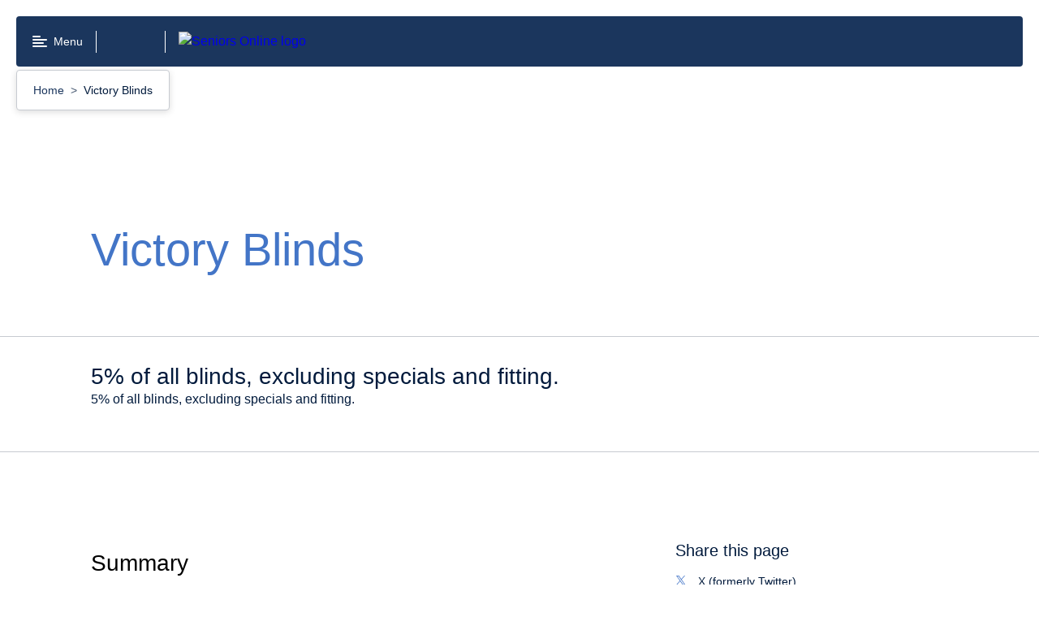

--- FILE ---
content_type: text/html; charset=utf-8
request_url: https://www.seniorsonline.vic.gov.au/discounts/victory-blinds-1
body_size: 46079
content:
<!doctype html>
<html data-n-head-ssr lang="en-AU" data-n-head="%7B%22lang%22:%7B%22ssr%22:%22en-AU%22%7D%7D">
  <head >
    <title>Victory Blinds | Seniors online</title><meta data-n-head="ssr" charset="utf-8"><meta data-n-head="ssr" name="viewport" content="width=device-width, initial-scale=1"><meta data-n-head="ssr" name="msapplication-TileColor" content="#da532c"><meta data-n-head="ssr" name="theme-color" content="#ffffff"><meta data-n-head="ssr" name="google-site-verification" content="o4dtuiDWrsN6oaC8ZJ1wTKmQT7lDZnXexyNZflp7Kz8"><meta data-n-head="ssr" name="format-detection" content="telephone=no"><meta data-n-head="ssr" name="description" data-hid="description" content=""><meta data-n-head="ssr" property="og:title" data-hid="og:title" content="Victory Blinds | Seniors online"><meta data-n-head="ssr" property="og:description" data-hid="og:description" content=""><meta data-n-head="ssr" property="og:type" data-hid="og:type" content="website"><meta data-n-head="ssr" property="og:url" data-hid="og:url" content="http://www.seniorsonline.vic.gov.au/discounts/victory-blinds-1"><meta data-n-head="ssr" property="og:image" data-hid="og:image" content="https://content.seniorsonline.vic.gov.au/sites/default/files/2022-05/House%20and%20home.png"><meta data-n-head="ssr" property="og:image:alt" data-hid="og:image:alt" content="House and home"><meta data-n-head="ssr" name="twitter:card" data-hid="twitter:card" content="summary"><meta data-n-head="ssr" name="twitter:site" data-hid="twitter:site" content="http://www.seniorsonline.vic.gov.au/discounts/victory-blinds-1"><meta data-n-head="ssr" name="twitter:title" data-hid="twitter:title" content="Victory Blinds | Seniors online"><meta data-n-head="ssr" name="twitter:description" data-hid="twitter:description" content=""><meta data-n-head="ssr" name="twitter:image" data-hid="twitter:image" content="https://content.seniorsonline.vic.gov.au/sites/default/files/2022-05/House%20and%20home.png"><meta data-n-head="ssr" name="twitter:image:alt" data-hid="twitter:image:alt" content="House and home"><meta data-n-head="ssr" name="sitesection" content=""><meta data-n-head="ssr" name="content-type" content="discount_page"><meta data-n-head="ssr" name="keywords" data-hid="keywords" content="Seniors,"><link data-n-head="ssr" rel="apple-touch-icon" sizes="180x180" href="/favicon.ico"><link data-n-head="ssr" rel="icon" type="image/png" sizes="32x32" href="/favicon-32x32.png"><link data-n-head="ssr" rel="icon" type="image/png" sizes="16x16" href="/favicon-16x16.png"><link data-n-head="ssr" rel="manifest" href="/site.webmanifest"><link data-n-head="ssr" rel="mask-icon" href="/safari-pinned-tab.svg" color="#5bbad5"><script data-n-head="ssr" data-hid="gtm-script">if(!window._gtm_init){window._gtm_init=1;(function(w,n,d,m,e,p){w[d]=(w[d]==1||n[d]=='yes'||n[d]==1||n[m]==1||(w[e]&&w[e][p]&&w[e][p]()))?1:0})(window,navigator,'doNotTrack','msDoNotTrack','external','msTrackingProtectionEnabled');(function(w,d,s,l,x,y){w[x]={};w._gtm_inject=function(i){if(w.doNotTrack||w[x][i])return;w[x][i]=1;w[l]=w[l]||[];w[l].push({'gtm.start':new Date().getTime(),event:'gtm.js'});var f=d.getElementsByTagName(s)[0],j=d.createElement(s);j.async=true;j.src='https://www.googletagmanager.com/gtm.js?id='+i;f.parentNode.insertBefore(j,f);};w[y]('GTM-W5N8Q68')})(window,document,'script','dataLayer','_gtm_ids','_gtm_inject')}</script><link rel="modulepreload" href="/_nuxt/6cb53ac.modern.js" as="script"><link rel="modulepreload" href="/_nuxt/990e967.modern.js" as="script"><link rel="modulepreload" href="/_nuxt/4d5973e.modern.js" as="script"><link rel="modulepreload" href="/_nuxt/1a158e3.modern.js" as="script"><link rel="preload" href="/_nuxt/fonts/VIC-Regular.0d446b7.woff2" as="font" type="font/woff2" crossorigin><link rel="preload" href="/_nuxt/fonts/VIC-Medium.7792938.woff2" as="font" type="font/woff2" crossorigin><link rel="preload" href="/_nuxt/fonts/VIC-SemiBold.0a0482a.woff2" as="font" type="font/woff2" crossorigin><link rel="preload" href="/_nuxt/fonts/VIC-Bold.6690f57.woff2" as="font" type="font/woff2" crossorigin><link rel="modulepreload" href="/_nuxt/f6de214.modern.js" as="script"><link rel="modulepreload" href="/_nuxt/0e78398.modern.js" as="script"><link rel="modulepreload" href="/_nuxt/efd4e3b.modern.js" as="script"><link rel="modulepreload" href="/_nuxt/8807138.modern.js" as="script"><link rel="modulepreload" href="/_nuxt/77ca961.modern.js" as="script"><link rel="modulepreload" href="/_nuxt/c1a0016.modern.js" as="script"><style data-vue-ssr-id="25d34a16:0 7e56e4e3:0 dc13057a:0 1efc5e32:0 dafdb79c:0 abde0b26:0 68476843:0 4f277242:0 a63cc91c:0 484319ac:0 1af4b43f:0 62263a88:0 6afaae9e:0 6ee4df58:0 094dd08a:0 8a6964b4:0 59bb83da:0 418fda60:0 1606ac84:0 0c464588:0 b28a2e70:0 681fec68:0 33ee7575:0 3cd89a8f:0 29e8ee3b:0">/*! normalize.css v8.0.0 | MIT License | github.com/necolas/normalize.css */html{line-height:1.15;-webkit-text-size-adjust:100%}body{margin:0}h1{font-size:2em;margin:.67em 0}hr{-webkit-box-sizing:content-box;box-sizing:content-box;height:0;overflow:visible}pre{font-family:monospace,monospace;font-size:1em}a{background-color:transparent}abbr[title]{border-bottom:none;text-decoration:underline;-webkit-text-decoration:underline dotted;text-decoration:underline dotted}b,strong{font-weight:bolder}code,kbd,samp{font-family:monospace,monospace;font-size:1em}small{font-size:80%}sub,sup{font-size:75%;line-height:0;position:relative;vertical-align:baseline}sub{bottom:-.25em}sup{top:-.5em}img{border-style:none}button,input,optgroup,select,textarea{font-family:inherit;font-size:100%;line-height:1.15;margin:0}button,input{overflow:visible}button,select{text-transform:none}[type=button],[type=reset],[type=submit],button{-webkit-appearance:button}[type=button]::-moz-focus-inner,[type=reset]::-moz-focus-inner,[type=submit]::-moz-focus-inner,button::-moz-focus-inner{border-style:none;padding:0}[type=button]:-moz-focusring,[type=reset]:-moz-focusring,[type=submit]:-moz-focusring,button:-moz-focusring{outline:1px dotted ButtonText}fieldset{padding:.35em .75em .625em}legend{-webkit-box-sizing:border-box;box-sizing:border-box;color:inherit;display:table;max-width:100%;padding:0;white-space:normal}progress{vertical-align:baseline}textarea{overflow:auto}[type=checkbox],[type=radio]{-webkit-box-sizing:border-box;box-sizing:border-box;padding:0}[type=number]::-webkit-inner-spin-button,[type=number]::-webkit-outer-spin-button{height:auto}[type=search]{-webkit-appearance:textfield;outline-offset:-2px}[type=search]::-webkit-search-decoration{-webkit-appearance:none}::-webkit-file-upload-button{-webkit-appearance:button;font:inherit}details{display:block}summary{display:list-item}[hidden],template{display:none}body{font-family:"VIC-Regular","Arial","Helvetica","sans-serif";font-size:1rem;line-height:1.5em;font-weight:400}h2{font-size:1.75rem;line-height:1.3em}h2,h3{font-family:"VIC-Bold","Arial","Helvetica","sans-serif";font-weight:400}h3{font-size:1.5rem;line-height:1.2em}h4{font-size:1.25rem;line-height:1.2em}h4,h5{font-family:"VIC-Bold","Arial","Helvetica","sans-serif";font-weight:400}h5{font-size:1rem;line-height:1.5em}html{-moz-osx-font-smoothing:grayscale;-webkit-font-smoothing:antialiased}.rpl-lang--ar .rpl-hero-banner div,.rpl-lang--ar .rpl-hero-banner p,.rpl-lang--ar .rpl-hero-banner span,.rpl-lang--ar .rpl-main div,.rpl-lang--ar .rpl-main p,.rpl-lang--ar .rpl-main span{font-family:Noto Kufi Arabic,sans-serif!important;font-weight:400}.rpl-lang--ar .rpl-hero-banner h1,.rpl-lang--ar .rpl-hero-banner h2,.rpl-lang--ar .rpl-hero-banner h3,.rpl-lang--ar .rpl-hero-banner h4,.rpl-lang--ar .rpl-hero-banner h5,.rpl-lang--ar .rpl-hero-banner h6,.rpl-lang--ar .rpl-main h1,.rpl-lang--ar .rpl-main h2,.rpl-lang--ar .rpl-main h3,.rpl-lang--ar .rpl-main h4,.rpl-lang--ar .rpl-main h5,.rpl-lang--ar .rpl-main h6{font-family:Noto Kufi Arabic,sans-serif!important;font-weight:700}.rpl-lang--ar .rpl-hero-banner h1 span,.rpl-lang--ar .rpl-hero-banner h2 span,.rpl-lang--ar .rpl-hero-banner h3 span,.rpl-lang--ar .rpl-hero-banner h4 span,.rpl-lang--ar .rpl-hero-banner h5 span,.rpl-lang--ar .rpl-hero-banner h6 span,.rpl-lang--ar .rpl-main h1 span,.rpl-lang--ar .rpl-main h2 span,.rpl-lang--ar .rpl-main h3 span,.rpl-lang--ar .rpl-main h4 span,.rpl-lang--ar .rpl-main h5 span,.rpl-lang--ar .rpl-main h6 span{font-weight:700}.rpl-lang--ar .rpl-markup__inner b,.rpl-lang--ar .rpl-markup__inner strong{font-family:Noto Kufi Arabic,sans-serif!important;font-weight:700}.rpl-lang--fa .rpl-hero-banner div,.rpl-lang--fa .rpl-hero-banner p,.rpl-lang--fa .rpl-hero-banner span,.rpl-lang--fa .rpl-main div,.rpl-lang--fa .rpl-main p,.rpl-lang--fa .rpl-main span{font-family:Noto Naskh Arabic,sans-serif!important;font-weight:400}.rpl-lang--fa .rpl-hero-banner h1,.rpl-lang--fa .rpl-hero-banner h2,.rpl-lang--fa .rpl-hero-banner h3,.rpl-lang--fa .rpl-hero-banner h4,.rpl-lang--fa .rpl-hero-banner h5,.rpl-lang--fa .rpl-hero-banner h6,.rpl-lang--fa .rpl-main h1,.rpl-lang--fa .rpl-main h2,.rpl-lang--fa .rpl-main h3,.rpl-lang--fa .rpl-main h4,.rpl-lang--fa .rpl-main h5,.rpl-lang--fa .rpl-main h6{font-family:Noto Naskh Arabic,sans-serif!important;font-weight:700}.rpl-lang--fa .rpl-hero-banner h1 span,.rpl-lang--fa .rpl-hero-banner h2 span,.rpl-lang--fa .rpl-hero-banner h3 span,.rpl-lang--fa .rpl-hero-banner h4 span,.rpl-lang--fa .rpl-hero-banner h5 span,.rpl-lang--fa .rpl-hero-banner h6 span,.rpl-lang--fa .rpl-main h1 span,.rpl-lang--fa .rpl-main h2 span,.rpl-lang--fa .rpl-main h3 span,.rpl-lang--fa .rpl-main h4 span,.rpl-lang--fa .rpl-main h5 span,.rpl-lang--fa .rpl-main h6 span{font-weight:700}.rpl-lang--fa .rpl-markup__inner b,.rpl-lang--fa .rpl-markup__inner strong{font-family:Noto Naskh Arabic,sans-serif!important;font-weight:700}.rpl-lang--ur .rpl-hero-banner div,.rpl-lang--ur .rpl-hero-banner p,.rpl-lang--ur .rpl-hero-banner span,.rpl-lang--ur .rpl-main div,.rpl-lang--ur .rpl-main p,.rpl-lang--ur .rpl-main span{font-family:NafeesRegular,sans-serif!important;font-weight:400}.rpl-lang--ur .rpl-hero-banner h1,.rpl-lang--ur .rpl-hero-banner h2,.rpl-lang--ur .rpl-hero-banner h3,.rpl-lang--ur .rpl-hero-banner h4,.rpl-lang--ur .rpl-hero-banner h5,.rpl-lang--ur .rpl-hero-banner h6,.rpl-lang--ur .rpl-main h1,.rpl-lang--ur .rpl-main h2,.rpl-lang--ur .rpl-main h3,.rpl-lang--ur .rpl-main h4,.rpl-lang--ur .rpl-main h5,.rpl-lang--ur .rpl-main h6{font-family:NafeesRegular,sans-serif!important;font-weight:700}.rpl-lang--ur .rpl-hero-banner h1 span,.rpl-lang--ur .rpl-hero-banner h2 span,.rpl-lang--ur .rpl-hero-banner h3 span,.rpl-lang--ur .rpl-hero-banner h4 span,.rpl-lang--ur .rpl-hero-banner h5 span,.rpl-lang--ur .rpl-hero-banner h6 span,.rpl-lang--ur .rpl-main h1 span,.rpl-lang--ur .rpl-main h2 span,.rpl-lang--ur .rpl-main h3 span,.rpl-lang--ur .rpl-main h4 span,.rpl-lang--ur .rpl-main h5 span,.rpl-lang--ur .rpl-main h6 span{font-weight:700}.rpl-lang--ur .rpl-markup__inner b,.rpl-lang--ur .rpl-markup__inner strong{font-family:NafeesRegular,sans-serif!important;font-weight:700}.rpl-lang--cld .rpl-hero-banner div,.rpl-lang--cld .rpl-hero-banner p,.rpl-lang--cld .rpl-hero-banner span,.rpl-lang--cld .rpl-main div,.rpl-lang--cld .rpl-main p,.rpl-lang--cld .rpl-main span{font-family:Noto Naskh Arabic,sans-serif!important;font-weight:400}.rpl-lang--cld .rpl-hero-banner h1,.rpl-lang--cld .rpl-hero-banner h2,.rpl-lang--cld .rpl-hero-banner h3,.rpl-lang--cld .rpl-hero-banner h4,.rpl-lang--cld .rpl-hero-banner h5,.rpl-lang--cld .rpl-hero-banner h6,.rpl-lang--cld .rpl-main h1,.rpl-lang--cld .rpl-main h2,.rpl-lang--cld .rpl-main h3,.rpl-lang--cld .rpl-main h4,.rpl-lang--cld .rpl-main h5,.rpl-lang--cld .rpl-main h6{font-family:Noto Naskh Arabic,sans-serif!important;font-weight:700}.rpl-lang--cld .rpl-hero-banner h1 span,.rpl-lang--cld .rpl-hero-banner h2 span,.rpl-lang--cld .rpl-hero-banner h3 span,.rpl-lang--cld .rpl-hero-banner h4 span,.rpl-lang--cld .rpl-hero-banner h5 span,.rpl-lang--cld .rpl-hero-banner h6 span,.rpl-lang--cld .rpl-main h1 span,.rpl-lang--cld .rpl-main h2 span,.rpl-lang--cld .rpl-main h3 span,.rpl-lang--cld .rpl-main h4 span,.rpl-lang--cld .rpl-main h5 span,.rpl-lang--cld .rpl-main h6 span{font-weight:700}.rpl-lang--cld .rpl-markup__inner b,.rpl-lang--cld .rpl-markup__inner strong{font-family:Noto Naskh Arabic,sans-serif!important;font-weight:700}.rpl-lang--nus .rpl-hero-banner div,.rpl-lang--nus .rpl-hero-banner p,.rpl-lang--nus .rpl-hero-banner span,.rpl-lang--nus .rpl-main div,.rpl-lang--nus .rpl-main p,.rpl-lang--nus .rpl-main span{font-family:Arial,sans-serif!important;font-weight:400}.rpl-lang--nus .rpl-hero-banner h1,.rpl-lang--nus .rpl-hero-banner h2,.rpl-lang--nus .rpl-hero-banner h3,.rpl-lang--nus .rpl-hero-banner h4,.rpl-lang--nus .rpl-hero-banner h5,.rpl-lang--nus .rpl-hero-banner h6,.rpl-lang--nus .rpl-main h1,.rpl-lang--nus .rpl-main h2,.rpl-lang--nus .rpl-main h3,.rpl-lang--nus .rpl-main h4,.rpl-lang--nus .rpl-main h5,.rpl-lang--nus .rpl-main h6{font-family:Arial,sans-serif!important;font-weight:700}.rpl-lang--nus .rpl-hero-banner h1 span,.rpl-lang--nus .rpl-hero-banner h2 span,.rpl-lang--nus .rpl-hero-banner h3 span,.rpl-lang--nus .rpl-hero-banner h4 span,.rpl-lang--nus .rpl-hero-banner h5 span,.rpl-lang--nus .rpl-hero-banner h6 span,.rpl-lang--nus .rpl-main h1 span,.rpl-lang--nus .rpl-main h2 span,.rpl-lang--nus .rpl-main h3 span,.rpl-lang--nus .rpl-main h4 span,.rpl-lang--nus .rpl-main h5 span,.rpl-lang--nus .rpl-main h6 span{font-weight:700}.rpl-lang--nus .rpl-markup__inner b,.rpl-lang--nus .rpl-markup__inner strong{font-family:Arial,sans-serif!important;font-weight:700}.rpl-lang--din .rpl-hero-banner div,.rpl-lang--din .rpl-hero-banner p,.rpl-lang--din .rpl-hero-banner span,.rpl-lang--din .rpl-main div,.rpl-lang--din .rpl-main p,.rpl-lang--din .rpl-main span{font-family:Arial,sans-serif!important;font-weight:400}.rpl-lang--din .rpl-hero-banner h1,.rpl-lang--din .rpl-hero-banner h2,.rpl-lang--din .rpl-hero-banner h3,.rpl-lang--din .rpl-hero-banner h4,.rpl-lang--din .rpl-hero-banner h5,.rpl-lang--din .rpl-hero-banner h6,.rpl-lang--din .rpl-main h1,.rpl-lang--din .rpl-main h2,.rpl-lang--din .rpl-main h3,.rpl-lang--din .rpl-main h4,.rpl-lang--din .rpl-main h5,.rpl-lang--din .rpl-main h6{font-family:Arial,sans-serif!important;font-weight:700}.rpl-lang--din .rpl-hero-banner h1 span,.rpl-lang--din .rpl-hero-banner h2 span,.rpl-lang--din .rpl-hero-banner h3 span,.rpl-lang--din .rpl-hero-banner h4 span,.rpl-lang--din .rpl-hero-banner h5 span,.rpl-lang--din .rpl-hero-banner h6 span,.rpl-lang--din .rpl-main h1 span,.rpl-lang--din .rpl-main h2 span,.rpl-lang--din .rpl-main h3 span,.rpl-lang--din .rpl-main h4 span,.rpl-lang--din .rpl-main h5 span,.rpl-lang--din .rpl-main h6 span{font-weight:700}.rpl-lang--din .rpl-markup__inner b,.rpl-lang--din .rpl-markup__inner strong{font-family:Arial,sans-serif!important;font-weight:700}.rpl-lang--hi .rpl-hero-banner div,.rpl-lang--hi .rpl-hero-banner p,.rpl-lang--hi .rpl-hero-banner span,.rpl-lang--hi .rpl-main div,.rpl-lang--hi .rpl-main p,.rpl-lang--hi .rpl-main span{font-family:Noto Sans Devanagari,sans-serif!important;font-weight:400}.rpl-lang--hi .rpl-hero-banner h1,.rpl-lang--hi .rpl-hero-banner h2,.rpl-lang--hi .rpl-hero-banner h3,.rpl-lang--hi .rpl-hero-banner h4,.rpl-lang--hi .rpl-hero-banner h5,.rpl-lang--hi .rpl-hero-banner h6,.rpl-lang--hi .rpl-main h1,.rpl-lang--hi .rpl-main h2,.rpl-lang--hi .rpl-main h3,.rpl-lang--hi .rpl-main h4,.rpl-lang--hi .rpl-main h5,.rpl-lang--hi .rpl-main h6{font-family:Noto Sans Devanagari,sans-serif!important;font-weight:700}.rpl-lang--hi .rpl-hero-banner h1 span,.rpl-lang--hi .rpl-hero-banner h2 span,.rpl-lang--hi .rpl-hero-banner h3 span,.rpl-lang--hi .rpl-hero-banner h4 span,.rpl-lang--hi .rpl-hero-banner h5 span,.rpl-lang--hi .rpl-hero-banner h6 span,.rpl-lang--hi .rpl-main h1 span,.rpl-lang--hi .rpl-main h2 span,.rpl-lang--hi .rpl-main h3 span,.rpl-lang--hi .rpl-main h4 span,.rpl-lang--hi .rpl-main h5 span,.rpl-lang--hi .rpl-main h6 span{font-weight:700}.rpl-lang--hi .rpl-markup__inner b,.rpl-lang--hi .rpl-markup__inner strong{font-family:Noto Sans Devanagari,sans-serif!important;font-weight:700}.rpl-lang--ta .rpl-hero-banner div,.rpl-lang--ta .rpl-hero-banner p,.rpl-lang--ta .rpl-hero-banner span,.rpl-lang--ta .rpl-main div,.rpl-lang--ta .rpl-main p,.rpl-lang--ta .rpl-main span{font-family:Noto Sans Tamil,sans-serif!important;font-weight:400}.rpl-lang--ta .rpl-hero-banner h1,.rpl-lang--ta .rpl-hero-banner h2,.rpl-lang--ta .rpl-hero-banner h3,.rpl-lang--ta .rpl-hero-banner h4,.rpl-lang--ta .rpl-hero-banner h5,.rpl-lang--ta .rpl-hero-banner h6,.rpl-lang--ta .rpl-main h1,.rpl-lang--ta .rpl-main h2,.rpl-lang--ta .rpl-main h3,.rpl-lang--ta .rpl-main h4,.rpl-lang--ta .rpl-main h5,.rpl-lang--ta .rpl-main h6{font-family:Noto Sans Tamil,sans-serif!important;font-weight:700}.rpl-lang--ta .rpl-hero-banner h1 span,.rpl-lang--ta .rpl-hero-banner h2 span,.rpl-lang--ta .rpl-hero-banner h3 span,.rpl-lang--ta .rpl-hero-banner h4 span,.rpl-lang--ta .rpl-hero-banner h5 span,.rpl-lang--ta .rpl-hero-banner h6 span,.rpl-lang--ta .rpl-main h1 span,.rpl-lang--ta .rpl-main h2 span,.rpl-lang--ta .rpl-main h3 span,.rpl-lang--ta .rpl-main h4 span,.rpl-lang--ta .rpl-main h5 span,.rpl-lang--ta .rpl-main h6 span{font-weight:700}.rpl-lang--ta .rpl-markup__inner b,.rpl-lang--ta .rpl-markup__inner strong{font-family:Noto Sans Tamil,sans-serif!important;font-weight:700}.rpl-lang--bn .rpl-hero-banner div,.rpl-lang--bn .rpl-hero-banner p,.rpl-lang--bn .rpl-hero-banner span,.rpl-lang--bn .rpl-main div,.rpl-lang--bn .rpl-main p,.rpl-lang--bn .rpl-main span{font-family:Noto Sans Bengali,sans-serif!important;font-weight:400}.rpl-lang--bn .rpl-hero-banner h1,.rpl-lang--bn .rpl-hero-banner h2,.rpl-lang--bn .rpl-hero-banner h3,.rpl-lang--bn .rpl-hero-banner h4,.rpl-lang--bn .rpl-hero-banner h5,.rpl-lang--bn .rpl-hero-banner h6,.rpl-lang--bn .rpl-main h1,.rpl-lang--bn .rpl-main h2,.rpl-lang--bn .rpl-main h3,.rpl-lang--bn .rpl-main h4,.rpl-lang--bn .rpl-main h5,.rpl-lang--bn .rpl-main h6{font-family:Noto Sans Bengali,sans-serif!important;font-weight:700}.rpl-lang--bn .rpl-hero-banner h1 span,.rpl-lang--bn .rpl-hero-banner h2 span,.rpl-lang--bn .rpl-hero-banner h3 span,.rpl-lang--bn .rpl-hero-banner h4 span,.rpl-lang--bn .rpl-hero-banner h5 span,.rpl-lang--bn .rpl-hero-banner h6 span,.rpl-lang--bn .rpl-main h1 span,.rpl-lang--bn .rpl-main h2 span,.rpl-lang--bn .rpl-main h3 span,.rpl-lang--bn .rpl-main h4 span,.rpl-lang--bn .rpl-main h5 span,.rpl-lang--bn .rpl-main h6 span{font-weight:700}.rpl-lang--bn .rpl-markup__inner b,.rpl-lang--bn .rpl-markup__inner strong{font-family:Noto Sans Bengali,sans-serif!important;font-weight:700}.rpl-lang--el .rpl-hero-banner div,.rpl-lang--el .rpl-hero-banner p,.rpl-lang--el .rpl-hero-banner span,.rpl-lang--el .rpl-main div,.rpl-lang--el .rpl-main p,.rpl-lang--el .rpl-main span{font-family:Roboto,sans-serif!important;font-weight:400}.rpl-lang--el .rpl-hero-banner h1,.rpl-lang--el .rpl-hero-banner h2,.rpl-lang--el .rpl-hero-banner h3,.rpl-lang--el .rpl-hero-banner h4,.rpl-lang--el .rpl-hero-banner h5,.rpl-lang--el .rpl-hero-banner h6,.rpl-lang--el .rpl-main h1,.rpl-lang--el .rpl-main h2,.rpl-lang--el .rpl-main h3,.rpl-lang--el .rpl-main h4,.rpl-lang--el .rpl-main h5,.rpl-lang--el .rpl-main h6{font-family:Roboto,sans-serif!important;font-weight:700}.rpl-lang--el .rpl-hero-banner h1 span,.rpl-lang--el .rpl-hero-banner h2 span,.rpl-lang--el .rpl-hero-banner h3 span,.rpl-lang--el .rpl-hero-banner h4 span,.rpl-lang--el .rpl-hero-banner h5 span,.rpl-lang--el .rpl-hero-banner h6 span,.rpl-lang--el .rpl-main h1 span,.rpl-lang--el .rpl-main h2 span,.rpl-lang--el .rpl-main h3 span,.rpl-lang--el .rpl-main h4 span,.rpl-lang--el .rpl-main h5 span,.rpl-lang--el .rpl-main h6 span{font-weight:700}.rpl-lang--el .rpl-markup__inner b,.rpl-lang--el .rpl-markup__inner strong{font-family:Roboto,sans-serif!important;font-weight:700}.rpl-lang--my .rpl-hero-banner div,.rpl-lang--my .rpl-hero-banner p,.rpl-lang--my .rpl-hero-banner span,.rpl-lang--my .rpl-main div,.rpl-lang--my .rpl-main p,.rpl-lang--my .rpl-main span{font-family:Noto Sans Myanmar,sans-serif!important;font-weight:400}.rpl-lang--my .rpl-hero-banner h1,.rpl-lang--my .rpl-hero-banner h2,.rpl-lang--my .rpl-hero-banner h3,.rpl-lang--my .rpl-hero-banner h4,.rpl-lang--my .rpl-hero-banner h5,.rpl-lang--my .rpl-hero-banner h6,.rpl-lang--my .rpl-main h1,.rpl-lang--my .rpl-main h2,.rpl-lang--my .rpl-main h3,.rpl-lang--my .rpl-main h4,.rpl-lang--my .rpl-main h5,.rpl-lang--my .rpl-main h6{font-family:Noto Sans Myanmar,sans-serif!important;font-weight:700}.rpl-lang--my .rpl-hero-banner h1 span,.rpl-lang--my .rpl-hero-banner h2 span,.rpl-lang--my .rpl-hero-banner h3 span,.rpl-lang--my .rpl-hero-banner h4 span,.rpl-lang--my .rpl-hero-banner h5 span,.rpl-lang--my .rpl-hero-banner h6 span,.rpl-lang--my .rpl-main h1 span,.rpl-lang--my .rpl-main h2 span,.rpl-lang--my .rpl-main h3 span,.rpl-lang--my .rpl-main h4 span,.rpl-lang--my .rpl-main h5 span,.rpl-lang--my .rpl-main h6 span{font-weight:700}.rpl-lang--my .rpl-markup__inner b,.rpl-lang--my .rpl-markup__inner strong{font-family:Noto Sans Myanmar,sans-serif!important;font-weight:700}.rpl-lang--ach .rpl-hero-banner div,.rpl-lang--ach .rpl-hero-banner p,.rpl-lang--ach .rpl-hero-banner span,.rpl-lang--ach .rpl-main div,.rpl-lang--ach .rpl-main p,.rpl-lang--ach .rpl-main span{font-family:Arial,sans-serif!important;font-weight:400}.rpl-lang--ach .rpl-hero-banner h1,.rpl-lang--ach .rpl-hero-banner h2,.rpl-lang--ach .rpl-hero-banner h3,.rpl-lang--ach .rpl-hero-banner h4,.rpl-lang--ach .rpl-hero-banner h5,.rpl-lang--ach .rpl-hero-banner h6,.rpl-lang--ach .rpl-main h1,.rpl-lang--ach .rpl-main h2,.rpl-lang--ach .rpl-main h3,.rpl-lang--ach .rpl-main h4,.rpl-lang--ach .rpl-main h5,.rpl-lang--ach .rpl-main h6{font-family:Arial,sans-serif!important;font-weight:700}.rpl-lang--ach .rpl-hero-banner h1 span,.rpl-lang--ach .rpl-hero-banner h2 span,.rpl-lang--ach .rpl-hero-banner h3 span,.rpl-lang--ach .rpl-hero-banner h4 span,.rpl-lang--ach .rpl-hero-banner h5 span,.rpl-lang--ach .rpl-hero-banner h6 span,.rpl-lang--ach .rpl-main h1 span,.rpl-lang--ach .rpl-main h2 span,.rpl-lang--ach .rpl-main h3 span,.rpl-lang--ach .rpl-main h4 span,.rpl-lang--ach .rpl-main h5 span,.rpl-lang--ach .rpl-main h6 span{font-weight:700}.rpl-lang--ach .rpl-markup__inner b,.rpl-lang--ach .rpl-markup__inner strong{font-family:Arial,sans-serif!important;font-weight:700}.rpl-lang--aii .rpl-hero-banner div,.rpl-lang--aii .rpl-hero-banner p,.rpl-lang--aii .rpl-hero-banner span,.rpl-lang--aii .rpl-main div,.rpl-lang--aii .rpl-main p,.rpl-lang--aii .rpl-main span{font-family:Noto Sans Syriac Eastern,sans-serif!important;font-weight:400}.rpl-lang--aii .rpl-hero-banner h1,.rpl-lang--aii .rpl-hero-banner h2,.rpl-lang--aii .rpl-hero-banner h3,.rpl-lang--aii .rpl-hero-banner h4,.rpl-lang--aii .rpl-hero-banner h5,.rpl-lang--aii .rpl-hero-banner h6,.rpl-lang--aii .rpl-main h1,.rpl-lang--aii .rpl-main h2,.rpl-lang--aii .rpl-main h3,.rpl-lang--aii .rpl-main h4,.rpl-lang--aii .rpl-main h5,.rpl-lang--aii .rpl-main h6{font-family:Noto Sans Syriac Eastern,sans-serif!important;font-weight:700}.rpl-lang--aii .rpl-hero-banner h1 span,.rpl-lang--aii .rpl-hero-banner h2 span,.rpl-lang--aii .rpl-hero-banner h3 span,.rpl-lang--aii .rpl-hero-banner h4 span,.rpl-lang--aii .rpl-hero-banner h5 span,.rpl-lang--aii .rpl-hero-banner h6 span,.rpl-lang--aii .rpl-main h1 span,.rpl-lang--aii .rpl-main h2 span,.rpl-lang--aii .rpl-main h3 span,.rpl-lang--aii .rpl-main h4 span,.rpl-lang--aii .rpl-main h5 span,.rpl-lang--aii .rpl-main h6 span{font-weight:700}.rpl-lang--aii .rpl-markup__inner b,.rpl-lang--aii .rpl-markup__inner strong{font-family:Noto Sans Syriac Eastern,sans-serif!important;font-weight:700}.rpl-lang--am .rpl-hero-banner div,.rpl-lang--am .rpl-hero-banner p,.rpl-lang--am .rpl-hero-banner span,.rpl-lang--am .rpl-main div,.rpl-lang--am .rpl-main p,.rpl-lang--am .rpl-main span{font-family:Noto Sans Ethiopic,sans-serif!important;font-weight:400}.rpl-lang--am .rpl-hero-banner h1,.rpl-lang--am .rpl-hero-banner h2,.rpl-lang--am .rpl-hero-banner h3,.rpl-lang--am .rpl-hero-banner h4,.rpl-lang--am .rpl-hero-banner h5,.rpl-lang--am .rpl-hero-banner h6,.rpl-lang--am .rpl-main h1,.rpl-lang--am .rpl-main h2,.rpl-lang--am .rpl-main h3,.rpl-lang--am .rpl-main h4,.rpl-lang--am .rpl-main h5,.rpl-lang--am .rpl-main h6{font-family:Noto Sans Ethiopic,sans-serif!important;font-weight:700}.rpl-lang--am .rpl-hero-banner h1 span,.rpl-lang--am .rpl-hero-banner h2 span,.rpl-lang--am .rpl-hero-banner h3 span,.rpl-lang--am .rpl-hero-banner h4 span,.rpl-lang--am .rpl-hero-banner h5 span,.rpl-lang--am .rpl-hero-banner h6 span,.rpl-lang--am .rpl-main h1 span,.rpl-lang--am .rpl-main h2 span,.rpl-lang--am .rpl-main h3 span,.rpl-lang--am .rpl-main h4 span,.rpl-lang--am .rpl-main h5 span,.rpl-lang--am .rpl-main h6 span{font-weight:700}.rpl-lang--am .rpl-markup__inner b,.rpl-lang--am .rpl-markup__inner strong{font-family:Noto Sans Ethiopic,sans-serif!important;font-weight:700}.rpl-lang--zh-Hans .rpl-hero-banner div,.rpl-lang--zh-Hans .rpl-hero-banner p,.rpl-lang--zh-Hans .rpl-hero-banner span,.rpl-lang--zh-Hans .rpl-main div,.rpl-lang--zh-Hans .rpl-main p,.rpl-lang--zh-Hans .rpl-main span{font-family:Noto Sans SC,sans-serif!important;font-weight:400}.rpl-lang--zh-Hans .rpl-hero-banner h1,.rpl-lang--zh-Hans .rpl-hero-banner h2,.rpl-lang--zh-Hans .rpl-hero-banner h3,.rpl-lang--zh-Hans .rpl-hero-banner h4,.rpl-lang--zh-Hans .rpl-hero-banner h5,.rpl-lang--zh-Hans .rpl-hero-banner h6,.rpl-lang--zh-Hans .rpl-main h1,.rpl-lang--zh-Hans .rpl-main h2,.rpl-lang--zh-Hans .rpl-main h3,.rpl-lang--zh-Hans .rpl-main h4,.rpl-lang--zh-Hans .rpl-main h5,.rpl-lang--zh-Hans .rpl-main h6{font-family:Noto Sans SC,sans-serif!important;font-weight:700}.rpl-lang--zh-Hans .rpl-hero-banner h1 span,.rpl-lang--zh-Hans .rpl-hero-banner h2 span,.rpl-lang--zh-Hans .rpl-hero-banner h3 span,.rpl-lang--zh-Hans .rpl-hero-banner h4 span,.rpl-lang--zh-Hans .rpl-hero-banner h5 span,.rpl-lang--zh-Hans .rpl-hero-banner h6 span,.rpl-lang--zh-Hans .rpl-main h1 span,.rpl-lang--zh-Hans .rpl-main h2 span,.rpl-lang--zh-Hans .rpl-main h3 span,.rpl-lang--zh-Hans .rpl-main h4 span,.rpl-lang--zh-Hans .rpl-main h5 span,.rpl-lang--zh-Hans .rpl-main h6 span{font-weight:700}.rpl-lang--zh-Hans .rpl-markup__inner b,.rpl-lang--zh-Hans .rpl-markup__inner strong{font-family:Noto Sans SC,sans-serif!important;font-weight:700}.rpl-lang--zh-Hant .rpl-hero-banner div,.rpl-lang--zh-Hant .rpl-hero-banner p,.rpl-lang--zh-Hant .rpl-hero-banner span,.rpl-lang--zh-Hant .rpl-main div,.rpl-lang--zh-Hant .rpl-main p,.rpl-lang--zh-Hant .rpl-main span{font-family:Noto Sans TC,sans-serif!important;font-weight:400}.rpl-lang--zh-Hant .rpl-hero-banner h1,.rpl-lang--zh-Hant .rpl-hero-banner h2,.rpl-lang--zh-Hant .rpl-hero-banner h3,.rpl-lang--zh-Hant .rpl-hero-banner h4,.rpl-lang--zh-Hant .rpl-hero-banner h5,.rpl-lang--zh-Hant .rpl-hero-banner h6,.rpl-lang--zh-Hant .rpl-main h1,.rpl-lang--zh-Hant .rpl-main h2,.rpl-lang--zh-Hant .rpl-main h3,.rpl-lang--zh-Hant .rpl-main h4,.rpl-lang--zh-Hant .rpl-main h5,.rpl-lang--zh-Hant .rpl-main h6{font-family:Noto Sans TC,sans-serif!important;font-weight:700}.rpl-lang--zh-Hant .rpl-hero-banner h1 span,.rpl-lang--zh-Hant .rpl-hero-banner h2 span,.rpl-lang--zh-Hant .rpl-hero-banner h3 span,.rpl-lang--zh-Hant .rpl-hero-banner h4 span,.rpl-lang--zh-Hant .rpl-hero-banner h5 span,.rpl-lang--zh-Hant .rpl-hero-banner h6 span,.rpl-lang--zh-Hant .rpl-main h1 span,.rpl-lang--zh-Hant .rpl-main h2 span,.rpl-lang--zh-Hant .rpl-main h3 span,.rpl-lang--zh-Hant .rpl-main h4 span,.rpl-lang--zh-Hant .rpl-main h5 span,.rpl-lang--zh-Hant .rpl-main h6 span{font-weight:700}.rpl-lang--zh-Hant .rpl-markup__inner b,.rpl-lang--zh-Hant .rpl-markup__inner strong{font-family:Noto Sans TC,sans-serif!important;font-weight:700}.rpl-lang--prs .rpl-hero-banner div,.rpl-lang--prs .rpl-hero-banner p,.rpl-lang--prs .rpl-hero-banner span,.rpl-lang--prs .rpl-main div,.rpl-lang--prs .rpl-main p,.rpl-lang--prs .rpl-main span{font-family:Noto Naskh Arabic,sans-serif!important;font-weight:400}.rpl-lang--prs .rpl-hero-banner h1,.rpl-lang--prs .rpl-hero-banner h2,.rpl-lang--prs .rpl-hero-banner h3,.rpl-lang--prs .rpl-hero-banner h4,.rpl-lang--prs .rpl-hero-banner h5,.rpl-lang--prs .rpl-hero-banner h6,.rpl-lang--prs .rpl-main h1,.rpl-lang--prs .rpl-main h2,.rpl-lang--prs .rpl-main h3,.rpl-lang--prs .rpl-main h4,.rpl-lang--prs .rpl-main h5,.rpl-lang--prs .rpl-main h6{font-family:Noto Naskh Arabic,sans-serif!important;font-weight:700}.rpl-lang--prs .rpl-hero-banner h1 span,.rpl-lang--prs .rpl-hero-banner h2 span,.rpl-lang--prs .rpl-hero-banner h3 span,.rpl-lang--prs .rpl-hero-banner h4 span,.rpl-lang--prs .rpl-hero-banner h5 span,.rpl-lang--prs .rpl-hero-banner h6 span,.rpl-lang--prs .rpl-main h1 span,.rpl-lang--prs .rpl-main h2 span,.rpl-lang--prs .rpl-main h3 span,.rpl-lang--prs .rpl-main h4 span,.rpl-lang--prs .rpl-main h5 span,.rpl-lang--prs .rpl-main h6 span{font-weight:700}.rpl-lang--prs .rpl-markup__inner b,.rpl-lang--prs .rpl-markup__inner strong{font-family:Noto Naskh Arabic,sans-serif!important;font-weight:700}.rpl-lang--ps .rpl-hero-banner div,.rpl-lang--ps .rpl-hero-banner p,.rpl-lang--ps .rpl-hero-banner span,.rpl-lang--ps .rpl-main div,.rpl-lang--ps .rpl-main p,.rpl-lang--ps .rpl-main span{font-family:Noto Naskh Arabic,sans-serif!important;font-weight:400}.rpl-lang--ps .rpl-hero-banner h1,.rpl-lang--ps .rpl-hero-banner h2,.rpl-lang--ps .rpl-hero-banner h3,.rpl-lang--ps .rpl-hero-banner h4,.rpl-lang--ps .rpl-hero-banner h5,.rpl-lang--ps .rpl-hero-banner h6,.rpl-lang--ps .rpl-main h1,.rpl-lang--ps .rpl-main h2,.rpl-lang--ps .rpl-main h3,.rpl-lang--ps .rpl-main h4,.rpl-lang--ps .rpl-main h5,.rpl-lang--ps .rpl-main h6{font-family:Noto Naskh Arabic,sans-serif!important;font-weight:700}.rpl-lang--ps .rpl-hero-banner h1 span,.rpl-lang--ps .rpl-hero-banner h2 span,.rpl-lang--ps .rpl-hero-banner h3 span,.rpl-lang--ps .rpl-hero-banner h4 span,.rpl-lang--ps .rpl-hero-banner h5 span,.rpl-lang--ps .rpl-hero-banner h6 span,.rpl-lang--ps .rpl-main h1 span,.rpl-lang--ps .rpl-main h2 span,.rpl-lang--ps .rpl-main h3 span,.rpl-lang--ps .rpl-main h4 span,.rpl-lang--ps .rpl-main h5 span,.rpl-lang--ps .rpl-main h6 span{font-weight:700}.rpl-lang--ps .rpl-markup__inner b,.rpl-lang--ps .rpl-markup__inner strong{font-family:Noto Naskh Arabic,sans-serif!important;font-weight:700}.rpl-lang--gu .rpl-hero-banner div,.rpl-lang--gu .rpl-hero-banner p,.rpl-lang--gu .rpl-hero-banner span,.rpl-lang--gu .rpl-main div,.rpl-lang--gu .rpl-main p,.rpl-lang--gu .rpl-main span{font-family:Noto Sans Gujarati,sans-serif!important;font-weight:400}.rpl-lang--gu .rpl-hero-banner h1,.rpl-lang--gu .rpl-hero-banner h2,.rpl-lang--gu .rpl-hero-banner h3,.rpl-lang--gu .rpl-hero-banner h4,.rpl-lang--gu .rpl-hero-banner h5,.rpl-lang--gu .rpl-hero-banner h6,.rpl-lang--gu .rpl-main h1,.rpl-lang--gu .rpl-main h2,.rpl-lang--gu .rpl-main h3,.rpl-lang--gu .rpl-main h4,.rpl-lang--gu .rpl-main h5,.rpl-lang--gu .rpl-main h6{font-family:Noto Sans Gujarati,sans-serif!important;font-weight:700}.rpl-lang--gu .rpl-hero-banner h1 span,.rpl-lang--gu .rpl-hero-banner h2 span,.rpl-lang--gu .rpl-hero-banner h3 span,.rpl-lang--gu .rpl-hero-banner h4 span,.rpl-lang--gu .rpl-hero-banner h5 span,.rpl-lang--gu .rpl-hero-banner h6 span,.rpl-lang--gu .rpl-main h1 span,.rpl-lang--gu .rpl-main h2 span,.rpl-lang--gu .rpl-main h3 span,.rpl-lang--gu .rpl-main h4 span,.rpl-lang--gu .rpl-main h5 span,.rpl-lang--gu .rpl-main h6 span{font-weight:700}.rpl-lang--gu .rpl-markup__inner b,.rpl-lang--gu .rpl-markup__inner strong{font-family:Noto Sans Gujarati,sans-serif!important;font-weight:700}.rpl-lang--haz .rpl-hero-banner div,.rpl-lang--haz .rpl-hero-banner p,.rpl-lang--haz .rpl-hero-banner span,.rpl-lang--haz .rpl-main div,.rpl-lang--haz .rpl-main p,.rpl-lang--haz .rpl-main span{font-family:Noto Naskh Arabic,sans-serif!important;font-weight:400}.rpl-lang--haz .rpl-hero-banner h1,.rpl-lang--haz .rpl-hero-banner h2,.rpl-lang--haz .rpl-hero-banner h3,.rpl-lang--haz .rpl-hero-banner h4,.rpl-lang--haz .rpl-hero-banner h5,.rpl-lang--haz .rpl-hero-banner h6,.rpl-lang--haz .rpl-main h1,.rpl-lang--haz .rpl-main h2,.rpl-lang--haz .rpl-main h3,.rpl-lang--haz .rpl-main h4,.rpl-lang--haz .rpl-main h5,.rpl-lang--haz .rpl-main h6{font-family:Noto Naskh Arabic,sans-serif!important;font-weight:700}.rpl-lang--haz .rpl-hero-banner h1 span,.rpl-lang--haz .rpl-hero-banner h2 span,.rpl-lang--haz .rpl-hero-banner h3 span,.rpl-lang--haz .rpl-hero-banner h4 span,.rpl-lang--haz .rpl-hero-banner h5 span,.rpl-lang--haz .rpl-hero-banner h6 span,.rpl-lang--haz .rpl-main h1 span,.rpl-lang--haz .rpl-main h2 span,.rpl-lang--haz .rpl-main h3 span,.rpl-lang--haz .rpl-main h4 span,.rpl-lang--haz .rpl-main h5 span,.rpl-lang--haz .rpl-main h6 span{font-weight:700}.rpl-lang--haz .rpl-markup__inner b,.rpl-lang--haz .rpl-markup__inner strong{font-family:Noto Naskh Arabic,sans-serif!important;font-weight:700}.rpl-lang--ja .rpl-hero-banner div,.rpl-lang--ja .rpl-hero-banner p,.rpl-lang--ja .rpl-hero-banner span,.rpl-lang--ja .rpl-main div,.rpl-lang--ja .rpl-main p,.rpl-lang--ja .rpl-main span{font-family:Noto Sans JP,sans-serif!important;font-weight:400}.rpl-lang--ja .rpl-hero-banner h1,.rpl-lang--ja .rpl-hero-banner h2,.rpl-lang--ja .rpl-hero-banner h3,.rpl-lang--ja .rpl-hero-banner h4,.rpl-lang--ja .rpl-hero-banner h5,.rpl-lang--ja .rpl-hero-banner h6,.rpl-lang--ja .rpl-main h1,.rpl-lang--ja .rpl-main h2,.rpl-lang--ja .rpl-main h3,.rpl-lang--ja .rpl-main h4,.rpl-lang--ja .rpl-main h5,.rpl-lang--ja .rpl-main h6{font-family:Noto Sans JP,sans-serif!important;font-weight:700}.rpl-lang--ja .rpl-hero-banner h1 span,.rpl-lang--ja .rpl-hero-banner h2 span,.rpl-lang--ja .rpl-hero-banner h3 span,.rpl-lang--ja .rpl-hero-banner h4 span,.rpl-lang--ja .rpl-hero-banner h5 span,.rpl-lang--ja .rpl-hero-banner h6 span,.rpl-lang--ja .rpl-main h1 span,.rpl-lang--ja .rpl-main h2 span,.rpl-lang--ja .rpl-main h3 span,.rpl-lang--ja .rpl-main h4 span,.rpl-lang--ja .rpl-main h5 span,.rpl-lang--ja .rpl-main h6 span{font-weight:700}.rpl-lang--ja .rpl-markup__inner b,.rpl-lang--ja .rpl-markup__inner strong{font-family:Noto Sans JP,sans-serif!important;font-weight:700}.rpl-lang--kar .rpl-hero-banner div,.rpl-lang--kar .rpl-hero-banner p,.rpl-lang--kar .rpl-hero-banner span,.rpl-lang--kar .rpl-main div,.rpl-lang--kar .rpl-main p,.rpl-lang--kar .rpl-main span{font-family:Padauk,sans-serif!important;font-weight:400}.rpl-lang--kar .rpl-hero-banner h1,.rpl-lang--kar .rpl-hero-banner h2,.rpl-lang--kar .rpl-hero-banner h3,.rpl-lang--kar .rpl-hero-banner h4,.rpl-lang--kar .rpl-hero-banner h5,.rpl-lang--kar .rpl-hero-banner h6,.rpl-lang--kar .rpl-main h1,.rpl-lang--kar .rpl-main h2,.rpl-lang--kar .rpl-main h3,.rpl-lang--kar .rpl-main h4,.rpl-lang--kar .rpl-main h5,.rpl-lang--kar .rpl-main h6{font-family:Padauk,sans-serif!important;font-weight:700}.rpl-lang--kar .rpl-hero-banner h1 span,.rpl-lang--kar .rpl-hero-banner h2 span,.rpl-lang--kar .rpl-hero-banner h3 span,.rpl-lang--kar .rpl-hero-banner h4 span,.rpl-lang--kar .rpl-hero-banner h5 span,.rpl-lang--kar .rpl-hero-banner h6 span,.rpl-lang--kar .rpl-main h1 span,.rpl-lang--kar .rpl-main h2 span,.rpl-lang--kar .rpl-main h3 span,.rpl-lang--kar .rpl-main h4 span,.rpl-lang--kar .rpl-main h5 span,.rpl-lang--kar .rpl-main h6 span{font-weight:700}.rpl-lang--kar .rpl-markup__inner b,.rpl-lang--kar .rpl-markup__inner strong{font-family:Padauk,sans-serif!important;font-weight:700}.rpl-lang--kyu .rpl-hero-banner div,.rpl-lang--kyu .rpl-hero-banner p,.rpl-lang--kyu .rpl-hero-banner span,.rpl-lang--kyu .rpl-main div,.rpl-lang--kyu .rpl-main p,.rpl-lang--kyu .rpl-main span{font-family:Noto Sans Kayah Li,sans-serif!important;font-weight:400}.rpl-lang--kyu .rpl-hero-banner h1,.rpl-lang--kyu .rpl-hero-banner h2,.rpl-lang--kyu .rpl-hero-banner h3,.rpl-lang--kyu .rpl-hero-banner h4,.rpl-lang--kyu .rpl-hero-banner h5,.rpl-lang--kyu .rpl-hero-banner h6,.rpl-lang--kyu .rpl-main h1,.rpl-lang--kyu .rpl-main h2,.rpl-lang--kyu .rpl-main h3,.rpl-lang--kyu .rpl-main h4,.rpl-lang--kyu .rpl-main h5,.rpl-lang--kyu .rpl-main h6{font-family:Noto Sans Kayah Li,sans-serif!important;font-weight:700}.rpl-lang--kyu .rpl-hero-banner h1 span,.rpl-lang--kyu .rpl-hero-banner h2 span,.rpl-lang--kyu .rpl-hero-banner h3 span,.rpl-lang--kyu .rpl-hero-banner h4 span,.rpl-lang--kyu .rpl-hero-banner h5 span,.rpl-lang--kyu .rpl-hero-banner h6 span,.rpl-lang--kyu .rpl-main h1 span,.rpl-lang--kyu .rpl-main h2 span,.rpl-lang--kyu .rpl-main h3 span,.rpl-lang--kyu .rpl-main h4 span,.rpl-lang--kyu .rpl-main h5 span,.rpl-lang--kyu .rpl-main h6 span{font-weight:700}.rpl-lang--kyu .rpl-markup__inner b,.rpl-lang--kyu .rpl-markup__inner strong{font-family:Noto Sans Kayah Li,sans-serif!important;font-weight:700}.rpl-lang--km .rpl-hero-banner div,.rpl-lang--km .rpl-hero-banner p,.rpl-lang--km .rpl-hero-banner span,.rpl-lang--km .rpl-main div,.rpl-lang--km .rpl-main p,.rpl-lang--km .rpl-main span{font-family:Noto Sans Khmer,sans-serif!important;font-weight:400}.rpl-lang--km .rpl-hero-banner h1,.rpl-lang--km .rpl-hero-banner h2,.rpl-lang--km .rpl-hero-banner h3,.rpl-lang--km .rpl-hero-banner h4,.rpl-lang--km .rpl-hero-banner h5,.rpl-lang--km .rpl-hero-banner h6,.rpl-lang--km .rpl-main h1,.rpl-lang--km .rpl-main h2,.rpl-lang--km .rpl-main h3,.rpl-lang--km .rpl-main h4,.rpl-lang--km .rpl-main h5,.rpl-lang--km .rpl-main h6{font-family:Noto Sans Khmer,sans-serif!important;font-weight:700}.rpl-lang--km .rpl-hero-banner h1 span,.rpl-lang--km .rpl-hero-banner h2 span,.rpl-lang--km .rpl-hero-banner h3 span,.rpl-lang--km .rpl-hero-banner h4 span,.rpl-lang--km .rpl-hero-banner h5 span,.rpl-lang--km .rpl-hero-banner h6 span,.rpl-lang--km .rpl-main h1 span,.rpl-lang--km .rpl-main h2 span,.rpl-lang--km .rpl-main h3 span,.rpl-lang--km .rpl-main h4 span,.rpl-lang--km .rpl-main h5 span,.rpl-lang--km .rpl-main h6 span{font-weight:700}.rpl-lang--km .rpl-markup__inner b,.rpl-lang--km .rpl-markup__inner strong{font-family:Noto Sans Khmer,sans-serif!important;font-weight:700}.rpl-lang--ko .rpl-hero-banner div,.rpl-lang--ko .rpl-hero-banner p,.rpl-lang--ko .rpl-hero-banner span,.rpl-lang--ko .rpl-main div,.rpl-lang--ko .rpl-main p,.rpl-lang--ko .rpl-main span{font-family:Noto Sans KR,sans-serif!important;font-weight:400}.rpl-lang--ko .rpl-hero-banner h1,.rpl-lang--ko .rpl-hero-banner h2,.rpl-lang--ko .rpl-hero-banner h3,.rpl-lang--ko .rpl-hero-banner h4,.rpl-lang--ko .rpl-hero-banner h5,.rpl-lang--ko .rpl-hero-banner h6,.rpl-lang--ko .rpl-main h1,.rpl-lang--ko .rpl-main h2,.rpl-lang--ko .rpl-main h3,.rpl-lang--ko .rpl-main h4,.rpl-lang--ko .rpl-main h5,.rpl-lang--ko .rpl-main h6{font-family:Noto Sans KR,sans-serif!important;font-weight:700}.rpl-lang--ko .rpl-hero-banner h1 span,.rpl-lang--ko .rpl-hero-banner h2 span,.rpl-lang--ko .rpl-hero-banner h3 span,.rpl-lang--ko .rpl-hero-banner h4 span,.rpl-lang--ko .rpl-hero-banner h5 span,.rpl-lang--ko .rpl-hero-banner h6 span,.rpl-lang--ko .rpl-main h1 span,.rpl-lang--ko .rpl-main h2 span,.rpl-lang--ko .rpl-main h3 span,.rpl-lang--ko .rpl-main h4 span,.rpl-lang--ko .rpl-main h5 span,.rpl-lang--ko .rpl-main h6 span{font-weight:700}.rpl-lang--ko .rpl-markup__inner b,.rpl-lang--ko .rpl-markup__inner strong{font-family:Noto Sans KR,sans-serif!important;font-weight:700}.rpl-lang--mk .rpl-hero-banner div,.rpl-lang--mk .rpl-hero-banner p,.rpl-lang--mk .rpl-hero-banner span,.rpl-lang--mk .rpl-main div,.rpl-lang--mk .rpl-main p,.rpl-lang--mk .rpl-main span{font-family:Noto Sans,sans-serif!important;font-weight:400}.rpl-lang--mk .rpl-hero-banner h1,.rpl-lang--mk .rpl-hero-banner h2,.rpl-lang--mk .rpl-hero-banner h3,.rpl-lang--mk .rpl-hero-banner h4,.rpl-lang--mk .rpl-hero-banner h5,.rpl-lang--mk .rpl-hero-banner h6,.rpl-lang--mk .rpl-main h1,.rpl-lang--mk .rpl-main h2,.rpl-lang--mk .rpl-main h3,.rpl-lang--mk .rpl-main h4,.rpl-lang--mk .rpl-main h5,.rpl-lang--mk .rpl-main h6{font-family:Noto Sans,sans-serif!important;font-weight:700}.rpl-lang--mk .rpl-hero-banner h1 span,.rpl-lang--mk .rpl-hero-banner h2 span,.rpl-lang--mk .rpl-hero-banner h3 span,.rpl-lang--mk .rpl-hero-banner h4 span,.rpl-lang--mk .rpl-hero-banner h5 span,.rpl-lang--mk .rpl-hero-banner h6 span,.rpl-lang--mk .rpl-main h1 span,.rpl-lang--mk .rpl-main h2 span,.rpl-lang--mk .rpl-main h3 span,.rpl-lang--mk .rpl-main h4 span,.rpl-lang--mk .rpl-main h5 span,.rpl-lang--mk .rpl-main h6 span{font-weight:700}.rpl-lang--mk .rpl-markup__inner b,.rpl-lang--mk .rpl-markup__inner strong{font-family:Noto Sans,sans-serif!important;font-weight:700}.rpl-lang--ne .rpl-hero-banner div,.rpl-lang--ne .rpl-hero-banner p,.rpl-lang--ne .rpl-hero-banner span,.rpl-lang--ne .rpl-main div,.rpl-lang--ne .rpl-main p,.rpl-lang--ne .rpl-main span{font-family:Cambay,sans-serif!important;font-weight:400}.rpl-lang--ne .rpl-hero-banner h1,.rpl-lang--ne .rpl-hero-banner h2,.rpl-lang--ne .rpl-hero-banner h3,.rpl-lang--ne .rpl-hero-banner h4,.rpl-lang--ne .rpl-hero-banner h5,.rpl-lang--ne .rpl-hero-banner h6,.rpl-lang--ne .rpl-main h1,.rpl-lang--ne .rpl-main h2,.rpl-lang--ne .rpl-main h3,.rpl-lang--ne .rpl-main h4,.rpl-lang--ne .rpl-main h5,.rpl-lang--ne .rpl-main h6{font-family:Cambay,sans-serif!important;font-weight:700}.rpl-lang--ne .rpl-hero-banner h1 span,.rpl-lang--ne .rpl-hero-banner h2 span,.rpl-lang--ne .rpl-hero-banner h3 span,.rpl-lang--ne .rpl-hero-banner h4 span,.rpl-lang--ne .rpl-hero-banner h5 span,.rpl-lang--ne .rpl-hero-banner h6 span,.rpl-lang--ne .rpl-main h1 span,.rpl-lang--ne .rpl-main h2 span,.rpl-lang--ne .rpl-main h3 span,.rpl-lang--ne .rpl-main h4 span,.rpl-lang--ne .rpl-main h5 span,.rpl-lang--ne .rpl-main h6 span{font-weight:700}.rpl-lang--ne .rpl-markup__inner b,.rpl-lang--ne .rpl-markup__inner strong{font-family:Cambay,sans-serif!important;font-weight:700}.rpl-lang--pa .rpl-hero-banner div,.rpl-lang--pa .rpl-hero-banner p,.rpl-lang--pa .rpl-hero-banner span,.rpl-lang--pa .rpl-main div,.rpl-lang--pa .rpl-main p,.rpl-lang--pa .rpl-main span{font-family:Noto Sans Gurmukhi,sans-serif!important;font-weight:400}.rpl-lang--pa .rpl-hero-banner h1,.rpl-lang--pa .rpl-hero-banner h2,.rpl-lang--pa .rpl-hero-banner h3,.rpl-lang--pa .rpl-hero-banner h4,.rpl-lang--pa .rpl-hero-banner h5,.rpl-lang--pa .rpl-hero-banner h6,.rpl-lang--pa .rpl-main h1,.rpl-lang--pa .rpl-main h2,.rpl-lang--pa .rpl-main h3,.rpl-lang--pa .rpl-main h4,.rpl-lang--pa .rpl-main h5,.rpl-lang--pa .rpl-main h6{font-family:Noto Sans Gurmukhi,sans-serif!important;font-weight:700}.rpl-lang--pa .rpl-hero-banner h1 span,.rpl-lang--pa .rpl-hero-banner h2 span,.rpl-lang--pa .rpl-hero-banner h3 span,.rpl-lang--pa .rpl-hero-banner h4 span,.rpl-lang--pa .rpl-hero-banner h5 span,.rpl-lang--pa .rpl-hero-banner h6 span,.rpl-lang--pa .rpl-main h1 span,.rpl-lang--pa .rpl-main h2 span,.rpl-lang--pa .rpl-main h3 span,.rpl-lang--pa .rpl-main h4 span,.rpl-lang--pa .rpl-main h5 span,.rpl-lang--pa .rpl-main h6 span{font-weight:700}.rpl-lang--pa .rpl-markup__inner b,.rpl-lang--pa .rpl-markup__inner strong{font-family:Noto Sans Gurmukhi,sans-serif!important;font-weight:700}.rpl-lang--ru .rpl-hero-banner div,.rpl-lang--ru .rpl-hero-banner p,.rpl-lang--ru .rpl-hero-banner span,.rpl-lang--ru .rpl-main div,.rpl-lang--ru .rpl-main p,.rpl-lang--ru .rpl-main span{font-family:Roboto,sans-serif!important;font-weight:400}.rpl-lang--ru .rpl-hero-banner h1,.rpl-lang--ru .rpl-hero-banner h2,.rpl-lang--ru .rpl-hero-banner h3,.rpl-lang--ru .rpl-hero-banner h4,.rpl-lang--ru .rpl-hero-banner h5,.rpl-lang--ru .rpl-hero-banner h6,.rpl-lang--ru .rpl-main h1,.rpl-lang--ru .rpl-main h2,.rpl-lang--ru .rpl-main h3,.rpl-lang--ru .rpl-main h4,.rpl-lang--ru .rpl-main h5,.rpl-lang--ru .rpl-main h6{font-family:Roboto,sans-serif!important;font-weight:700}.rpl-lang--ru .rpl-hero-banner h1 span,.rpl-lang--ru .rpl-hero-banner h2 span,.rpl-lang--ru .rpl-hero-banner h3 span,.rpl-lang--ru .rpl-hero-banner h4 span,.rpl-lang--ru .rpl-hero-banner h5 span,.rpl-lang--ru .rpl-hero-banner h6 span,.rpl-lang--ru .rpl-main h1 span,.rpl-lang--ru .rpl-main h2 span,.rpl-lang--ru .rpl-main h3 span,.rpl-lang--ru .rpl-main h4 span,.rpl-lang--ru .rpl-main h5 span,.rpl-lang--ru .rpl-main h6 span{font-weight:700}.rpl-lang--ru .rpl-markup__inner b,.rpl-lang--ru .rpl-markup__inner strong{font-family:Roboto,sans-serif!important;font-weight:700}.rpl-lang--sr .rpl-hero-banner div,.rpl-lang--sr .rpl-hero-banner p,.rpl-lang--sr .rpl-hero-banner span,.rpl-lang--sr .rpl-main div,.rpl-lang--sr .rpl-main p,.rpl-lang--sr .rpl-main span{font-family:Roboto,sans-serif!important;font-weight:400}.rpl-lang--sr .rpl-hero-banner h1,.rpl-lang--sr .rpl-hero-banner h2,.rpl-lang--sr .rpl-hero-banner h3,.rpl-lang--sr .rpl-hero-banner h4,.rpl-lang--sr .rpl-hero-banner h5,.rpl-lang--sr .rpl-hero-banner h6,.rpl-lang--sr .rpl-main h1,.rpl-lang--sr .rpl-main h2,.rpl-lang--sr .rpl-main h3,.rpl-lang--sr .rpl-main h4,.rpl-lang--sr .rpl-main h5,.rpl-lang--sr .rpl-main h6{font-family:Roboto,sans-serif!important;font-weight:700}.rpl-lang--sr .rpl-hero-banner h1 span,.rpl-lang--sr .rpl-hero-banner h2 span,.rpl-lang--sr .rpl-hero-banner h3 span,.rpl-lang--sr .rpl-hero-banner h4 span,.rpl-lang--sr .rpl-hero-banner h5 span,.rpl-lang--sr .rpl-hero-banner h6 span,.rpl-lang--sr .rpl-main h1 span,.rpl-lang--sr .rpl-main h2 span,.rpl-lang--sr .rpl-main h3 span,.rpl-lang--sr .rpl-main h4 span,.rpl-lang--sr .rpl-main h5 span,.rpl-lang--sr .rpl-main h6 span{font-weight:700}.rpl-lang--sr .rpl-markup__inner b,.rpl-lang--sr .rpl-markup__inner strong{font-family:Roboto,sans-serif!important;font-weight:700}.rpl-lang--si .rpl-hero-banner div,.rpl-lang--si .rpl-hero-banner p,.rpl-lang--si .rpl-hero-banner span,.rpl-lang--si .rpl-main div,.rpl-lang--si .rpl-main p,.rpl-lang--si .rpl-main span{font-family:Noto Sans Sinhala,sans-serif!important;font-weight:400}.rpl-lang--si .rpl-hero-banner h1,.rpl-lang--si .rpl-hero-banner h2,.rpl-lang--si .rpl-hero-banner h3,.rpl-lang--si .rpl-hero-banner h4,.rpl-lang--si .rpl-hero-banner h5,.rpl-lang--si .rpl-hero-banner h6,.rpl-lang--si .rpl-main h1,.rpl-lang--si .rpl-main h2,.rpl-lang--si .rpl-main h3,.rpl-lang--si .rpl-main h4,.rpl-lang--si .rpl-main h5,.rpl-lang--si .rpl-main h6{font-family:Noto Sans Sinhala,sans-serif!important;font-weight:700}.rpl-lang--si .rpl-hero-banner h1 span,.rpl-lang--si .rpl-hero-banner h2 span,.rpl-lang--si .rpl-hero-banner h3 span,.rpl-lang--si .rpl-hero-banner h4 span,.rpl-lang--si .rpl-hero-banner h5 span,.rpl-lang--si .rpl-hero-banner h6 span,.rpl-lang--si .rpl-main h1 span,.rpl-lang--si .rpl-main h2 span,.rpl-lang--si .rpl-main h3 span,.rpl-lang--si .rpl-main h4 span,.rpl-lang--si .rpl-main h5 span,.rpl-lang--si .rpl-main h6 span{font-weight:700}.rpl-lang--si .rpl-markup__inner b,.rpl-lang--si .rpl-markup__inner strong{font-family:Noto Sans Sinhala,sans-serif!important;font-weight:700}.rpl-lang--te .rpl-hero-banner div,.rpl-lang--te .rpl-hero-banner p,.rpl-lang--te .rpl-hero-banner span,.rpl-lang--te .rpl-main div,.rpl-lang--te .rpl-main p,.rpl-lang--te .rpl-main span{font-family:Noto Sans Telugu,sans-serif!important;font-weight:400}.rpl-lang--te .rpl-hero-banner h1,.rpl-lang--te .rpl-hero-banner h2,.rpl-lang--te .rpl-hero-banner h3,.rpl-lang--te .rpl-hero-banner h4,.rpl-lang--te .rpl-hero-banner h5,.rpl-lang--te .rpl-hero-banner h6,.rpl-lang--te .rpl-main h1,.rpl-lang--te .rpl-main h2,.rpl-lang--te .rpl-main h3,.rpl-lang--te .rpl-main h4,.rpl-lang--te .rpl-main h5,.rpl-lang--te .rpl-main h6{font-family:Noto Sans Telugu,sans-serif!important;font-weight:700}.rpl-lang--te .rpl-hero-banner h1 span,.rpl-lang--te .rpl-hero-banner h2 span,.rpl-lang--te .rpl-hero-banner h3 span,.rpl-lang--te .rpl-hero-banner h4 span,.rpl-lang--te .rpl-hero-banner h5 span,.rpl-lang--te .rpl-hero-banner h6 span,.rpl-lang--te .rpl-main h1 span,.rpl-lang--te .rpl-main h2 span,.rpl-lang--te .rpl-main h3 span,.rpl-lang--te .rpl-main h4 span,.rpl-lang--te .rpl-main h5 span,.rpl-lang--te .rpl-main h6 span{font-weight:700}.rpl-lang--te .rpl-markup__inner b,.rpl-lang--te .rpl-markup__inner strong{font-family:Noto Sans Telugu,sans-serif!important;font-weight:700}.rpl-lang--th .rpl-hero-banner div,.rpl-lang--th .rpl-hero-banner p,.rpl-lang--th .rpl-hero-banner span,.rpl-lang--th .rpl-main div,.rpl-lang--th .rpl-main p,.rpl-lang--th .rpl-main span{font-family:Noto Sans Thai,sans-serif!important;font-weight:400}.rpl-lang--th .rpl-hero-banner h1,.rpl-lang--th .rpl-hero-banner h2,.rpl-lang--th .rpl-hero-banner h3,.rpl-lang--th .rpl-hero-banner h4,.rpl-lang--th .rpl-hero-banner h5,.rpl-lang--th .rpl-hero-banner h6,.rpl-lang--th .rpl-main h1,.rpl-lang--th .rpl-main h2,.rpl-lang--th .rpl-main h3,.rpl-lang--th .rpl-main h4,.rpl-lang--th .rpl-main h5,.rpl-lang--th .rpl-main h6{font-family:Noto Sans Thai,sans-serif!important;font-weight:700}.rpl-lang--th .rpl-hero-banner h1 span,.rpl-lang--th .rpl-hero-banner h2 span,.rpl-lang--th .rpl-hero-banner h3 span,.rpl-lang--th .rpl-hero-banner h4 span,.rpl-lang--th .rpl-hero-banner h5 span,.rpl-lang--th .rpl-hero-banner h6 span,.rpl-lang--th .rpl-main h1 span,.rpl-lang--th .rpl-main h2 span,.rpl-lang--th .rpl-main h3 span,.rpl-lang--th .rpl-main h4 span,.rpl-lang--th .rpl-main h5 span,.rpl-lang--th .rpl-main h6 span{font-weight:700}.rpl-lang--th .rpl-markup__inner b,.rpl-lang--th .rpl-markup__inner strong{font-family:Noto Sans Thai,sans-serif!important;font-weight:700}.rpl-lang--ti .rpl-hero-banner div,.rpl-lang--ti .rpl-hero-banner p,.rpl-lang--ti .rpl-hero-banner span,.rpl-lang--ti .rpl-main div,.rpl-lang--ti .rpl-main p,.rpl-lang--ti .rpl-main span{font-family:Noto Sans Ethiopic,sans-serif!important;font-weight:400}.rpl-lang--ti .rpl-hero-banner h1,.rpl-lang--ti .rpl-hero-banner h2,.rpl-lang--ti .rpl-hero-banner h3,.rpl-lang--ti .rpl-hero-banner h4,.rpl-lang--ti .rpl-hero-banner h5,.rpl-lang--ti .rpl-hero-banner h6,.rpl-lang--ti .rpl-main h1,.rpl-lang--ti .rpl-main h2,.rpl-lang--ti .rpl-main h3,.rpl-lang--ti .rpl-main h4,.rpl-lang--ti .rpl-main h5,.rpl-lang--ti .rpl-main h6{font-family:Noto Sans Ethiopic,sans-serif!important;font-weight:700}.rpl-lang--ti .rpl-hero-banner h1 span,.rpl-lang--ti .rpl-hero-banner h2 span,.rpl-lang--ti .rpl-hero-banner h3 span,.rpl-lang--ti .rpl-hero-banner h4 span,.rpl-lang--ti .rpl-hero-banner h5 span,.rpl-lang--ti .rpl-hero-banner h6 span,.rpl-lang--ti .rpl-main h1 span,.rpl-lang--ti .rpl-main h2 span,.rpl-lang--ti .rpl-main h3 span,.rpl-lang--ti .rpl-main h4 span,.rpl-lang--ti .rpl-main h5 span,.rpl-lang--ti .rpl-main h6 span{font-weight:700}.rpl-lang--ti .rpl-markup__inner b,.rpl-lang--ti .rpl-markup__inner strong{font-family:Noto Sans Ethiopic,sans-serif!important;font-weight:700}.rpl-lang--vi .rpl-hero-banner div,.rpl-lang--vi .rpl-hero-banner p,.rpl-lang--vi .rpl-hero-banner span,.rpl-lang--vi .rpl-main div,.rpl-lang--vi .rpl-main p,.rpl-lang--vi .rpl-main span{font-family:Roboto,sans-serif!important;font-weight:400}.rpl-lang--vi .rpl-hero-banner h1,.rpl-lang--vi .rpl-hero-banner h2,.rpl-lang--vi .rpl-hero-banner h3,.rpl-lang--vi .rpl-hero-banner h4,.rpl-lang--vi .rpl-hero-banner h5,.rpl-lang--vi .rpl-hero-banner h6,.rpl-lang--vi .rpl-main h1,.rpl-lang--vi .rpl-main h2,.rpl-lang--vi .rpl-main h3,.rpl-lang--vi .rpl-main h4,.rpl-lang--vi .rpl-main h5,.rpl-lang--vi .rpl-main h6{font-family:Roboto,sans-serif!important;font-weight:700}.rpl-lang--vi .rpl-hero-banner h1 span,.rpl-lang--vi .rpl-hero-banner h2 span,.rpl-lang--vi .rpl-hero-banner h3 span,.rpl-lang--vi .rpl-hero-banner h4 span,.rpl-lang--vi .rpl-hero-banner h5 span,.rpl-lang--vi .rpl-hero-banner h6 span,.rpl-lang--vi .rpl-main h1 span,.rpl-lang--vi .rpl-main h2 span,.rpl-lang--vi .rpl-main h3 span,.rpl-lang--vi .rpl-main h4 span,.rpl-lang--vi .rpl-main h5 span,.rpl-lang--vi .rpl-main h6 span{font-weight:700}.rpl-lang--vi .rpl-markup__inner b,.rpl-lang--vi .rpl-markup__inner strong{font-family:Roboto,sans-serif!important;font-weight:700}.rpl-lang--ar h1,.rpl-lang--ar h1 span,.rpl-lang--ar h2,.rpl-lang--ar h2 span,.rpl-lang--ar h3,.rpl-lang--ar h3 span,.rpl-lang--cld h1,.rpl-lang--cld h1 span,.rpl-lang--cld h2,.rpl-lang--cld h2 span,.rpl-lang--cld h3,.rpl-lang--cld h3 span,.rpl-lang--fa h1,.rpl-lang--fa h1 span,.rpl-lang--fa h2,.rpl-lang--fa h2 span,.rpl-lang--fa h3,.rpl-lang--fa h3 span{line-height:1.4em}.rpl-lang--bn .wysiwyg-callout,.rpl-lang--bn div,.rpl-lang--bn p,.rpl-lang--bn span,.rpl-lang--my .wysiwyg-callout,.rpl-lang--my div,.rpl-lang--my p,.rpl-lang--my span,.rpl-lang--ta .wysiwyg-callout,.rpl-lang--ta div,.rpl-lang--ta p,.rpl-lang--ta span,.rpl-lang--ur .wysiwyg-callout,.rpl-lang--ur div,.rpl-lang--ur p,.rpl-lang--ur span{line-height:2em}.rpl-lang--bn h1,.rpl-lang--bn h1 span,.rpl-lang--bn h2,.rpl-lang--bn h2 span,.rpl-lang--bn h3,.rpl-lang--bn h3 span,.rpl-lang--bn h4,.rpl-lang--bn h4 span,.rpl-lang--bn h5,.rpl-lang--bn h5 span,.rpl-lang--bn h6,.rpl-lang--bn h6 span,.rpl-lang--ja .wysiwyg-callout,.rpl-lang--ja div,.rpl-lang--ja p,.rpl-lang--ja span,.rpl-lang--kar .wysiwyg-callout,.rpl-lang--kar div,.rpl-lang--kar p,.rpl-lang--kar span,.rpl-lang--km .wysiwyg-callout,.rpl-lang--km div,.rpl-lang--km p,.rpl-lang--km span,.rpl-lang--ko .wysiwyg-callout,.rpl-lang--ko div,.rpl-lang--ko p,.rpl-lang--ko span,.rpl-lang--mk .wysiwyg-callout,.rpl-lang--mk div,.rpl-lang--mk p,.rpl-lang--mk span,.rpl-lang--my h1,.rpl-lang--my h1 span,.rpl-lang--my h2,.rpl-lang--my h2 span,.rpl-lang--my h3,.rpl-lang--my h3 span,.rpl-lang--my h4,.rpl-lang--my h4 span,.rpl-lang--my h5,.rpl-lang--my h5 span,.rpl-lang--my h6,.rpl-lang--my h6 span,.rpl-lang--ne .wysiwyg-callout,.rpl-lang--ne div,.rpl-lang--ne p,.rpl-lang--ne span,.rpl-lang--pa .wysiwyg-callout,.rpl-lang--pa div,.rpl-lang--pa p,.rpl-lang--pa span,.rpl-lang--si .wysiwyg-callout,.rpl-lang--si div,.rpl-lang--si p,.rpl-lang--si span,.rpl-lang--ta h1,.rpl-lang--ta h1 span,.rpl-lang--ta h2,.rpl-lang--ta h2 span,.rpl-lang--ta h3,.rpl-lang--ta h3 span,.rpl-lang--ta h4,.rpl-lang--ta h4 span,.rpl-lang--ta h5,.rpl-lang--ta h5 span,.rpl-lang--ta h6,.rpl-lang--ta h6 span,.rpl-lang--th .wysiwyg-callout,.rpl-lang--th div,.rpl-lang--th p,.rpl-lang--th span,.rpl-lang--ur h1,.rpl-lang--ur h1 span,.rpl-lang--ur h2,.rpl-lang--ur h2 span,.rpl-lang--ur h3,.rpl-lang--ur h3 span,.rpl-lang--ur h4,.rpl-lang--ur h4 span,.rpl-lang--ur h5,.rpl-lang--ur h5 span,.rpl-lang--ur h6,.rpl-lang--ur h6 span,.rpl-lang--zh-Hans .wysiwyg-callout,.rpl-lang--zh-Hans div,.rpl-lang--zh-Hans p,.rpl-lang--zh-Hans span,.rpl-lang--zh-Hant .wysiwyg-callout,.rpl-lang--zh-Hant div,.rpl-lang--zh-Hant p,.rpl-lang--zh-Hant span{line-height:1.8em}.rpl-lang--ja h1,.rpl-lang--ja h1 span,.rpl-lang--ja h2,.rpl-lang--ja h2 span,.rpl-lang--ja h3,.rpl-lang--ja h3 span,.rpl-lang--ja h4,.rpl-lang--ja h4 span,.rpl-lang--ja h5,.rpl-lang--ja h5 span,.rpl-lang--ja h6,.rpl-lang--ja h6 span,.rpl-lang--kar h1,.rpl-lang--kar h1 span,.rpl-lang--kar h2,.rpl-lang--kar h2 span,.rpl-lang--kar h3,.rpl-lang--kar h3 span,.rpl-lang--kar h4,.rpl-lang--kar h4 span,.rpl-lang--kar h5,.rpl-lang--kar h5 span,.rpl-lang--kar h6,.rpl-lang--kar h6 span,.rpl-lang--km h1,.rpl-lang--km h1 span,.rpl-lang--km h2,.rpl-lang--km h2 span,.rpl-lang--km h3,.rpl-lang--km h3 span,.rpl-lang--km h4,.rpl-lang--km h4 span,.rpl-lang--km h5,.rpl-lang--km h5 span,.rpl-lang--km h6,.rpl-lang--km h6 span,.rpl-lang--ko h1,.rpl-lang--ko h1 span,.rpl-lang--ko h2,.rpl-lang--ko h2 span,.rpl-lang--ko h3,.rpl-lang--ko h3 span,.rpl-lang--ko h4,.rpl-lang--ko h4 span,.rpl-lang--ko h5,.rpl-lang--ko h5 span,.rpl-lang--ko h6,.rpl-lang--ko h6 span,.rpl-lang--mk h1,.rpl-lang--mk h1 span,.rpl-lang--mk h2,.rpl-lang--mk h2 span,.rpl-lang--mk h3,.rpl-lang--mk h3 span,.rpl-lang--mk h4,.rpl-lang--mk h4 span,.rpl-lang--mk h5,.rpl-lang--mk h5 span,.rpl-lang--mk h6,.rpl-lang--mk h6 span,.rpl-lang--ne h1,.rpl-lang--ne h1 span,.rpl-lang--ne h2,.rpl-lang--ne h2 span,.rpl-lang--ne h3,.rpl-lang--ne h3 span,.rpl-lang--ne h4,.rpl-lang--ne h4 span,.rpl-lang--ne h5,.rpl-lang--ne h5 span,.rpl-lang--ne h6,.rpl-lang--ne h6 span,.rpl-lang--pa h1,.rpl-lang--pa h1 span,.rpl-lang--pa h2,.rpl-lang--pa h2 span,.rpl-lang--pa h3,.rpl-lang--pa h3 span,.rpl-lang--pa h4,.rpl-lang--pa h4 span,.rpl-lang--pa h5,.rpl-lang--pa h5 span,.rpl-lang--pa h6,.rpl-lang--pa h6 span,.rpl-lang--si h1,.rpl-lang--si h1 span,.rpl-lang--si h2,.rpl-lang--si h2 span,.rpl-lang--si h3,.rpl-lang--si h3 span,.rpl-lang--si h4,.rpl-lang--si h4 span,.rpl-lang--si h5,.rpl-lang--si h5 span,.rpl-lang--si h6,.rpl-lang--si h6 span,.rpl-lang--th h1,.rpl-lang--th h1 span,.rpl-lang--th h2,.rpl-lang--th h2 span,.rpl-lang--th h3,.rpl-lang--th h3 span,.rpl-lang--th h4,.rpl-lang--th h4 span,.rpl-lang--th h5,.rpl-lang--th h5 span,.rpl-lang--th h6,.rpl-lang--th h6 span,.rpl-lang--zh-Hans h1,.rpl-lang--zh-Hans h1 span,.rpl-lang--zh-Hans h2,.rpl-lang--zh-Hans h2 span,.rpl-lang--zh-Hans h3,.rpl-lang--zh-Hans h3 span,.rpl-lang--zh-Hans h4,.rpl-lang--zh-Hans h4 span,.rpl-lang--zh-Hans h5,.rpl-lang--zh-Hans h5 span,.rpl-lang--zh-Hans h6,.rpl-lang--zh-Hans h6 span,.rpl-lang--zh-Hant h1,.rpl-lang--zh-Hant h1 span,.rpl-lang--zh-Hant h2,.rpl-lang--zh-Hant h2 span,.rpl-lang--zh-Hant h3,.rpl-lang--zh-Hant h3 span,.rpl-lang--zh-Hant h4,.rpl-lang--zh-Hant h4 span,.rpl-lang--zh-Hant h5,.rpl-lang--zh-Hant h5 span,.rpl-lang--zh-Hant h6,.rpl-lang--zh-Hant h6 span{line-height:1.5em}.rpl-lang--bn h1,.rpl-lang--bn h1 span,.rpl-lang--el h1,.rpl-lang--el h1 span,.rpl-lang--hi h1,.rpl-lang--hi h1 span{line-height:1.4em}@font-face{font-family:"VIC-Regular";src:url(/_nuxt/fonts/VIC-Regular.0d446b7.woff2) format("woff2"),url(/_nuxt/fonts/VIC-Regular.2901f6a.woff) format("woff");font-display:swap}@font-face{font-family:"VIC-Medium";src:url(/_nuxt/fonts/VIC-Medium.7792938.woff2) format("woff2"),url(/_nuxt/fonts/VIC-Medium.b7a06eb.woff) format("woff");font-display:swap}@font-face{font-family:"VIC-SemiBold";src:url(/_nuxt/fonts/VIC-SemiBold.0a0482a.woff2) format("woff2"),url(/_nuxt/fonts/VIC-SemiBold.d3fca03.woff) format("woff");font-display:swap}@font-face{font-family:"VIC-Bold";src:url(/_nuxt/fonts/VIC-Bold.6690f57.woff2) format("woff2"),url(/_nuxt/fonts/VIC-Bold.82c8f39.woff) format("woff");font-display:swap}@media screen{.rpl-container{overflow-x:hidden}}.rpl-row{margin-left:-.75rem;margin-right:-.75rem;width:calc(100% + 1.5rem)}@media screen{.rpl-row{-webkit-box-sizing:border-box;box-sizing:border-box;display:-webkit-box;display:-ms-flexbox;display:flex;-ms-flex-wrap:wrap;flex-wrap:wrap;-webkit-box-pack:start;-ms-flex-pack:start;justify-content:flex-start}}.rpl-col{width:calc(8.33333% - 1.5rem);margin-left:.75rem;margin-right:.75rem}@media screen{.rpl-col{-webkit-box-sizing:border-box;box-sizing:border-box;-webkit-box-flex:0;-ms-flex:0 0 auto;flex:0 0 auto}}@media screen and (min-width:0){.rpl-row--gutter>div{margin-bottom:1rem}}@media print{.rpl-row--gutter>div{margin-bottom:1rem}}@media screen and (min-width:992px){.rpl-row--gutter>div{margin-bottom:1.5rem}}.rpl-col--full{width:calc(100% - 1.5rem);margin-left:.75rem;margin-right:.75rem}@media screen{.rpl-col--full{-webkit-box-sizing:border-box;box-sizing:border-box;-webkit-box-flex:0;-ms-flex:0 0 auto;flex:0 0 auto}}.rpl-col--1{width:calc(8.33333% - 1.5rem);margin-left:.75rem;margin-right:.75rem}@media screen{.rpl-col--1{-webkit-box-sizing:border-box;box-sizing:border-box;-webkit-box-flex:0;-ms-flex:0 0 auto;flex:0 0 auto}}.rpl-col--push-1{position:relative;left:8.33333%}.rpl-col--pull-1{position:relative;left:-8.33333%}.rpl-col--order-1{-webkit-box-ordinal-group:2;-ms-flex-order:1;order:1}.rpl-col--2{width:calc(16.66667% - 1.5rem);margin-left:.75rem;margin-right:.75rem}@media screen{.rpl-col--2{-webkit-box-sizing:border-box;box-sizing:border-box;-webkit-box-flex:0;-ms-flex:0 0 auto;flex:0 0 auto}}.rpl-col--push-2{position:relative;left:16.66667%}.rpl-col--pull-2{position:relative;left:-16.66667%}.rpl-col--order-2{-webkit-box-ordinal-group:3;-ms-flex-order:2;order:2}.rpl-col--3{width:calc(25% - 1.5rem);margin-left:.75rem;margin-right:.75rem}@media screen{.rpl-col--3{-webkit-box-sizing:border-box;box-sizing:border-box;-webkit-box-flex:0;-ms-flex:0 0 auto;flex:0 0 auto}}.rpl-col--push-3{position:relative;left:25%}.rpl-col--pull-3{position:relative;left:-25%}.rpl-col--order-3{-webkit-box-ordinal-group:4;-ms-flex-order:3;order:3}.rpl-col--4{width:calc(33.33333% - 1.5rem);margin-left:.75rem;margin-right:.75rem}@media screen{.rpl-col--4{-webkit-box-sizing:border-box;box-sizing:border-box;-webkit-box-flex:0;-ms-flex:0 0 auto;flex:0 0 auto}}.rpl-col--push-4{position:relative;left:33.33333%}.rpl-col--pull-4{position:relative;left:-33.33333%}.rpl-col--order-4{-webkit-box-ordinal-group:5;-ms-flex-order:4;order:4}.rpl-col--5{width:calc(41.66667% - 1.5rem);margin-left:.75rem;margin-right:.75rem}@media screen{.rpl-col--5{-webkit-box-sizing:border-box;box-sizing:border-box;-webkit-box-flex:0;-ms-flex:0 0 auto;flex:0 0 auto}}.rpl-col--push-5{position:relative;left:41.66667%}.rpl-col--pull-5{position:relative;left:-41.66667%}.rpl-col--order-5{-webkit-box-ordinal-group:6;-ms-flex-order:5;order:5}.rpl-col--6{width:calc(50% - 1.5rem);margin-left:.75rem;margin-right:.75rem}@media screen{.rpl-col--6{-webkit-box-sizing:border-box;box-sizing:border-box;-webkit-box-flex:0;-ms-flex:0 0 auto;flex:0 0 auto}}.rpl-col--push-6{position:relative;left:50%}.rpl-col--pull-6{position:relative;left:-50%}.rpl-col--order-6{-webkit-box-ordinal-group:7;-ms-flex-order:6;order:6}.rpl-col--7{width:calc(58.33333% - 1.5rem);margin-left:.75rem;margin-right:.75rem}@media screen{.rpl-col--7{-webkit-box-sizing:border-box;box-sizing:border-box;-webkit-box-flex:0;-ms-flex:0 0 auto;flex:0 0 auto}}.rpl-col--push-7{position:relative;left:58.33333%}.rpl-col--pull-7{position:relative;left:-58.33333%}.rpl-col--order-7{-webkit-box-ordinal-group:8;-ms-flex-order:7;order:7}.rpl-col--8{width:calc(66.66667% - 1.5rem);margin-left:.75rem;margin-right:.75rem}@media screen{.rpl-col--8{-webkit-box-sizing:border-box;box-sizing:border-box;-webkit-box-flex:0;-ms-flex:0 0 auto;flex:0 0 auto}}.rpl-col--push-8{position:relative;left:66.66667%}.rpl-col--pull-8{position:relative;left:-66.66667%}.rpl-col--order-8{-webkit-box-ordinal-group:9;-ms-flex-order:8;order:8}.rpl-col--9{width:calc(75% - 1.5rem);margin-left:.75rem;margin-right:.75rem}@media screen{.rpl-col--9{-webkit-box-sizing:border-box;box-sizing:border-box;-webkit-box-flex:0;-ms-flex:0 0 auto;flex:0 0 auto}}.rpl-col--push-9{position:relative;left:75%}.rpl-col--pull-9{position:relative;left:-75%}.rpl-col--order-9{-webkit-box-ordinal-group:10;-ms-flex-order:9;order:9}.rpl-col--10{width:calc(83.33333% - 1.5rem);margin-left:.75rem;margin-right:.75rem}@media screen{.rpl-col--10{-webkit-box-sizing:border-box;box-sizing:border-box;-webkit-box-flex:0;-ms-flex:0 0 auto;flex:0 0 auto}}.rpl-col--push-10{position:relative;left:83.33333%}.rpl-col--pull-10{position:relative;left:-83.33333%}.rpl-col--order-10{-webkit-box-ordinal-group:11;-ms-flex-order:10;order:10}.rpl-col--11{width:calc(91.66667% - 1.5rem);margin-left:.75rem;margin-right:.75rem}@media screen{.rpl-col--11{-webkit-box-sizing:border-box;box-sizing:border-box;-webkit-box-flex:0;-ms-flex:0 0 auto;flex:0 0 auto}}.rpl-col--push-11{position:relative;left:91.66667%}.rpl-col--pull-11{position:relative;left:-91.66667%}.rpl-col--order-11{-webkit-box-ordinal-group:12;-ms-flex-order:11;order:11}.rpl-col--12{width:calc(100% - 1.5rem);margin-left:.75rem;margin-right:.75rem}@media screen{.rpl-col--12{-webkit-box-sizing:border-box;box-sizing:border-box;-webkit-box-flex:0;-ms-flex:0 0 auto;flex:0 0 auto}}.rpl-col--push-12{position:relative;left:100%}.rpl-col--pull-12{position:relative;left:-100%}.rpl-col--order-12{-webkit-box-ordinal-group:13;-ms-flex-order:12;order:12}@media screen and (min-width:576px){.rpl-col--full-s{width:calc(100% - 1.5rem);-webkit-box-sizing:border-box;box-sizing:border-box;-webkit-box-flex:0;-ms-flex:0 0 auto;flex:0 0 auto}}@media screen and (min-width:576px){.rpl-col--1-s,.rpl-col--full-s{margin-left:.75rem;margin-right:.75rem}.rpl-col--1-s{width:calc(8.33333% - 1.5rem);-webkit-box-sizing:border-box;box-sizing:border-box;-webkit-box-flex:0;-ms-flex:0 0 auto;flex:0 0 auto}}@media screen and (min-width:576px){.rpl-col--push-1-s{position:relative;left:8.33333%}.rpl-col--pull-1-s{position:relative;left:-8.33333%}.rpl-col--order-1-s{-webkit-box-ordinal-group:2;-ms-flex-order:1;order:1}.rpl-col--2-s{width:calc(16.66667% - 1.5rem);margin-left:.75rem;margin-right:.75rem;-webkit-box-sizing:border-box;box-sizing:border-box;-webkit-box-flex:0;-ms-flex:0 0 auto;flex:0 0 auto}}@media screen and (min-width:576px){.rpl-col--push-2-s{position:relative;left:16.66667%}.rpl-col--pull-2-s{position:relative;left:-16.66667%}.rpl-col--order-2-s{-webkit-box-ordinal-group:3;-ms-flex-order:2;order:2}.rpl-col--3-s{width:calc(25% - 1.5rem);margin-left:.75rem;margin-right:.75rem;-webkit-box-sizing:border-box;box-sizing:border-box;-webkit-box-flex:0;-ms-flex:0 0 auto;flex:0 0 auto}}@media screen and (min-width:576px){.rpl-col--push-3-s{position:relative;left:25%}.rpl-col--pull-3-s{position:relative;left:-25%}.rpl-col--order-3-s{-webkit-box-ordinal-group:4;-ms-flex-order:3;order:3}.rpl-col--4-s{width:calc(33.33333% - 1.5rem);margin-left:.75rem;margin-right:.75rem;-webkit-box-sizing:border-box;box-sizing:border-box;-webkit-box-flex:0;-ms-flex:0 0 auto;flex:0 0 auto}}@media screen and (min-width:576px){.rpl-col--push-4-s{position:relative;left:33.33333%}.rpl-col--pull-4-s{position:relative;left:-33.33333%}.rpl-col--order-4-s{-webkit-box-ordinal-group:5;-ms-flex-order:4;order:4}.rpl-col--5-s{width:calc(41.66667% - 1.5rem);margin-left:.75rem;margin-right:.75rem;-webkit-box-sizing:border-box;box-sizing:border-box;-webkit-box-flex:0;-ms-flex:0 0 auto;flex:0 0 auto}}@media screen and (min-width:576px){.rpl-col--push-5-s{position:relative;left:41.66667%}.rpl-col--pull-5-s{position:relative;left:-41.66667%}.rpl-col--order-5-s{-webkit-box-ordinal-group:6;-ms-flex-order:5;order:5}.rpl-col--6-s{width:calc(50% - 1.5rem);margin-left:.75rem;margin-right:.75rem;-webkit-box-sizing:border-box;box-sizing:border-box;-webkit-box-flex:0;-ms-flex:0 0 auto;flex:0 0 auto}}@media screen and (min-width:576px){.rpl-col--push-6-s{position:relative;left:50%}.rpl-col--pull-6-s{position:relative;left:-50%}.rpl-col--order-6-s{-webkit-box-ordinal-group:7;-ms-flex-order:6;order:6}.rpl-col--7-s{width:calc(58.33333% - 1.5rem);margin-left:.75rem;margin-right:.75rem;-webkit-box-sizing:border-box;box-sizing:border-box;-webkit-box-flex:0;-ms-flex:0 0 auto;flex:0 0 auto}}@media screen and (min-width:576px){.rpl-col--push-7-s{position:relative;left:58.33333%}.rpl-col--pull-7-s{position:relative;left:-58.33333%}.rpl-col--order-7-s{-webkit-box-ordinal-group:8;-ms-flex-order:7;order:7}.rpl-col--8-s{width:calc(66.66667% - 1.5rem);margin-left:.75rem;margin-right:.75rem;-webkit-box-sizing:border-box;box-sizing:border-box;-webkit-box-flex:0;-ms-flex:0 0 auto;flex:0 0 auto}}@media screen and (min-width:576px){.rpl-col--push-8-s{position:relative;left:66.66667%}.rpl-col--pull-8-s{position:relative;left:-66.66667%}.rpl-col--order-8-s{-webkit-box-ordinal-group:9;-ms-flex-order:8;order:8}.rpl-col--9-s{width:calc(75% - 1.5rem);margin-left:.75rem;margin-right:.75rem;-webkit-box-sizing:border-box;box-sizing:border-box;-webkit-box-flex:0;-ms-flex:0 0 auto;flex:0 0 auto}}@media screen and (min-width:576px){.rpl-col--push-9-s{position:relative;left:75%}.rpl-col--pull-9-s{position:relative;left:-75%}.rpl-col--order-9-s{-webkit-box-ordinal-group:10;-ms-flex-order:9;order:9}.rpl-col--10-s{width:calc(83.33333% - 1.5rem);margin-left:.75rem;margin-right:.75rem;-webkit-box-sizing:border-box;box-sizing:border-box;-webkit-box-flex:0;-ms-flex:0 0 auto;flex:0 0 auto}}@media screen and (min-width:576px){.rpl-col--push-10-s{position:relative;left:83.33333%}.rpl-col--pull-10-s{position:relative;left:-83.33333%}.rpl-col--order-10-s{-webkit-box-ordinal-group:11;-ms-flex-order:10;order:10}.rpl-col--11-s{width:calc(91.66667% - 1.5rem);margin-left:.75rem;margin-right:.75rem;-webkit-box-sizing:border-box;box-sizing:border-box;-webkit-box-flex:0;-ms-flex:0 0 auto;flex:0 0 auto}}@media screen and (min-width:576px){.rpl-col--push-11-s{position:relative;left:91.66667%}.rpl-col--pull-11-s{position:relative;left:-91.66667%}.rpl-col--order-11-s{-webkit-box-ordinal-group:12;-ms-flex-order:11;order:11}.rpl-col--12-s{width:calc(100% - 1.5rem);margin-left:.75rem;margin-right:.75rem;-webkit-box-sizing:border-box;box-sizing:border-box;-webkit-box-flex:0;-ms-flex:0 0 auto;flex:0 0 auto}}@media screen and (min-width:576px){.rpl-col--push-12-s{position:relative;left:100%}.rpl-col--pull-12-s{position:relative;left:-100%}.rpl-col--order-12-s{-webkit-box-ordinal-group:13;-ms-flex-order:12;order:12}}@media screen and (min-width:768px){.rpl-col--full-m{width:calc(100% - 1.5rem);-webkit-box-sizing:border-box;box-sizing:border-box;-webkit-box-flex:0;-ms-flex:0 0 auto;flex:0 0 auto}}@media screen and (min-width:768px){.rpl-col--1-m,.rpl-col--full-m{margin-left:.75rem;margin-right:.75rem}.rpl-col--1-m{width:calc(8.33333% - 1.5rem);-webkit-box-sizing:border-box;box-sizing:border-box;-webkit-box-flex:0;-ms-flex:0 0 auto;flex:0 0 auto}}@media screen and (min-width:768px){.rpl-col--push-1-m{position:relative;left:8.33333%}.rpl-col--pull-1-m{position:relative;left:-8.33333%}.rpl-col--order-1-m{-webkit-box-ordinal-group:2;-ms-flex-order:1;order:1}.rpl-col--2-m{width:calc(16.66667% - 1.5rem);margin-left:.75rem;margin-right:.75rem;-webkit-box-sizing:border-box;box-sizing:border-box;-webkit-box-flex:0;-ms-flex:0 0 auto;flex:0 0 auto}}@media screen and (min-width:768px){.rpl-col--push-2-m{position:relative;left:16.66667%}.rpl-col--pull-2-m{position:relative;left:-16.66667%}.rpl-col--order-2-m{-webkit-box-ordinal-group:3;-ms-flex-order:2;order:2}.rpl-col--3-m{width:calc(25% - 1.5rem);margin-left:.75rem;margin-right:.75rem;-webkit-box-sizing:border-box;box-sizing:border-box;-webkit-box-flex:0;-ms-flex:0 0 auto;flex:0 0 auto}}@media screen and (min-width:768px){.rpl-col--push-3-m{position:relative;left:25%}.rpl-col--pull-3-m{position:relative;left:-25%}.rpl-col--order-3-m{-webkit-box-ordinal-group:4;-ms-flex-order:3;order:3}.rpl-col--4-m{width:calc(33.33333% - 1.5rem);margin-left:.75rem;margin-right:.75rem;-webkit-box-sizing:border-box;box-sizing:border-box;-webkit-box-flex:0;-ms-flex:0 0 auto;flex:0 0 auto}}@media screen and (min-width:768px){.rpl-col--push-4-m{position:relative;left:33.33333%}.rpl-col--pull-4-m{position:relative;left:-33.33333%}.rpl-col--order-4-m{-webkit-box-ordinal-group:5;-ms-flex-order:4;order:4}.rpl-col--5-m{width:calc(41.66667% - 1.5rem);margin-left:.75rem;margin-right:.75rem;-webkit-box-sizing:border-box;box-sizing:border-box;-webkit-box-flex:0;-ms-flex:0 0 auto;flex:0 0 auto}}@media screen and (min-width:768px){.rpl-col--push-5-m{position:relative;left:41.66667%}.rpl-col--pull-5-m{position:relative;left:-41.66667%}.rpl-col--order-5-m{-webkit-box-ordinal-group:6;-ms-flex-order:5;order:5}.rpl-col--6-m{width:calc(50% - 1.5rem);margin-left:.75rem;margin-right:.75rem;-webkit-box-sizing:border-box;box-sizing:border-box;-webkit-box-flex:0;-ms-flex:0 0 auto;flex:0 0 auto}}@media screen and (min-width:768px){.rpl-col--push-6-m{position:relative;left:50%}.rpl-col--pull-6-m{position:relative;left:-50%}.rpl-col--order-6-m{-webkit-box-ordinal-group:7;-ms-flex-order:6;order:6}.rpl-col--7-m{width:calc(58.33333% - 1.5rem);margin-left:.75rem;margin-right:.75rem;-webkit-box-sizing:border-box;box-sizing:border-box;-webkit-box-flex:0;-ms-flex:0 0 auto;flex:0 0 auto}}@media screen and (min-width:768px){.rpl-col--push-7-m{position:relative;left:58.33333%}.rpl-col--pull-7-m{position:relative;left:-58.33333%}.rpl-col--order-7-m{-webkit-box-ordinal-group:8;-ms-flex-order:7;order:7}.rpl-col--8-m{width:calc(66.66667% - 1.5rem);margin-left:.75rem;margin-right:.75rem;-webkit-box-sizing:border-box;box-sizing:border-box;-webkit-box-flex:0;-ms-flex:0 0 auto;flex:0 0 auto}}@media screen and (min-width:768px){.rpl-col--push-8-m{position:relative;left:66.66667%}.rpl-col--pull-8-m{position:relative;left:-66.66667%}.rpl-col--order-8-m{-webkit-box-ordinal-group:9;-ms-flex-order:8;order:8}.rpl-col--9-m{width:calc(75% - 1.5rem);margin-left:.75rem;margin-right:.75rem;-webkit-box-sizing:border-box;box-sizing:border-box;-webkit-box-flex:0;-ms-flex:0 0 auto;flex:0 0 auto}}@media screen and (min-width:768px){.rpl-col--push-9-m{position:relative;left:75%}.rpl-col--pull-9-m{position:relative;left:-75%}.rpl-col--order-9-m{-webkit-box-ordinal-group:10;-ms-flex-order:9;order:9}.rpl-col--10-m{width:calc(83.33333% - 1.5rem);margin-left:.75rem;margin-right:.75rem;-webkit-box-sizing:border-box;box-sizing:border-box;-webkit-box-flex:0;-ms-flex:0 0 auto;flex:0 0 auto}}@media screen and (min-width:768px){.rpl-col--push-10-m{position:relative;left:83.33333%}.rpl-col--pull-10-m{position:relative;left:-83.33333%}.rpl-col--order-10-m{-webkit-box-ordinal-group:11;-ms-flex-order:10;order:10}.rpl-col--11-m{width:calc(91.66667% - 1.5rem);margin-left:.75rem;margin-right:.75rem;-webkit-box-sizing:border-box;box-sizing:border-box;-webkit-box-flex:0;-ms-flex:0 0 auto;flex:0 0 auto}}@media screen and (min-width:768px){.rpl-col--push-11-m{position:relative;left:91.66667%}.rpl-col--pull-11-m{position:relative;left:-91.66667%}.rpl-col--order-11-m{-webkit-box-ordinal-group:12;-ms-flex-order:11;order:11}.rpl-col--12-m{width:calc(100% - 1.5rem);margin-left:.75rem;margin-right:.75rem;-webkit-box-sizing:border-box;box-sizing:border-box;-webkit-box-flex:0;-ms-flex:0 0 auto;flex:0 0 auto}}@media screen and (min-width:768px){.rpl-col--push-12-m{position:relative;left:100%}.rpl-col--pull-12-m{position:relative;left:-100%}.rpl-col--order-12-m{-webkit-box-ordinal-group:13;-ms-flex-order:12;order:12}}@media screen and (min-width:992px){.rpl-col--full-l{width:calc(100% - 1.5rem);-webkit-box-sizing:border-box;box-sizing:border-box;-webkit-box-flex:0;-ms-flex:0 0 auto;flex:0 0 auto}}@media screen and (min-width:992px){.rpl-col--1-l,.rpl-col--full-l{margin-left:.75rem;margin-right:.75rem}.rpl-col--1-l{width:calc(8.33333% - 1.5rem);-webkit-box-sizing:border-box;box-sizing:border-box;-webkit-box-flex:0;-ms-flex:0 0 auto;flex:0 0 auto}}@media screen and (min-width:992px){.rpl-col--push-1-l{position:relative;left:8.33333%}.rpl-col--pull-1-l{position:relative;left:-8.33333%}.rpl-col--order-1-l{-webkit-box-ordinal-group:2;-ms-flex-order:1;order:1}.rpl-col--2-l{width:calc(16.66667% - 1.5rem);margin-left:.75rem;margin-right:.75rem;-webkit-box-sizing:border-box;box-sizing:border-box;-webkit-box-flex:0;-ms-flex:0 0 auto;flex:0 0 auto}}@media screen and (min-width:992px){.rpl-col--push-2-l{position:relative;left:16.66667%}.rpl-col--pull-2-l{position:relative;left:-16.66667%}.rpl-col--order-2-l{-webkit-box-ordinal-group:3;-ms-flex-order:2;order:2}.rpl-col--3-l{width:calc(25% - 1.5rem);margin-left:.75rem;margin-right:.75rem;-webkit-box-sizing:border-box;box-sizing:border-box;-webkit-box-flex:0;-ms-flex:0 0 auto;flex:0 0 auto}}@media screen and (min-width:992px){.rpl-col--push-3-l{position:relative;left:25%}.rpl-col--pull-3-l{position:relative;left:-25%}.rpl-col--order-3-l{-webkit-box-ordinal-group:4;-ms-flex-order:3;order:3}.rpl-col--4-l{width:calc(33.33333% - 1.5rem);margin-left:.75rem;margin-right:.75rem;-webkit-box-sizing:border-box;box-sizing:border-box;-webkit-box-flex:0;-ms-flex:0 0 auto;flex:0 0 auto}}@media screen and (min-width:992px){.rpl-col--push-4-l{position:relative;left:33.33333%}.rpl-col--pull-4-l{position:relative;left:-33.33333%}.rpl-col--order-4-l{-webkit-box-ordinal-group:5;-ms-flex-order:4;order:4}.rpl-col--5-l{width:calc(41.66667% - 1.5rem);margin-left:.75rem;margin-right:.75rem;-webkit-box-sizing:border-box;box-sizing:border-box;-webkit-box-flex:0;-ms-flex:0 0 auto;flex:0 0 auto}}@media screen and (min-width:992px){.rpl-col--push-5-l{position:relative;left:41.66667%}.rpl-col--pull-5-l{position:relative;left:-41.66667%}.rpl-col--order-5-l{-webkit-box-ordinal-group:6;-ms-flex-order:5;order:5}.rpl-col--6-l{width:calc(50% - 1.5rem);margin-left:.75rem;margin-right:.75rem;-webkit-box-sizing:border-box;box-sizing:border-box;-webkit-box-flex:0;-ms-flex:0 0 auto;flex:0 0 auto}}@media screen and (min-width:992px){.rpl-col--push-6-l{position:relative;left:50%}.rpl-col--pull-6-l{position:relative;left:-50%}.rpl-col--order-6-l{-webkit-box-ordinal-group:7;-ms-flex-order:6;order:6}.rpl-col--7-l{width:calc(58.33333% - 1.5rem);margin-left:.75rem;margin-right:.75rem;-webkit-box-sizing:border-box;box-sizing:border-box;-webkit-box-flex:0;-ms-flex:0 0 auto;flex:0 0 auto}}@media screen and (min-width:992px){.rpl-col--push-7-l{position:relative;left:58.33333%}.rpl-col--pull-7-l{position:relative;left:-58.33333%}.rpl-col--order-7-l{-webkit-box-ordinal-group:8;-ms-flex-order:7;order:7}.rpl-col--8-l{width:calc(66.66667% - 1.5rem);margin-left:.75rem;margin-right:.75rem;-webkit-box-sizing:border-box;box-sizing:border-box;-webkit-box-flex:0;-ms-flex:0 0 auto;flex:0 0 auto}}@media screen and (min-width:992px){.rpl-col--push-8-l{position:relative;left:66.66667%}.rpl-col--pull-8-l{position:relative;left:-66.66667%}.rpl-col--order-8-l{-webkit-box-ordinal-group:9;-ms-flex-order:8;order:8}.rpl-col--9-l{width:calc(75% - 1.5rem);margin-left:.75rem;margin-right:.75rem;-webkit-box-sizing:border-box;box-sizing:border-box;-webkit-box-flex:0;-ms-flex:0 0 auto;flex:0 0 auto}}@media screen and (min-width:992px){.rpl-col--push-9-l{position:relative;left:75%}.rpl-col--pull-9-l{position:relative;left:-75%}.rpl-col--order-9-l{-webkit-box-ordinal-group:10;-ms-flex-order:9;order:9}.rpl-col--10-l{width:calc(83.33333% - 1.5rem);margin-left:.75rem;margin-right:.75rem;-webkit-box-sizing:border-box;box-sizing:border-box;-webkit-box-flex:0;-ms-flex:0 0 auto;flex:0 0 auto}}@media screen and (min-width:992px){.rpl-col--push-10-l{position:relative;left:83.33333%}.rpl-col--pull-10-l{position:relative;left:-83.33333%}.rpl-col--order-10-l{-webkit-box-ordinal-group:11;-ms-flex-order:10;order:10}.rpl-col--11-l{width:calc(91.66667% - 1.5rem);margin-left:.75rem;margin-right:.75rem;-webkit-box-sizing:border-box;box-sizing:border-box;-webkit-box-flex:0;-ms-flex:0 0 auto;flex:0 0 auto}}@media screen and (min-width:992px){.rpl-col--push-11-l{position:relative;left:91.66667%}.rpl-col--pull-11-l{position:relative;left:-91.66667%}.rpl-col--order-11-l{-webkit-box-ordinal-group:12;-ms-flex-order:11;order:11}.rpl-col--12-l{width:calc(100% - 1.5rem);margin-left:.75rem;margin-right:.75rem;-webkit-box-sizing:border-box;box-sizing:border-box;-webkit-box-flex:0;-ms-flex:0 0 auto;flex:0 0 auto}}@media screen and (min-width:992px){.rpl-col--push-12-l{position:relative;left:100%}.rpl-col--pull-12-l{position:relative;left:-100%}.rpl-col--order-12-l{-webkit-box-ordinal-group:13;-ms-flex-order:12;order:12}}@media screen and (min-width:1200px){.rpl-col--full-xl{width:calc(100% - 1.5rem);-webkit-box-sizing:border-box;box-sizing:border-box;-webkit-box-flex:0;-ms-flex:0 0 auto;flex:0 0 auto}}@media screen and (min-width:1200px){.rpl-col--1-xl,.rpl-col--full-xl{margin-left:.75rem;margin-right:.75rem}.rpl-col--1-xl{width:calc(8.33333% - 1.5rem);-webkit-box-sizing:border-box;box-sizing:border-box;-webkit-box-flex:0;-ms-flex:0 0 auto;flex:0 0 auto}}@media screen and (min-width:1200px){.rpl-col--push-1-xl{position:relative;left:8.33333%}.rpl-col--pull-1-xl{position:relative;left:-8.33333%}.rpl-col--order-1-xl{-webkit-box-ordinal-group:2;-ms-flex-order:1;order:1}.rpl-col--2-xl{width:calc(16.66667% - 1.5rem);margin-left:.75rem;margin-right:.75rem;-webkit-box-sizing:border-box;box-sizing:border-box;-webkit-box-flex:0;-ms-flex:0 0 auto;flex:0 0 auto}}@media screen and (min-width:1200px){.rpl-col--push-2-xl{position:relative;left:16.66667%}.rpl-col--pull-2-xl{position:relative;left:-16.66667%}.rpl-col--order-2-xl{-webkit-box-ordinal-group:3;-ms-flex-order:2;order:2}.rpl-col--3-xl{width:calc(25% - 1.5rem);margin-left:.75rem;margin-right:.75rem;-webkit-box-sizing:border-box;box-sizing:border-box;-webkit-box-flex:0;-ms-flex:0 0 auto;flex:0 0 auto}}@media screen and (min-width:1200px){.rpl-col--push-3-xl{position:relative;left:25%}.rpl-col--pull-3-xl{position:relative;left:-25%}.rpl-col--order-3-xl{-webkit-box-ordinal-group:4;-ms-flex-order:3;order:3}.rpl-col--4-xl{width:calc(33.33333% - 1.5rem);margin-left:.75rem;margin-right:.75rem;-webkit-box-sizing:border-box;box-sizing:border-box;-webkit-box-flex:0;-ms-flex:0 0 auto;flex:0 0 auto}}@media screen and (min-width:1200px){.rpl-col--push-4-xl{position:relative;left:33.33333%}.rpl-col--pull-4-xl{position:relative;left:-33.33333%}.rpl-col--order-4-xl{-webkit-box-ordinal-group:5;-ms-flex-order:4;order:4}.rpl-col--5-xl{width:calc(41.66667% - 1.5rem);margin-left:.75rem;margin-right:.75rem;-webkit-box-sizing:border-box;box-sizing:border-box;-webkit-box-flex:0;-ms-flex:0 0 auto;flex:0 0 auto}}@media screen and (min-width:1200px){.rpl-col--push-5-xl{position:relative;left:41.66667%}.rpl-col--pull-5-xl{position:relative;left:-41.66667%}.rpl-col--order-5-xl{-webkit-box-ordinal-group:6;-ms-flex-order:5;order:5}.rpl-col--6-xl{width:calc(50% - 1.5rem);margin-left:.75rem;margin-right:.75rem;-webkit-box-sizing:border-box;box-sizing:border-box;-webkit-box-flex:0;-ms-flex:0 0 auto;flex:0 0 auto}}@media screen and (min-width:1200px){.rpl-col--push-6-xl{position:relative;left:50%}.rpl-col--pull-6-xl{position:relative;left:-50%}.rpl-col--order-6-xl{-webkit-box-ordinal-group:7;-ms-flex-order:6;order:6}.rpl-col--7-xl{width:calc(58.33333% - 1.5rem);margin-left:.75rem;margin-right:.75rem;-webkit-box-sizing:border-box;box-sizing:border-box;-webkit-box-flex:0;-ms-flex:0 0 auto;flex:0 0 auto}}@media screen and (min-width:1200px){.rpl-col--push-7-xl{position:relative;left:58.33333%}.rpl-col--pull-7-xl{position:relative;left:-58.33333%}.rpl-col--order-7-xl{-webkit-box-ordinal-group:8;-ms-flex-order:7;order:7}.rpl-col--8-xl{width:calc(66.66667% - 1.5rem);margin-left:.75rem;margin-right:.75rem;-webkit-box-sizing:border-box;box-sizing:border-box;-webkit-box-flex:0;-ms-flex:0 0 auto;flex:0 0 auto}}@media screen and (min-width:1200px){.rpl-col--push-8-xl{position:relative;left:66.66667%}.rpl-col--pull-8-xl{position:relative;left:-66.66667%}.rpl-col--order-8-xl{-webkit-box-ordinal-group:9;-ms-flex-order:8;order:8}.rpl-col--9-xl{width:calc(75% - 1.5rem);margin-left:.75rem;margin-right:.75rem;-webkit-box-sizing:border-box;box-sizing:border-box;-webkit-box-flex:0;-ms-flex:0 0 auto;flex:0 0 auto}}@media screen and (min-width:1200px){.rpl-col--push-9-xl{position:relative;left:75%}.rpl-col--pull-9-xl{position:relative;left:-75%}.rpl-col--order-9-xl{-webkit-box-ordinal-group:10;-ms-flex-order:9;order:9}.rpl-col--10-xl{width:calc(83.33333% - 1.5rem);margin-left:.75rem;margin-right:.75rem;-webkit-box-sizing:border-box;box-sizing:border-box;-webkit-box-flex:0;-ms-flex:0 0 auto;flex:0 0 auto}}@media screen and (min-width:1200px){.rpl-col--push-10-xl{position:relative;left:83.33333%}.rpl-col--pull-10-xl{position:relative;left:-83.33333%}.rpl-col--order-10-xl{-webkit-box-ordinal-group:11;-ms-flex-order:10;order:10}.rpl-col--11-xl{width:calc(91.66667% - 1.5rem);margin-left:.75rem;margin-right:.75rem;-webkit-box-sizing:border-box;box-sizing:border-box;-webkit-box-flex:0;-ms-flex:0 0 auto;flex:0 0 auto}}@media screen and (min-width:1200px){.rpl-col--push-11-xl{position:relative;left:91.66667%}.rpl-col--pull-11-xl{position:relative;left:-91.66667%}.rpl-col--order-11-xl{-webkit-box-ordinal-group:12;-ms-flex-order:11;order:11}.rpl-col--12-xl{width:calc(100% - 1.5rem);margin-left:.75rem;margin-right:.75rem;-webkit-box-sizing:border-box;box-sizing:border-box;-webkit-box-flex:0;-ms-flex:0 0 auto;flex:0 0 auto}}@media screen and (min-width:1200px){.rpl-col--push-12-xl{position:relative;left:100%}.rpl-col--pull-12-xl{position:relative;left:-100%}.rpl-col--order-12-xl{-webkit-box-ordinal-group:13;-ms-flex-order:12;order:12}}@media screen and (min-width:1600px){.rpl-col--full-xxl{width:calc(100% - 1.5rem);-webkit-box-sizing:border-box;box-sizing:border-box;-webkit-box-flex:0;-ms-flex:0 0 auto;flex:0 0 auto}}@media screen and (min-width:1600px){.rpl-col--1-xxl,.rpl-col--full-xxl{margin-left:.75rem;margin-right:.75rem}.rpl-col--1-xxl{width:calc(8.33333% - 1.5rem);-webkit-box-sizing:border-box;box-sizing:border-box;-webkit-box-flex:0;-ms-flex:0 0 auto;flex:0 0 auto}}@media screen and (min-width:1600px){.rpl-col--push-1-xxl{position:relative;left:8.33333%}.rpl-col--pull-1-xxl{position:relative;left:-8.33333%}.rpl-col--order-1-xxl{-webkit-box-ordinal-group:2;-ms-flex-order:1;order:1}.rpl-col--2-xxl{width:calc(16.66667% - 1.5rem);margin-left:.75rem;margin-right:.75rem;-webkit-box-sizing:border-box;box-sizing:border-box;-webkit-box-flex:0;-ms-flex:0 0 auto;flex:0 0 auto}}@media screen and (min-width:1600px){.rpl-col--push-2-xxl{position:relative;left:16.66667%}.rpl-col--pull-2-xxl{position:relative;left:-16.66667%}.rpl-col--order-2-xxl{-webkit-box-ordinal-group:3;-ms-flex-order:2;order:2}.rpl-col--3-xxl{width:calc(25% - 1.5rem);margin-left:.75rem;margin-right:.75rem;-webkit-box-sizing:border-box;box-sizing:border-box;-webkit-box-flex:0;-ms-flex:0 0 auto;flex:0 0 auto}}@media screen and (min-width:1600px){.rpl-col--push-3-xxl{position:relative;left:25%}.rpl-col--pull-3-xxl{position:relative;left:-25%}.rpl-col--order-3-xxl{-webkit-box-ordinal-group:4;-ms-flex-order:3;order:3}.rpl-col--4-xxl{width:calc(33.33333% - 1.5rem);margin-left:.75rem;margin-right:.75rem;-webkit-box-sizing:border-box;box-sizing:border-box;-webkit-box-flex:0;-ms-flex:0 0 auto;flex:0 0 auto}}@media screen and (min-width:1600px){.rpl-col--push-4-xxl{position:relative;left:33.33333%}.rpl-col--pull-4-xxl{position:relative;left:-33.33333%}.rpl-col--order-4-xxl{-webkit-box-ordinal-group:5;-ms-flex-order:4;order:4}.rpl-col--5-xxl{width:calc(41.66667% - 1.5rem);margin-left:.75rem;margin-right:.75rem;-webkit-box-sizing:border-box;box-sizing:border-box;-webkit-box-flex:0;-ms-flex:0 0 auto;flex:0 0 auto}}@media screen and (min-width:1600px){.rpl-col--push-5-xxl{position:relative;left:41.66667%}.rpl-col--pull-5-xxl{position:relative;left:-41.66667%}.rpl-col--order-5-xxl{-webkit-box-ordinal-group:6;-ms-flex-order:5;order:5}.rpl-col--6-xxl{width:calc(50% - 1.5rem);margin-left:.75rem;margin-right:.75rem;-webkit-box-sizing:border-box;box-sizing:border-box;-webkit-box-flex:0;-ms-flex:0 0 auto;flex:0 0 auto}}@media screen and (min-width:1600px){.rpl-col--push-6-xxl{position:relative;left:50%}.rpl-col--pull-6-xxl{position:relative;left:-50%}.rpl-col--order-6-xxl{-webkit-box-ordinal-group:7;-ms-flex-order:6;order:6}.rpl-col--7-xxl{width:calc(58.33333% - 1.5rem);margin-left:.75rem;margin-right:.75rem;-webkit-box-sizing:border-box;box-sizing:border-box;-webkit-box-flex:0;-ms-flex:0 0 auto;flex:0 0 auto}}@media screen and (min-width:1600px){.rpl-col--push-7-xxl{position:relative;left:58.33333%}.rpl-col--pull-7-xxl{position:relative;left:-58.33333%}.rpl-col--order-7-xxl{-webkit-box-ordinal-group:8;-ms-flex-order:7;order:7}.rpl-col--8-xxl{width:calc(66.66667% - 1.5rem);margin-left:.75rem;margin-right:.75rem;-webkit-box-sizing:border-box;box-sizing:border-box;-webkit-box-flex:0;-ms-flex:0 0 auto;flex:0 0 auto}}@media screen and (min-width:1600px){.rpl-col--push-8-xxl{position:relative;left:66.66667%}.rpl-col--pull-8-xxl{position:relative;left:-66.66667%}.rpl-col--order-8-xxl{-webkit-box-ordinal-group:9;-ms-flex-order:8;order:8}.rpl-col--9-xxl{width:calc(75% - 1.5rem);margin-left:.75rem;margin-right:.75rem;-webkit-box-sizing:border-box;box-sizing:border-box;-webkit-box-flex:0;-ms-flex:0 0 auto;flex:0 0 auto}}@media screen and (min-width:1600px){.rpl-col--push-9-xxl{position:relative;left:75%}.rpl-col--pull-9-xxl{position:relative;left:-75%}.rpl-col--order-9-xxl{-webkit-box-ordinal-group:10;-ms-flex-order:9;order:9}.rpl-col--10-xxl{width:calc(83.33333% - 1.5rem);margin-left:.75rem;margin-right:.75rem;-webkit-box-sizing:border-box;box-sizing:border-box;-webkit-box-flex:0;-ms-flex:0 0 auto;flex:0 0 auto}}@media screen and (min-width:1600px){.rpl-col--push-10-xxl{position:relative;left:83.33333%}.rpl-col--pull-10-xxl{position:relative;left:-83.33333%}.rpl-col--order-10-xxl{-webkit-box-ordinal-group:11;-ms-flex-order:10;order:10}.rpl-col--11-xxl{width:calc(91.66667% - 1.5rem);margin-left:.75rem;margin-right:.75rem;-webkit-box-sizing:border-box;box-sizing:border-box;-webkit-box-flex:0;-ms-flex:0 0 auto;flex:0 0 auto}}@media screen and (min-width:1600px){.rpl-col--push-11-xxl{position:relative;left:91.66667%}.rpl-col--pull-11-xxl{position:relative;left:-91.66667%}.rpl-col--order-11-xxl{-webkit-box-ordinal-group:12;-ms-flex-order:11;order:11}.rpl-col--12-xxl{width:calc(100% - 1.5rem);margin-left:.75rem;margin-right:.75rem;-webkit-box-sizing:border-box;box-sizing:border-box;-webkit-box-flex:0;-ms-flex:0 0 auto;flex:0 0 auto}}@media screen and (min-width:1600px){.rpl-col--push-12-xxl{position:relative;left:100%}.rpl-col--pull-12-xxl{position:relative;left:-100%}.rpl-col--order-12-xxl{-webkit-box-ordinal-group:13;-ms-flex-order:12;order:12}}@media screen and (min-width:2560px){.rpl-col--full-xxxl{width:calc(100% - 1.5rem);-webkit-box-sizing:border-box;box-sizing:border-box;-webkit-box-flex:0;-ms-flex:0 0 auto;flex:0 0 auto}}@media screen and (min-width:2560px){.rpl-col--1-xxxl,.rpl-col--full-xxxl{margin-left:.75rem;margin-right:.75rem}.rpl-col--1-xxxl{width:calc(8.33333% - 1.5rem);-webkit-box-sizing:border-box;box-sizing:border-box;-webkit-box-flex:0;-ms-flex:0 0 auto;flex:0 0 auto}}@media screen and (min-width:2560px){.rpl-col--push-1-xxxl{position:relative;left:8.33333%}.rpl-col--pull-1-xxxl{position:relative;left:-8.33333%}.rpl-col--order-1-xxxl{-webkit-box-ordinal-group:2;-ms-flex-order:1;order:1}.rpl-col--2-xxxl{width:calc(16.66667% - 1.5rem);margin-left:.75rem;margin-right:.75rem;-webkit-box-sizing:border-box;box-sizing:border-box;-webkit-box-flex:0;-ms-flex:0 0 auto;flex:0 0 auto}}@media screen and (min-width:2560px){.rpl-col--push-2-xxxl{position:relative;left:16.66667%}.rpl-col--pull-2-xxxl{position:relative;left:-16.66667%}.rpl-col--order-2-xxxl{-webkit-box-ordinal-group:3;-ms-flex-order:2;order:2}.rpl-col--3-xxxl{width:calc(25% - 1.5rem);margin-left:.75rem;margin-right:.75rem;-webkit-box-sizing:border-box;box-sizing:border-box;-webkit-box-flex:0;-ms-flex:0 0 auto;flex:0 0 auto}}@media screen and (min-width:2560px){.rpl-col--push-3-xxxl{position:relative;left:25%}.rpl-col--pull-3-xxxl{position:relative;left:-25%}.rpl-col--order-3-xxxl{-webkit-box-ordinal-group:4;-ms-flex-order:3;order:3}.rpl-col--4-xxxl{width:calc(33.33333% - 1.5rem);margin-left:.75rem;margin-right:.75rem;-webkit-box-sizing:border-box;box-sizing:border-box;-webkit-box-flex:0;-ms-flex:0 0 auto;flex:0 0 auto}}@media screen and (min-width:2560px){.rpl-col--push-4-xxxl{position:relative;left:33.33333%}.rpl-col--pull-4-xxxl{position:relative;left:-33.33333%}.rpl-col--order-4-xxxl{-webkit-box-ordinal-group:5;-ms-flex-order:4;order:4}.rpl-col--5-xxxl{width:calc(41.66667% - 1.5rem);margin-left:.75rem;margin-right:.75rem;-webkit-box-sizing:border-box;box-sizing:border-box;-webkit-box-flex:0;-ms-flex:0 0 auto;flex:0 0 auto}}@media screen and (min-width:2560px){.rpl-col--push-5-xxxl{position:relative;left:41.66667%}.rpl-col--pull-5-xxxl{position:relative;left:-41.66667%}.rpl-col--order-5-xxxl{-webkit-box-ordinal-group:6;-ms-flex-order:5;order:5}.rpl-col--6-xxxl{width:calc(50% - 1.5rem);margin-left:.75rem;margin-right:.75rem;-webkit-box-sizing:border-box;box-sizing:border-box;-webkit-box-flex:0;-ms-flex:0 0 auto;flex:0 0 auto}}@media screen and (min-width:2560px){.rpl-col--push-6-xxxl{position:relative;left:50%}.rpl-col--pull-6-xxxl{position:relative;left:-50%}.rpl-col--order-6-xxxl{-webkit-box-ordinal-group:7;-ms-flex-order:6;order:6}.rpl-col--7-xxxl{width:calc(58.33333% - 1.5rem);margin-left:.75rem;margin-right:.75rem;-webkit-box-sizing:border-box;box-sizing:border-box;-webkit-box-flex:0;-ms-flex:0 0 auto;flex:0 0 auto}}@media screen and (min-width:2560px){.rpl-col--push-7-xxxl{position:relative;left:58.33333%}.rpl-col--pull-7-xxxl{position:relative;left:-58.33333%}.rpl-col--order-7-xxxl{-webkit-box-ordinal-group:8;-ms-flex-order:7;order:7}.rpl-col--8-xxxl{width:calc(66.66667% - 1.5rem);margin-left:.75rem;margin-right:.75rem;-webkit-box-sizing:border-box;box-sizing:border-box;-webkit-box-flex:0;-ms-flex:0 0 auto;flex:0 0 auto}}@media screen and (min-width:2560px){.rpl-col--push-8-xxxl{position:relative;left:66.66667%}.rpl-col--pull-8-xxxl{position:relative;left:-66.66667%}.rpl-col--order-8-xxxl{-webkit-box-ordinal-group:9;-ms-flex-order:8;order:8}.rpl-col--9-xxxl{width:calc(75% - 1.5rem);margin-left:.75rem;margin-right:.75rem;-webkit-box-sizing:border-box;box-sizing:border-box;-webkit-box-flex:0;-ms-flex:0 0 auto;flex:0 0 auto}}@media screen and (min-width:2560px){.rpl-col--push-9-xxxl{position:relative;left:75%}.rpl-col--pull-9-xxxl{position:relative;left:-75%}.rpl-col--order-9-xxxl{-webkit-box-ordinal-group:10;-ms-flex-order:9;order:9}.rpl-col--10-xxxl{width:calc(83.33333% - 1.5rem);margin-left:.75rem;margin-right:.75rem;-webkit-box-sizing:border-box;box-sizing:border-box;-webkit-box-flex:0;-ms-flex:0 0 auto;flex:0 0 auto}}@media screen and (min-width:2560px){.rpl-col--push-10-xxxl{position:relative;left:83.33333%}.rpl-col--pull-10-xxxl{position:relative;left:-83.33333%}.rpl-col--order-10-xxxl{-webkit-box-ordinal-group:11;-ms-flex-order:10;order:10}.rpl-col--11-xxxl{width:calc(91.66667% - 1.5rem);margin-left:.75rem;margin-right:.75rem;-webkit-box-sizing:border-box;box-sizing:border-box;-webkit-box-flex:0;-ms-flex:0 0 auto;flex:0 0 auto}}@media screen and (min-width:2560px){.rpl-col--push-11-xxxl{position:relative;left:91.66667%}.rpl-col--pull-11-xxxl{position:relative;left:-91.66667%}.rpl-col--order-11-xxxl{-webkit-box-ordinal-group:12;-ms-flex-order:11;order:11}.rpl-col--12-xxxl{width:calc(100% - 1.5rem);margin-left:.75rem;margin-right:.75rem;-webkit-box-sizing:border-box;box-sizing:border-box;-webkit-box-flex:0;-ms-flex:0 0 auto;flex:0 0 auto}}@media screen and (min-width:2560px){.rpl-col--push-12-xxxl{position:relative;left:100%}.rpl-col--pull-12-xxxl{position:relative;left:-100%}.rpl-col--order-12-xxxl{-webkit-box-ordinal-group:13;-ms-flex-order:12;order:12}}@media screen and (min-width:0){.rpl-component-gutter{margin-bottom:1rem}}@media screen and (min-width:992px){.rpl-component-gutter{margin-bottom:1.5rem}}.rpl-edge--on-all{margin-left:-1.25rem;margin-right:-1.25rem}@media screen and (min-width:768px){.rpl-edge--on-all{margin-left:-2rem;margin-right:-2rem}}@media screen and (min-width:992px){.rpl-edge--on-all{margin-left:-4.25rem;margin-right:-4.25rem}}@media screen and (min-width:1200px){.rpl-edge--on-all{margin-left:-5.75rem;margin-right:-5.75rem}}@media screen and (min-width:1600px){.rpl-edge--on-all{margin-left:-17rem;margin-right:-17rem}}@media screen and (min-width:1200px){.rpl-edge--on-all{margin-left:calc(-50vw - -33rem);margin-right:calc(-50vw - -33rem)}}@media screen and (min-width:2560px){.rpl-edge--on-all{margin-left:calc(-50vw - -44.375rem);margin-right:calc(-50vw - -44.375rem)}}@media screen and (min-width:768px){.rpl-edge--below-l{margin-left:-2rem;margin-right:-2rem}}@media screen and (min-width:992px){.rpl-edge--below-l{margin-left:0;margin-right:0}}.rpl-accordion-enter-active{-webkit-transition:opacity .3s ease-out,-webkit-transform .3s ease-out;transition:opacity .3s ease-out,-webkit-transform .3s ease-out;transition:transform .3s ease-out,opacity .3s ease-out;transition:transform .3s ease-out,opacity .3s ease-out,-webkit-transform .3s ease-out}.rpl-accordion-enter{-webkit-transform:translateY(-1.5rem);transform:translateY(-1.5rem);opacity:0}.rpl-header-fade-enter-active,.rpl-header-fade-leave-active{-webkit-transition:opacity .3s ease-out,-webkit-transform .3s ease-out;transition:opacity .3s ease-out,-webkit-transform .3s ease-out;transition:transform .3s ease-out,opacity .3s ease-out;transition:transform .3s ease-out,opacity .3s ease-out,-webkit-transform .3s ease-out}.rpl-header-fade-enter,.rpl-header-fade-leave-to{-webkit-transform:translateY(-1.5rem);transform:translateY(-1.5rem);opacity:0}.rpl-back-to-top__fade-enter-active,.rpl-back-to-top__fade-leave-active{-webkit-transition:opacity .3s ease-out,-webkit-transform .3s ease-out;transition:opacity .3s ease-out,-webkit-transform .3s ease-out;transition:transform .3s ease-out,opacity .3s ease-out;transition:transform .3s ease-out,opacity .3s ease-out,-webkit-transform .3s ease-out}.rpl-back-to-top__fade-enter,.rpl-back-to-top__fade-leave-to{-webkit-transform:translateY(1.5rem);transform:translateY(1.5rem);opacity:0}.rpl-site-constrain--on-all{padding-left:1.25rem!important;padding-right:1.25rem!important}@media screen and (min-width:768px){.rpl-site-constrain--on-all{padding-left:2rem!important;padding-right:2rem!important}}@media screen and (min-width:992px){.rpl-site-constrain--on-all{padding-left:4.25rem!important;padding-right:4.25rem!important}}@media screen and (min-width:1200px){.rpl-site-constrain--on-all{padding-left:5.75rem!important;padding-right:5.75rem!important}}@media screen and (min-width:1600px){.rpl-site-constrain--on-all{padding-left:17rem!important;padding-right:17rem!important}}@media screen and (min-width:1200px){.rpl-site-constrain--on-all{padding-left:calc(50% - 33rem)!important;padding-right:calc(50% - 33rem)!important}}@media screen and (min-width:2560px){.rpl-site-constrain--on-all{padding-left:calc(50% - 44.375rem)!important;padding-right:calc(50% - 44.375rem)!important}}@media print{.rpl-site-constrain--on-all{padding-left:0!important;padding-right:0!important}}@media screen and (min-width:1200px){.rpl-site-constrain--on-all .rpl-site-constrain--on-all{padding-left:calc(50vw - 33rem)!important;padding-right:calc(50vw - 33rem)!important}}@media screen and (min-width:2560px){.rpl-site-constrain--on-all .rpl-site-constrain--on-all{padding-left:calc(50vw - 44.375rem)!important;padding-right:calc(50vw - 44.375rem)!important}}@media screen and (min-width:768px){.rpl-site-constrain--below-l{padding-left:2rem!important;padding-right:2rem!important}}@media screen and (min-width:992px){.rpl-site-constrain--below-l{padding-left:0!important;padding-right:0!important}}@media print{.rpl-site-constrain--below-l{padding-left:0!important;padding-right:0!important}}.rpl-visually-hidden{position:absolute;width:1px;height:1px;padding:0;margin:-1px;overflow:hidden;clip:rect(0 0 0 0);border:0;pointer-events:none}.rpl-site-header__logo-container--vic-logo-primary img{width:3.25rem!important}.rpl-site-header .rpl-site-header__title img{width:7.1875rem}@media screen and (min-width:768px){.rpl-site-header .rpl-site-header__title img{width:auto}}.rpl-menu--horizontal-floating-wrapper .rpl-menu__item-link:active,.rpl-menu--horizontal-floating-wrapper .rpl-menu__item-link:focus,.rpl-menu--horizontal .rpl-menu--subs .rpl-menu__item-link:active,.rpl-menu--horizontal .rpl-menu--subs .rpl-menu__item-link:focus{outline:4px solid #fff}.rpl-breadcrumbs__text{color:#011a3c}.rpl-site-footer{border-top:16px solid;border-image-slice:1;border-image-source:linear-gradient(90deg,#4375c7,#1b365d);background-position:100% bottom!important}.rpl-hidden{display:none!important;visibility:hidden!important}.rpl-meta-tag__link{text-decoration:none!important}.rpl-meta-tag--light .rpl-meta-tag__link:hover{border-color:#4375c7}.callout-wrapper{position:relative;border:0}.callout-wrapper:before{content:"";display:inline-block;background-image:-webkit-gradient(linear,left top,left bottom,from(#1b365d),color-stop(150%,#4375c7));background-image:linear-gradient(180deg,#1b365d,#4375c7 150%);width:4px;height:100%;position:absolute;top:0;left:0;bottom:0}.rpl-above-content__inner{position:relative}.rpl-page-header--with-image:before{content:"";display:inline-block;position:absolute;top:0;bottom:0;left:0;right:0}.so-hero-opacity--50 .rpl-page-header--with-image:before{background-color:rgba(0,0,0,.5)}.so-hero-opacity--25 .rpl-page-header--with-image:before{background-color:rgba(0,0,0,.25)}.rpl-hero-banner--cta__secondary-link .rpl-text-label{color:#fdc045}.rpl-hero-banner--cta__secondary-link:hover .rpl-text-label{color:#fff}.rpl-campaign-primary.rpl-campaign-primary--dark{background-color:#1b365d;padding-bottom:8px}@media screen and (min-width:768px){.rpl-campaign-primary.rpl-campaign-primary--dark{padding-bottom:3.75rem}}@media screen and (min-width:768px){.rpl-campaign-primary.rpl-campaign-primary--dark:after{content:" ";position:absolute;height:.5rem;bottom:0;left:0;right:0;background-image:-webkit-gradient(linear,left top,right top,from(#ef9d4c),color-stop(9%,#fdc045),color-stop(41%,#ffd828),color-stop(66%,#fdc045),to(#f68128));background-image:linear-gradient(90deg,#ef9d4c,#fdc045 9%,#ffd828 41%,#fdc045 66%,#f68128)}}@media screen and (min-width:768px){.rpl-campaign-primary.rpl-campaign-primary--dark .rpl-campaign-primary__image-outer{bottom:.5rem}}@media screen and (min-width:1200px){.rpl-campaign-primary.rpl-campaign-primary--dark .rpl-campaign-primary__image-outer{bottom:.5rem}}@media screen and (min-width:1600px){.rpl-campaign-primary.rpl-campaign-primary--dark .rpl-campaign-primary__image-outer{bottom:.5rem}}.rpl-campaign-primary.rpl-campaign-primary--dark .rpl-campaign-primary__summary,.rpl-campaign-primary.rpl-campaign-primary--dark .rpl-campaign-primary__title{color:#fff}.rpl-form .help-block.errors span{display:block!important}.rpl-form-pikaday__input{height:3rem!important}.rpl-select__listbox{z-index:2!important}.rpl-search-result .rpl-link:hover{color:#4375c7}.rpl-search-result__date-description,.rpl-search-result__heading{margin:.75rem 0}.rpl-search-result__date{display:none}@media screen and (min-width:768px){.rpl-search-result{padding-bottom:1rem!important}}.app-content-collection__skip-link__link:focus{position:relative!important}.rpl-button--primary.focus-visible,.rpl-button--primary:focus,.rpl-button--primary:focus-visible{outline-color:#fdc045}.rpl-button--secondary.focus-visible,.rpl-button--secondary:focus,.rpl-button--secondary:focus-visible{outline-color:#4375c7}.rpl-site-section-navigation{background-color:#011a3c!important}.rpl-site-section-navigation .rpl-section-menu__item .rpl-section-menu__item-link--parent:focus,.rpl-site-section-navigation .rpl-section-menu__item .rpl-section-menu__item-link--parent:hover{background-image:url("data:image/svg+xml;charset=utf-8,%3Csvg width='4' height='1' xmlns='http://www.w3.org/2000/svg'%3E%3Cpath fill='%23FDC045' d='M0 0h4v1H0z'/%3E%3C/svg%3E"),-webkit-gradient(linear,right top,left top,from(#1b365d),to(#4375c7));background-image:url("data:image/svg+xml;charset=utf-8,%3Csvg width='4' height='1' xmlns='http://www.w3.org/2000/svg'%3E%3Cpath fill='%23FDC045' d='M0 0h4v1H0z'/%3E%3C/svg%3E"),linear-gradient(-90deg,#1b365d,#4375c7)}.field-radios .radio-list .is-checked input{border-color:#4375c7!important}.field-radios .radio-list .is-checked input:before{background-color:#4375c7!important}.rpl-card-navigation-featured:focus .rpl-card-navigation-featured__summary,.rpl-card-navigation-featured:hover .rpl-card-navigation-featured__summary{color:#1b365d!important}.rpl-card-navigation-featured:focus .rpl-icon,.rpl-card-navigation-featured:hover .rpl-icon{fill:#fdc045!important}.rpl-card-navigation-featured .rpl-icon{fill:#1b365d!important}.so-card-navigation-featured{height:100%}.so-card-navigation-featured .rpl-card-navigation-featured__image{height:12.1875rem}.so-card-navigation-featured .rpl-card-navigation-featured__title{font-family:"VIC-Bold","Arial","Helvetica","sans-serif";font-size:1.25rem;line-height:1.2em;font-weight:400}.so-card-navigation-featured .rpl-card-navigation-featured__summary{font-family:"VIC-Medium","Arial","Helvetica","sans-serif";font-size:.875rem;line-height:1.4em;font-weight:400;padding:1rem 2.25rem 1.25rem 1.25rem}.so-card-navigation-featured .rpl-card-navigation-featured__meta_and_title--image{position:relative;left:0;right:0;padding-left:1.25rem;padding-right:1.25rem}.so-card-navigation-featured .rpl-card-navigation-featured__meta_and_title--image.rpl-card-navigation-featured__meta_and_title--summary{margin-top:-2.625rem;top:0;bottom:auto}.so-card-navigation-featured:hover .rpl-card-navigation-featured__title span{text-decoration:underline}.puzzle-container-games,.puzzle-container-sudoku{position:relative;width:100%;height:0;min-width:310px;padding:0 0 140%}.puzzle-container-games .rpl-markup__iframe-container iframe,.puzzle-container-games iframe,.puzzle-container-sudoku .rpl-markup__iframe-container iframe,.puzzle-container-sudoku iframe{position:absolute!important;width:100%;height:100%;left:0;top:0;bottom:0;right:0;max-height:none}@media screen and (min-width:490px){.puzzle-container-games,.puzzle-container-sudoku{padding:0 0 125%}}@media screen and (min-width:640px){.puzzle-container-games,.puzzle-container-sudoku{padding:0 0 110%}}@media screen and (min-width:864px){.puzzle-container-games,.puzzle-container-sudoku{padding:0 0 95%}}@media screen and (min-width:1160px){.puzzle-container-games,.puzzle-container-sudoku{padding:0 0 75%}}
.nuxt-progress{position:fixed;top:0;left:0;right:0;height:2px;width:0;opacity:1;-webkit-transition:width .1s,opacity .4s;transition:width .1s,opacity .4s;background-color:#0095ec;z-index:999999}.nuxt-progress.nuxt-progress-notransition{-webkit-transition:none;transition:none}.nuxt-progress-failed{background-color:red}
/*! normalize.css v8.0.0 | MIT License | github.com/necolas/normalize.css */html{line-height:1.15;-webkit-text-size-adjust:100%}body{margin:0}h1{font-size:2em;margin:.67em 0}hr{-webkit-box-sizing:content-box;box-sizing:content-box;height:0;overflow:visible}pre{font-family:monospace,monospace;font-size:1em}a{background-color:transparent}abbr[title]{border-bottom:none;text-decoration:underline;-webkit-text-decoration:underline dotted;text-decoration:underline dotted}b,strong{font-weight:bolder}code,kbd,samp{font-family:monospace,monospace;font-size:1em}small{font-size:80%}sub,sup{font-size:75%;line-height:0;position:relative;vertical-align:baseline}sub{bottom:-.25em}sup{top:-.5em}img{border-style:none}button,input,optgroup,select,textarea{font-family:inherit;font-size:100%;line-height:1.15;margin:0}button,input{overflow:visible}button,select{text-transform:none}[type=button],[type=reset],[type=submit],button{-webkit-appearance:button}[type=button]::-moz-focus-inner,[type=reset]::-moz-focus-inner,[type=submit]::-moz-focus-inner,button::-moz-focus-inner{border-style:none;padding:0}[type=button]:-moz-focusring,[type=reset]:-moz-focusring,[type=submit]:-moz-focusring,button:-moz-focusring{outline:1px dotted ButtonText}fieldset{padding:.35em .75em .625em}legend{-webkit-box-sizing:border-box;box-sizing:border-box;color:inherit;display:table;max-width:100%;padding:0;white-space:normal}progress{vertical-align:baseline}textarea{overflow:auto}[type=checkbox],[type=radio]{-webkit-box-sizing:border-box;box-sizing:border-box;padding:0}[type=number]::-webkit-inner-spin-button,[type=number]::-webkit-outer-spin-button{height:auto}[type=search]{-webkit-appearance:textfield;outline-offset:-2px}[type=search]::-webkit-search-decoration{-webkit-appearance:none}::-webkit-file-upload-button{-webkit-appearance:button;font:inherit}details{display:block}summary{display:list-item}[hidden],template{display:none}body{font-family:"VIC-Regular","Arial","Helvetica","sans-serif";font-size:1rem;line-height:1.5em;font-weight:400}h2{font-size:1.75rem;line-height:1.3em}h2,h3{font-family:"VIC-Bold","Arial","Helvetica","sans-serif";font-weight:400}h3{font-size:1.5rem;line-height:1.2em}h4{font-size:1.25rem;line-height:1.2em}h4,h5{font-family:"VIC-Bold","Arial","Helvetica","sans-serif";font-weight:400}h5{font-size:1rem;line-height:1.5em}html{-moz-osx-font-smoothing:grayscale;-webkit-font-smoothing:antialiased}.rpl-lang--ar .rpl-hero-banner div,.rpl-lang--ar .rpl-hero-banner p,.rpl-lang--ar .rpl-hero-banner span,.rpl-lang--ar .rpl-main div,.rpl-lang--ar .rpl-main p,.rpl-lang--ar .rpl-main span{font-family:Noto Kufi Arabic,sans-serif!important;font-weight:400}.rpl-lang--ar .rpl-hero-banner h1,.rpl-lang--ar .rpl-hero-banner h2,.rpl-lang--ar .rpl-hero-banner h3,.rpl-lang--ar .rpl-hero-banner h4,.rpl-lang--ar .rpl-hero-banner h5,.rpl-lang--ar .rpl-hero-banner h6,.rpl-lang--ar .rpl-main h1,.rpl-lang--ar .rpl-main h2,.rpl-lang--ar .rpl-main h3,.rpl-lang--ar .rpl-main h4,.rpl-lang--ar .rpl-main h5,.rpl-lang--ar .rpl-main h6{font-family:Noto Kufi Arabic,sans-serif!important;font-weight:700}.rpl-lang--ar .rpl-hero-banner h1 span,.rpl-lang--ar .rpl-hero-banner h2 span,.rpl-lang--ar .rpl-hero-banner h3 span,.rpl-lang--ar .rpl-hero-banner h4 span,.rpl-lang--ar .rpl-hero-banner h5 span,.rpl-lang--ar .rpl-hero-banner h6 span,.rpl-lang--ar .rpl-main h1 span,.rpl-lang--ar .rpl-main h2 span,.rpl-lang--ar .rpl-main h3 span,.rpl-lang--ar .rpl-main h4 span,.rpl-lang--ar .rpl-main h5 span,.rpl-lang--ar .rpl-main h6 span{font-weight:700}.rpl-lang--ar .rpl-markup__inner b,.rpl-lang--ar .rpl-markup__inner strong{font-family:Noto Kufi Arabic,sans-serif!important;font-weight:700}.rpl-lang--fa .rpl-hero-banner div,.rpl-lang--fa .rpl-hero-banner p,.rpl-lang--fa .rpl-hero-banner span,.rpl-lang--fa .rpl-main div,.rpl-lang--fa .rpl-main p,.rpl-lang--fa .rpl-main span{font-family:Noto Naskh Arabic,sans-serif!important;font-weight:400}.rpl-lang--fa .rpl-hero-banner h1,.rpl-lang--fa .rpl-hero-banner h2,.rpl-lang--fa .rpl-hero-banner h3,.rpl-lang--fa .rpl-hero-banner h4,.rpl-lang--fa .rpl-hero-banner h5,.rpl-lang--fa .rpl-hero-banner h6,.rpl-lang--fa .rpl-main h1,.rpl-lang--fa .rpl-main h2,.rpl-lang--fa .rpl-main h3,.rpl-lang--fa .rpl-main h4,.rpl-lang--fa .rpl-main h5,.rpl-lang--fa .rpl-main h6{font-family:Noto Naskh Arabic,sans-serif!important;font-weight:700}.rpl-lang--fa .rpl-hero-banner h1 span,.rpl-lang--fa .rpl-hero-banner h2 span,.rpl-lang--fa .rpl-hero-banner h3 span,.rpl-lang--fa .rpl-hero-banner h4 span,.rpl-lang--fa .rpl-hero-banner h5 span,.rpl-lang--fa .rpl-hero-banner h6 span,.rpl-lang--fa .rpl-main h1 span,.rpl-lang--fa .rpl-main h2 span,.rpl-lang--fa .rpl-main h3 span,.rpl-lang--fa .rpl-main h4 span,.rpl-lang--fa .rpl-main h5 span,.rpl-lang--fa .rpl-main h6 span{font-weight:700}.rpl-lang--fa .rpl-markup__inner b,.rpl-lang--fa .rpl-markup__inner strong{font-family:Noto Naskh Arabic,sans-serif!important;font-weight:700}.rpl-lang--ur .rpl-hero-banner div,.rpl-lang--ur .rpl-hero-banner p,.rpl-lang--ur .rpl-hero-banner span,.rpl-lang--ur .rpl-main div,.rpl-lang--ur .rpl-main p,.rpl-lang--ur .rpl-main span{font-family:NafeesRegular,sans-serif!important;font-weight:400}.rpl-lang--ur .rpl-hero-banner h1,.rpl-lang--ur .rpl-hero-banner h2,.rpl-lang--ur .rpl-hero-banner h3,.rpl-lang--ur .rpl-hero-banner h4,.rpl-lang--ur .rpl-hero-banner h5,.rpl-lang--ur .rpl-hero-banner h6,.rpl-lang--ur .rpl-main h1,.rpl-lang--ur .rpl-main h2,.rpl-lang--ur .rpl-main h3,.rpl-lang--ur .rpl-main h4,.rpl-lang--ur .rpl-main h5,.rpl-lang--ur .rpl-main h6{font-family:NafeesRegular,sans-serif!important;font-weight:700}.rpl-lang--ur .rpl-hero-banner h1 span,.rpl-lang--ur .rpl-hero-banner h2 span,.rpl-lang--ur .rpl-hero-banner h3 span,.rpl-lang--ur .rpl-hero-banner h4 span,.rpl-lang--ur .rpl-hero-banner h5 span,.rpl-lang--ur .rpl-hero-banner h6 span,.rpl-lang--ur .rpl-main h1 span,.rpl-lang--ur .rpl-main h2 span,.rpl-lang--ur .rpl-main h3 span,.rpl-lang--ur .rpl-main h4 span,.rpl-lang--ur .rpl-main h5 span,.rpl-lang--ur .rpl-main h6 span{font-weight:700}.rpl-lang--ur .rpl-markup__inner b,.rpl-lang--ur .rpl-markup__inner strong{font-family:NafeesRegular,sans-serif!important;font-weight:700}.rpl-lang--cld .rpl-hero-banner div,.rpl-lang--cld .rpl-hero-banner p,.rpl-lang--cld .rpl-hero-banner span,.rpl-lang--cld .rpl-main div,.rpl-lang--cld .rpl-main p,.rpl-lang--cld .rpl-main span{font-family:Noto Naskh Arabic,sans-serif!important;font-weight:400}.rpl-lang--cld .rpl-hero-banner h1,.rpl-lang--cld .rpl-hero-banner h2,.rpl-lang--cld .rpl-hero-banner h3,.rpl-lang--cld .rpl-hero-banner h4,.rpl-lang--cld .rpl-hero-banner h5,.rpl-lang--cld .rpl-hero-banner h6,.rpl-lang--cld .rpl-main h1,.rpl-lang--cld .rpl-main h2,.rpl-lang--cld .rpl-main h3,.rpl-lang--cld .rpl-main h4,.rpl-lang--cld .rpl-main h5,.rpl-lang--cld .rpl-main h6{font-family:Noto Naskh Arabic,sans-serif!important;font-weight:700}.rpl-lang--cld .rpl-hero-banner h1 span,.rpl-lang--cld .rpl-hero-banner h2 span,.rpl-lang--cld .rpl-hero-banner h3 span,.rpl-lang--cld .rpl-hero-banner h4 span,.rpl-lang--cld .rpl-hero-banner h5 span,.rpl-lang--cld .rpl-hero-banner h6 span,.rpl-lang--cld .rpl-main h1 span,.rpl-lang--cld .rpl-main h2 span,.rpl-lang--cld .rpl-main h3 span,.rpl-lang--cld .rpl-main h4 span,.rpl-lang--cld .rpl-main h5 span,.rpl-lang--cld .rpl-main h6 span{font-weight:700}.rpl-lang--cld .rpl-markup__inner b,.rpl-lang--cld .rpl-markup__inner strong{font-family:Noto Naskh Arabic,sans-serif!important;font-weight:700}.rpl-lang--nus .rpl-hero-banner div,.rpl-lang--nus .rpl-hero-banner p,.rpl-lang--nus .rpl-hero-banner span,.rpl-lang--nus .rpl-main div,.rpl-lang--nus .rpl-main p,.rpl-lang--nus .rpl-main span{font-family:Arial,sans-serif!important;font-weight:400}.rpl-lang--nus .rpl-hero-banner h1,.rpl-lang--nus .rpl-hero-banner h2,.rpl-lang--nus .rpl-hero-banner h3,.rpl-lang--nus .rpl-hero-banner h4,.rpl-lang--nus .rpl-hero-banner h5,.rpl-lang--nus .rpl-hero-banner h6,.rpl-lang--nus .rpl-main h1,.rpl-lang--nus .rpl-main h2,.rpl-lang--nus .rpl-main h3,.rpl-lang--nus .rpl-main h4,.rpl-lang--nus .rpl-main h5,.rpl-lang--nus .rpl-main h6{font-family:Arial,sans-serif!important;font-weight:700}.rpl-lang--nus .rpl-hero-banner h1 span,.rpl-lang--nus .rpl-hero-banner h2 span,.rpl-lang--nus .rpl-hero-banner h3 span,.rpl-lang--nus .rpl-hero-banner h4 span,.rpl-lang--nus .rpl-hero-banner h5 span,.rpl-lang--nus .rpl-hero-banner h6 span,.rpl-lang--nus .rpl-main h1 span,.rpl-lang--nus .rpl-main h2 span,.rpl-lang--nus .rpl-main h3 span,.rpl-lang--nus .rpl-main h4 span,.rpl-lang--nus .rpl-main h5 span,.rpl-lang--nus .rpl-main h6 span{font-weight:700}.rpl-lang--nus .rpl-markup__inner b,.rpl-lang--nus .rpl-markup__inner strong{font-family:Arial,sans-serif!important;font-weight:700}.rpl-lang--din .rpl-hero-banner div,.rpl-lang--din .rpl-hero-banner p,.rpl-lang--din .rpl-hero-banner span,.rpl-lang--din .rpl-main div,.rpl-lang--din .rpl-main p,.rpl-lang--din .rpl-main span{font-family:Arial,sans-serif!important;font-weight:400}.rpl-lang--din .rpl-hero-banner h1,.rpl-lang--din .rpl-hero-banner h2,.rpl-lang--din .rpl-hero-banner h3,.rpl-lang--din .rpl-hero-banner h4,.rpl-lang--din .rpl-hero-banner h5,.rpl-lang--din .rpl-hero-banner h6,.rpl-lang--din .rpl-main h1,.rpl-lang--din .rpl-main h2,.rpl-lang--din .rpl-main h3,.rpl-lang--din .rpl-main h4,.rpl-lang--din .rpl-main h5,.rpl-lang--din .rpl-main h6{font-family:Arial,sans-serif!important;font-weight:700}.rpl-lang--din .rpl-hero-banner h1 span,.rpl-lang--din .rpl-hero-banner h2 span,.rpl-lang--din .rpl-hero-banner h3 span,.rpl-lang--din .rpl-hero-banner h4 span,.rpl-lang--din .rpl-hero-banner h5 span,.rpl-lang--din .rpl-hero-banner h6 span,.rpl-lang--din .rpl-main h1 span,.rpl-lang--din .rpl-main h2 span,.rpl-lang--din .rpl-main h3 span,.rpl-lang--din .rpl-main h4 span,.rpl-lang--din .rpl-main h5 span,.rpl-lang--din .rpl-main h6 span{font-weight:700}.rpl-lang--din .rpl-markup__inner b,.rpl-lang--din .rpl-markup__inner strong{font-family:Arial,sans-serif!important;font-weight:700}.rpl-lang--hi .rpl-hero-banner div,.rpl-lang--hi .rpl-hero-banner p,.rpl-lang--hi .rpl-hero-banner span,.rpl-lang--hi .rpl-main div,.rpl-lang--hi .rpl-main p,.rpl-lang--hi .rpl-main span{font-family:Noto Sans Devanagari,sans-serif!important;font-weight:400}.rpl-lang--hi .rpl-hero-banner h1,.rpl-lang--hi .rpl-hero-banner h2,.rpl-lang--hi .rpl-hero-banner h3,.rpl-lang--hi .rpl-hero-banner h4,.rpl-lang--hi .rpl-hero-banner h5,.rpl-lang--hi .rpl-hero-banner h6,.rpl-lang--hi .rpl-main h1,.rpl-lang--hi .rpl-main h2,.rpl-lang--hi .rpl-main h3,.rpl-lang--hi .rpl-main h4,.rpl-lang--hi .rpl-main h5,.rpl-lang--hi .rpl-main h6{font-family:Noto Sans Devanagari,sans-serif!important;font-weight:700}.rpl-lang--hi .rpl-hero-banner h1 span,.rpl-lang--hi .rpl-hero-banner h2 span,.rpl-lang--hi .rpl-hero-banner h3 span,.rpl-lang--hi .rpl-hero-banner h4 span,.rpl-lang--hi .rpl-hero-banner h5 span,.rpl-lang--hi .rpl-hero-banner h6 span,.rpl-lang--hi .rpl-main h1 span,.rpl-lang--hi .rpl-main h2 span,.rpl-lang--hi .rpl-main h3 span,.rpl-lang--hi .rpl-main h4 span,.rpl-lang--hi .rpl-main h5 span,.rpl-lang--hi .rpl-main h6 span{font-weight:700}.rpl-lang--hi .rpl-markup__inner b,.rpl-lang--hi .rpl-markup__inner strong{font-family:Noto Sans Devanagari,sans-serif!important;font-weight:700}.rpl-lang--ta .rpl-hero-banner div,.rpl-lang--ta .rpl-hero-banner p,.rpl-lang--ta .rpl-hero-banner span,.rpl-lang--ta .rpl-main div,.rpl-lang--ta .rpl-main p,.rpl-lang--ta .rpl-main span{font-family:Noto Sans Tamil,sans-serif!important;font-weight:400}.rpl-lang--ta .rpl-hero-banner h1,.rpl-lang--ta .rpl-hero-banner h2,.rpl-lang--ta .rpl-hero-banner h3,.rpl-lang--ta .rpl-hero-banner h4,.rpl-lang--ta .rpl-hero-banner h5,.rpl-lang--ta .rpl-hero-banner h6,.rpl-lang--ta .rpl-main h1,.rpl-lang--ta .rpl-main h2,.rpl-lang--ta .rpl-main h3,.rpl-lang--ta .rpl-main h4,.rpl-lang--ta .rpl-main h5,.rpl-lang--ta .rpl-main h6{font-family:Noto Sans Tamil,sans-serif!important;font-weight:700}.rpl-lang--ta .rpl-hero-banner h1 span,.rpl-lang--ta .rpl-hero-banner h2 span,.rpl-lang--ta .rpl-hero-banner h3 span,.rpl-lang--ta .rpl-hero-banner h4 span,.rpl-lang--ta .rpl-hero-banner h5 span,.rpl-lang--ta .rpl-hero-banner h6 span,.rpl-lang--ta .rpl-main h1 span,.rpl-lang--ta .rpl-main h2 span,.rpl-lang--ta .rpl-main h3 span,.rpl-lang--ta .rpl-main h4 span,.rpl-lang--ta .rpl-main h5 span,.rpl-lang--ta .rpl-main h6 span{font-weight:700}.rpl-lang--ta .rpl-markup__inner b,.rpl-lang--ta .rpl-markup__inner strong{font-family:Noto Sans Tamil,sans-serif!important;font-weight:700}.rpl-lang--bn .rpl-hero-banner div,.rpl-lang--bn .rpl-hero-banner p,.rpl-lang--bn .rpl-hero-banner span,.rpl-lang--bn .rpl-main div,.rpl-lang--bn .rpl-main p,.rpl-lang--bn .rpl-main span{font-family:Noto Sans Bengali,sans-serif!important;font-weight:400}.rpl-lang--bn .rpl-hero-banner h1,.rpl-lang--bn .rpl-hero-banner h2,.rpl-lang--bn .rpl-hero-banner h3,.rpl-lang--bn .rpl-hero-banner h4,.rpl-lang--bn .rpl-hero-banner h5,.rpl-lang--bn .rpl-hero-banner h6,.rpl-lang--bn .rpl-main h1,.rpl-lang--bn .rpl-main h2,.rpl-lang--bn .rpl-main h3,.rpl-lang--bn .rpl-main h4,.rpl-lang--bn .rpl-main h5,.rpl-lang--bn .rpl-main h6{font-family:Noto Sans Bengali,sans-serif!important;font-weight:700}.rpl-lang--bn .rpl-hero-banner h1 span,.rpl-lang--bn .rpl-hero-banner h2 span,.rpl-lang--bn .rpl-hero-banner h3 span,.rpl-lang--bn .rpl-hero-banner h4 span,.rpl-lang--bn .rpl-hero-banner h5 span,.rpl-lang--bn .rpl-hero-banner h6 span,.rpl-lang--bn .rpl-main h1 span,.rpl-lang--bn .rpl-main h2 span,.rpl-lang--bn .rpl-main h3 span,.rpl-lang--bn .rpl-main h4 span,.rpl-lang--bn .rpl-main h5 span,.rpl-lang--bn .rpl-main h6 span{font-weight:700}.rpl-lang--bn .rpl-markup__inner b,.rpl-lang--bn .rpl-markup__inner strong{font-family:Noto Sans Bengali,sans-serif!important;font-weight:700}.rpl-lang--el .rpl-hero-banner div,.rpl-lang--el .rpl-hero-banner p,.rpl-lang--el .rpl-hero-banner span,.rpl-lang--el .rpl-main div,.rpl-lang--el .rpl-main p,.rpl-lang--el .rpl-main span{font-family:Roboto,sans-serif!important;font-weight:400}.rpl-lang--el .rpl-hero-banner h1,.rpl-lang--el .rpl-hero-banner h2,.rpl-lang--el .rpl-hero-banner h3,.rpl-lang--el .rpl-hero-banner h4,.rpl-lang--el .rpl-hero-banner h5,.rpl-lang--el .rpl-hero-banner h6,.rpl-lang--el .rpl-main h1,.rpl-lang--el .rpl-main h2,.rpl-lang--el .rpl-main h3,.rpl-lang--el .rpl-main h4,.rpl-lang--el .rpl-main h5,.rpl-lang--el .rpl-main h6{font-family:Roboto,sans-serif!important;font-weight:700}.rpl-lang--el .rpl-hero-banner h1 span,.rpl-lang--el .rpl-hero-banner h2 span,.rpl-lang--el .rpl-hero-banner h3 span,.rpl-lang--el .rpl-hero-banner h4 span,.rpl-lang--el .rpl-hero-banner h5 span,.rpl-lang--el .rpl-hero-banner h6 span,.rpl-lang--el .rpl-main h1 span,.rpl-lang--el .rpl-main h2 span,.rpl-lang--el .rpl-main h3 span,.rpl-lang--el .rpl-main h4 span,.rpl-lang--el .rpl-main h5 span,.rpl-lang--el .rpl-main h6 span{font-weight:700}.rpl-lang--el .rpl-markup__inner b,.rpl-lang--el .rpl-markup__inner strong{font-family:Roboto,sans-serif!important;font-weight:700}.rpl-lang--my .rpl-hero-banner div,.rpl-lang--my .rpl-hero-banner p,.rpl-lang--my .rpl-hero-banner span,.rpl-lang--my .rpl-main div,.rpl-lang--my .rpl-main p,.rpl-lang--my .rpl-main span{font-family:Noto Sans Myanmar,sans-serif!important;font-weight:400}.rpl-lang--my .rpl-hero-banner h1,.rpl-lang--my .rpl-hero-banner h2,.rpl-lang--my .rpl-hero-banner h3,.rpl-lang--my .rpl-hero-banner h4,.rpl-lang--my .rpl-hero-banner h5,.rpl-lang--my .rpl-hero-banner h6,.rpl-lang--my .rpl-main h1,.rpl-lang--my .rpl-main h2,.rpl-lang--my .rpl-main h3,.rpl-lang--my .rpl-main h4,.rpl-lang--my .rpl-main h5,.rpl-lang--my .rpl-main h6{font-family:Noto Sans Myanmar,sans-serif!important;font-weight:700}.rpl-lang--my .rpl-hero-banner h1 span,.rpl-lang--my .rpl-hero-banner h2 span,.rpl-lang--my .rpl-hero-banner h3 span,.rpl-lang--my .rpl-hero-banner h4 span,.rpl-lang--my .rpl-hero-banner h5 span,.rpl-lang--my .rpl-hero-banner h6 span,.rpl-lang--my .rpl-main h1 span,.rpl-lang--my .rpl-main h2 span,.rpl-lang--my .rpl-main h3 span,.rpl-lang--my .rpl-main h4 span,.rpl-lang--my .rpl-main h5 span,.rpl-lang--my .rpl-main h6 span{font-weight:700}.rpl-lang--my .rpl-markup__inner b,.rpl-lang--my .rpl-markup__inner strong{font-family:Noto Sans Myanmar,sans-serif!important;font-weight:700}.rpl-lang--ach .rpl-hero-banner div,.rpl-lang--ach .rpl-hero-banner p,.rpl-lang--ach .rpl-hero-banner span,.rpl-lang--ach .rpl-main div,.rpl-lang--ach .rpl-main p,.rpl-lang--ach .rpl-main span{font-family:Arial,sans-serif!important;font-weight:400}.rpl-lang--ach .rpl-hero-banner h1,.rpl-lang--ach .rpl-hero-banner h2,.rpl-lang--ach .rpl-hero-banner h3,.rpl-lang--ach .rpl-hero-banner h4,.rpl-lang--ach .rpl-hero-banner h5,.rpl-lang--ach .rpl-hero-banner h6,.rpl-lang--ach .rpl-main h1,.rpl-lang--ach .rpl-main h2,.rpl-lang--ach .rpl-main h3,.rpl-lang--ach .rpl-main h4,.rpl-lang--ach .rpl-main h5,.rpl-lang--ach .rpl-main h6{font-family:Arial,sans-serif!important;font-weight:700}.rpl-lang--ach .rpl-hero-banner h1 span,.rpl-lang--ach .rpl-hero-banner h2 span,.rpl-lang--ach .rpl-hero-banner h3 span,.rpl-lang--ach .rpl-hero-banner h4 span,.rpl-lang--ach .rpl-hero-banner h5 span,.rpl-lang--ach .rpl-hero-banner h6 span,.rpl-lang--ach .rpl-main h1 span,.rpl-lang--ach .rpl-main h2 span,.rpl-lang--ach .rpl-main h3 span,.rpl-lang--ach .rpl-main h4 span,.rpl-lang--ach .rpl-main h5 span,.rpl-lang--ach .rpl-main h6 span{font-weight:700}.rpl-lang--ach .rpl-markup__inner b,.rpl-lang--ach .rpl-markup__inner strong{font-family:Arial,sans-serif!important;font-weight:700}.rpl-lang--aii .rpl-hero-banner div,.rpl-lang--aii .rpl-hero-banner p,.rpl-lang--aii .rpl-hero-banner span,.rpl-lang--aii .rpl-main div,.rpl-lang--aii .rpl-main p,.rpl-lang--aii .rpl-main span{font-family:Noto Sans Syriac Eastern,sans-serif!important;font-weight:400}.rpl-lang--aii .rpl-hero-banner h1,.rpl-lang--aii .rpl-hero-banner h2,.rpl-lang--aii .rpl-hero-banner h3,.rpl-lang--aii .rpl-hero-banner h4,.rpl-lang--aii .rpl-hero-banner h5,.rpl-lang--aii .rpl-hero-banner h6,.rpl-lang--aii .rpl-main h1,.rpl-lang--aii .rpl-main h2,.rpl-lang--aii .rpl-main h3,.rpl-lang--aii .rpl-main h4,.rpl-lang--aii .rpl-main h5,.rpl-lang--aii .rpl-main h6{font-family:Noto Sans Syriac Eastern,sans-serif!important;font-weight:700}.rpl-lang--aii .rpl-hero-banner h1 span,.rpl-lang--aii .rpl-hero-banner h2 span,.rpl-lang--aii .rpl-hero-banner h3 span,.rpl-lang--aii .rpl-hero-banner h4 span,.rpl-lang--aii .rpl-hero-banner h5 span,.rpl-lang--aii .rpl-hero-banner h6 span,.rpl-lang--aii .rpl-main h1 span,.rpl-lang--aii .rpl-main h2 span,.rpl-lang--aii .rpl-main h3 span,.rpl-lang--aii .rpl-main h4 span,.rpl-lang--aii .rpl-main h5 span,.rpl-lang--aii .rpl-main h6 span{font-weight:700}.rpl-lang--aii .rpl-markup__inner b,.rpl-lang--aii .rpl-markup__inner strong{font-family:Noto Sans Syriac Eastern,sans-serif!important;font-weight:700}.rpl-lang--am .rpl-hero-banner div,.rpl-lang--am .rpl-hero-banner p,.rpl-lang--am .rpl-hero-banner span,.rpl-lang--am .rpl-main div,.rpl-lang--am .rpl-main p,.rpl-lang--am .rpl-main span{font-family:Noto Sans Ethiopic,sans-serif!important;font-weight:400}.rpl-lang--am .rpl-hero-banner h1,.rpl-lang--am .rpl-hero-banner h2,.rpl-lang--am .rpl-hero-banner h3,.rpl-lang--am .rpl-hero-banner h4,.rpl-lang--am .rpl-hero-banner h5,.rpl-lang--am .rpl-hero-banner h6,.rpl-lang--am .rpl-main h1,.rpl-lang--am .rpl-main h2,.rpl-lang--am .rpl-main h3,.rpl-lang--am .rpl-main h4,.rpl-lang--am .rpl-main h5,.rpl-lang--am .rpl-main h6{font-family:Noto Sans Ethiopic,sans-serif!important;font-weight:700}.rpl-lang--am .rpl-hero-banner h1 span,.rpl-lang--am .rpl-hero-banner h2 span,.rpl-lang--am .rpl-hero-banner h3 span,.rpl-lang--am .rpl-hero-banner h4 span,.rpl-lang--am .rpl-hero-banner h5 span,.rpl-lang--am .rpl-hero-banner h6 span,.rpl-lang--am .rpl-main h1 span,.rpl-lang--am .rpl-main h2 span,.rpl-lang--am .rpl-main h3 span,.rpl-lang--am .rpl-main h4 span,.rpl-lang--am .rpl-main h5 span,.rpl-lang--am .rpl-main h6 span{font-weight:700}.rpl-lang--am .rpl-markup__inner b,.rpl-lang--am .rpl-markup__inner strong{font-family:Noto Sans Ethiopic,sans-serif!important;font-weight:700}.rpl-lang--zh-Hans .rpl-hero-banner div,.rpl-lang--zh-Hans .rpl-hero-banner p,.rpl-lang--zh-Hans .rpl-hero-banner span,.rpl-lang--zh-Hans .rpl-main div,.rpl-lang--zh-Hans .rpl-main p,.rpl-lang--zh-Hans .rpl-main span{font-family:Noto Sans SC,sans-serif!important;font-weight:400}.rpl-lang--zh-Hans .rpl-hero-banner h1,.rpl-lang--zh-Hans .rpl-hero-banner h2,.rpl-lang--zh-Hans .rpl-hero-banner h3,.rpl-lang--zh-Hans .rpl-hero-banner h4,.rpl-lang--zh-Hans .rpl-hero-banner h5,.rpl-lang--zh-Hans .rpl-hero-banner h6,.rpl-lang--zh-Hans .rpl-main h1,.rpl-lang--zh-Hans .rpl-main h2,.rpl-lang--zh-Hans .rpl-main h3,.rpl-lang--zh-Hans .rpl-main h4,.rpl-lang--zh-Hans .rpl-main h5,.rpl-lang--zh-Hans .rpl-main h6{font-family:Noto Sans SC,sans-serif!important;font-weight:700}.rpl-lang--zh-Hans .rpl-hero-banner h1 span,.rpl-lang--zh-Hans .rpl-hero-banner h2 span,.rpl-lang--zh-Hans .rpl-hero-banner h3 span,.rpl-lang--zh-Hans .rpl-hero-banner h4 span,.rpl-lang--zh-Hans .rpl-hero-banner h5 span,.rpl-lang--zh-Hans .rpl-hero-banner h6 span,.rpl-lang--zh-Hans .rpl-main h1 span,.rpl-lang--zh-Hans .rpl-main h2 span,.rpl-lang--zh-Hans .rpl-main h3 span,.rpl-lang--zh-Hans .rpl-main h4 span,.rpl-lang--zh-Hans .rpl-main h5 span,.rpl-lang--zh-Hans .rpl-main h6 span{font-weight:700}.rpl-lang--zh-Hans .rpl-markup__inner b,.rpl-lang--zh-Hans .rpl-markup__inner strong{font-family:Noto Sans SC,sans-serif!important;font-weight:700}.rpl-lang--zh-Hant .rpl-hero-banner div,.rpl-lang--zh-Hant .rpl-hero-banner p,.rpl-lang--zh-Hant .rpl-hero-banner span,.rpl-lang--zh-Hant .rpl-main div,.rpl-lang--zh-Hant .rpl-main p,.rpl-lang--zh-Hant .rpl-main span{font-family:Noto Sans TC,sans-serif!important;font-weight:400}.rpl-lang--zh-Hant .rpl-hero-banner h1,.rpl-lang--zh-Hant .rpl-hero-banner h2,.rpl-lang--zh-Hant .rpl-hero-banner h3,.rpl-lang--zh-Hant .rpl-hero-banner h4,.rpl-lang--zh-Hant .rpl-hero-banner h5,.rpl-lang--zh-Hant .rpl-hero-banner h6,.rpl-lang--zh-Hant .rpl-main h1,.rpl-lang--zh-Hant .rpl-main h2,.rpl-lang--zh-Hant .rpl-main h3,.rpl-lang--zh-Hant .rpl-main h4,.rpl-lang--zh-Hant .rpl-main h5,.rpl-lang--zh-Hant .rpl-main h6{font-family:Noto Sans TC,sans-serif!important;font-weight:700}.rpl-lang--zh-Hant .rpl-hero-banner h1 span,.rpl-lang--zh-Hant .rpl-hero-banner h2 span,.rpl-lang--zh-Hant .rpl-hero-banner h3 span,.rpl-lang--zh-Hant .rpl-hero-banner h4 span,.rpl-lang--zh-Hant .rpl-hero-banner h5 span,.rpl-lang--zh-Hant .rpl-hero-banner h6 span,.rpl-lang--zh-Hant .rpl-main h1 span,.rpl-lang--zh-Hant .rpl-main h2 span,.rpl-lang--zh-Hant .rpl-main h3 span,.rpl-lang--zh-Hant .rpl-main h4 span,.rpl-lang--zh-Hant .rpl-main h5 span,.rpl-lang--zh-Hant .rpl-main h6 span{font-weight:700}.rpl-lang--zh-Hant .rpl-markup__inner b,.rpl-lang--zh-Hant .rpl-markup__inner strong{font-family:Noto Sans TC,sans-serif!important;font-weight:700}.rpl-lang--prs .rpl-hero-banner div,.rpl-lang--prs .rpl-hero-banner p,.rpl-lang--prs .rpl-hero-banner span,.rpl-lang--prs .rpl-main div,.rpl-lang--prs .rpl-main p,.rpl-lang--prs .rpl-main span{font-family:Noto Naskh Arabic,sans-serif!important;font-weight:400}.rpl-lang--prs .rpl-hero-banner h1,.rpl-lang--prs .rpl-hero-banner h2,.rpl-lang--prs .rpl-hero-banner h3,.rpl-lang--prs .rpl-hero-banner h4,.rpl-lang--prs .rpl-hero-banner h5,.rpl-lang--prs .rpl-hero-banner h6,.rpl-lang--prs .rpl-main h1,.rpl-lang--prs .rpl-main h2,.rpl-lang--prs .rpl-main h3,.rpl-lang--prs .rpl-main h4,.rpl-lang--prs .rpl-main h5,.rpl-lang--prs .rpl-main h6{font-family:Noto Naskh Arabic,sans-serif!important;font-weight:700}.rpl-lang--prs .rpl-hero-banner h1 span,.rpl-lang--prs .rpl-hero-banner h2 span,.rpl-lang--prs .rpl-hero-banner h3 span,.rpl-lang--prs .rpl-hero-banner h4 span,.rpl-lang--prs .rpl-hero-banner h5 span,.rpl-lang--prs .rpl-hero-banner h6 span,.rpl-lang--prs .rpl-main h1 span,.rpl-lang--prs .rpl-main h2 span,.rpl-lang--prs .rpl-main h3 span,.rpl-lang--prs .rpl-main h4 span,.rpl-lang--prs .rpl-main h5 span,.rpl-lang--prs .rpl-main h6 span{font-weight:700}.rpl-lang--prs .rpl-markup__inner b,.rpl-lang--prs .rpl-markup__inner strong{font-family:Noto Naskh Arabic,sans-serif!important;font-weight:700}.rpl-lang--ps .rpl-hero-banner div,.rpl-lang--ps .rpl-hero-banner p,.rpl-lang--ps .rpl-hero-banner span,.rpl-lang--ps .rpl-main div,.rpl-lang--ps .rpl-main p,.rpl-lang--ps .rpl-main span{font-family:Noto Naskh Arabic,sans-serif!important;font-weight:400}.rpl-lang--ps .rpl-hero-banner h1,.rpl-lang--ps .rpl-hero-banner h2,.rpl-lang--ps .rpl-hero-banner h3,.rpl-lang--ps .rpl-hero-banner h4,.rpl-lang--ps .rpl-hero-banner h5,.rpl-lang--ps .rpl-hero-banner h6,.rpl-lang--ps .rpl-main h1,.rpl-lang--ps .rpl-main h2,.rpl-lang--ps .rpl-main h3,.rpl-lang--ps .rpl-main h4,.rpl-lang--ps .rpl-main h5,.rpl-lang--ps .rpl-main h6{font-family:Noto Naskh Arabic,sans-serif!important;font-weight:700}.rpl-lang--ps .rpl-hero-banner h1 span,.rpl-lang--ps .rpl-hero-banner h2 span,.rpl-lang--ps .rpl-hero-banner h3 span,.rpl-lang--ps .rpl-hero-banner h4 span,.rpl-lang--ps .rpl-hero-banner h5 span,.rpl-lang--ps .rpl-hero-banner h6 span,.rpl-lang--ps .rpl-main h1 span,.rpl-lang--ps .rpl-main h2 span,.rpl-lang--ps .rpl-main h3 span,.rpl-lang--ps .rpl-main h4 span,.rpl-lang--ps .rpl-main h5 span,.rpl-lang--ps .rpl-main h6 span{font-weight:700}.rpl-lang--ps .rpl-markup__inner b,.rpl-lang--ps .rpl-markup__inner strong{font-family:Noto Naskh Arabic,sans-serif!important;font-weight:700}.rpl-lang--gu .rpl-hero-banner div,.rpl-lang--gu .rpl-hero-banner p,.rpl-lang--gu .rpl-hero-banner span,.rpl-lang--gu .rpl-main div,.rpl-lang--gu .rpl-main p,.rpl-lang--gu .rpl-main span{font-family:Noto Sans Gujarati,sans-serif!important;font-weight:400}.rpl-lang--gu .rpl-hero-banner h1,.rpl-lang--gu .rpl-hero-banner h2,.rpl-lang--gu .rpl-hero-banner h3,.rpl-lang--gu .rpl-hero-banner h4,.rpl-lang--gu .rpl-hero-banner h5,.rpl-lang--gu .rpl-hero-banner h6,.rpl-lang--gu .rpl-main h1,.rpl-lang--gu .rpl-main h2,.rpl-lang--gu .rpl-main h3,.rpl-lang--gu .rpl-main h4,.rpl-lang--gu .rpl-main h5,.rpl-lang--gu .rpl-main h6{font-family:Noto Sans Gujarati,sans-serif!important;font-weight:700}.rpl-lang--gu .rpl-hero-banner h1 span,.rpl-lang--gu .rpl-hero-banner h2 span,.rpl-lang--gu .rpl-hero-banner h3 span,.rpl-lang--gu .rpl-hero-banner h4 span,.rpl-lang--gu .rpl-hero-banner h5 span,.rpl-lang--gu .rpl-hero-banner h6 span,.rpl-lang--gu .rpl-main h1 span,.rpl-lang--gu .rpl-main h2 span,.rpl-lang--gu .rpl-main h3 span,.rpl-lang--gu .rpl-main h4 span,.rpl-lang--gu .rpl-main h5 span,.rpl-lang--gu .rpl-main h6 span{font-weight:700}.rpl-lang--gu .rpl-markup__inner b,.rpl-lang--gu .rpl-markup__inner strong{font-family:Noto Sans Gujarati,sans-serif!important;font-weight:700}.rpl-lang--haz .rpl-hero-banner div,.rpl-lang--haz .rpl-hero-banner p,.rpl-lang--haz .rpl-hero-banner span,.rpl-lang--haz .rpl-main div,.rpl-lang--haz .rpl-main p,.rpl-lang--haz .rpl-main span{font-family:Noto Naskh Arabic,sans-serif!important;font-weight:400}.rpl-lang--haz .rpl-hero-banner h1,.rpl-lang--haz .rpl-hero-banner h2,.rpl-lang--haz .rpl-hero-banner h3,.rpl-lang--haz .rpl-hero-banner h4,.rpl-lang--haz .rpl-hero-banner h5,.rpl-lang--haz .rpl-hero-banner h6,.rpl-lang--haz .rpl-main h1,.rpl-lang--haz .rpl-main h2,.rpl-lang--haz .rpl-main h3,.rpl-lang--haz .rpl-main h4,.rpl-lang--haz .rpl-main h5,.rpl-lang--haz .rpl-main h6{font-family:Noto Naskh Arabic,sans-serif!important;font-weight:700}.rpl-lang--haz .rpl-hero-banner h1 span,.rpl-lang--haz .rpl-hero-banner h2 span,.rpl-lang--haz .rpl-hero-banner h3 span,.rpl-lang--haz .rpl-hero-banner h4 span,.rpl-lang--haz .rpl-hero-banner h5 span,.rpl-lang--haz .rpl-hero-banner h6 span,.rpl-lang--haz .rpl-main h1 span,.rpl-lang--haz .rpl-main h2 span,.rpl-lang--haz .rpl-main h3 span,.rpl-lang--haz .rpl-main h4 span,.rpl-lang--haz .rpl-main h5 span,.rpl-lang--haz .rpl-main h6 span{font-weight:700}.rpl-lang--haz .rpl-markup__inner b,.rpl-lang--haz .rpl-markup__inner strong{font-family:Noto Naskh Arabic,sans-serif!important;font-weight:700}.rpl-lang--ja .rpl-hero-banner div,.rpl-lang--ja .rpl-hero-banner p,.rpl-lang--ja .rpl-hero-banner span,.rpl-lang--ja .rpl-main div,.rpl-lang--ja .rpl-main p,.rpl-lang--ja .rpl-main span{font-family:Noto Sans JP,sans-serif!important;font-weight:400}.rpl-lang--ja .rpl-hero-banner h1,.rpl-lang--ja .rpl-hero-banner h2,.rpl-lang--ja .rpl-hero-banner h3,.rpl-lang--ja .rpl-hero-banner h4,.rpl-lang--ja .rpl-hero-banner h5,.rpl-lang--ja .rpl-hero-banner h6,.rpl-lang--ja .rpl-main h1,.rpl-lang--ja .rpl-main h2,.rpl-lang--ja .rpl-main h3,.rpl-lang--ja .rpl-main h4,.rpl-lang--ja .rpl-main h5,.rpl-lang--ja .rpl-main h6{font-family:Noto Sans JP,sans-serif!important;font-weight:700}.rpl-lang--ja .rpl-hero-banner h1 span,.rpl-lang--ja .rpl-hero-banner h2 span,.rpl-lang--ja .rpl-hero-banner h3 span,.rpl-lang--ja .rpl-hero-banner h4 span,.rpl-lang--ja .rpl-hero-banner h5 span,.rpl-lang--ja .rpl-hero-banner h6 span,.rpl-lang--ja .rpl-main h1 span,.rpl-lang--ja .rpl-main h2 span,.rpl-lang--ja .rpl-main h3 span,.rpl-lang--ja .rpl-main h4 span,.rpl-lang--ja .rpl-main h5 span,.rpl-lang--ja .rpl-main h6 span{font-weight:700}.rpl-lang--ja .rpl-markup__inner b,.rpl-lang--ja .rpl-markup__inner strong{font-family:Noto Sans JP,sans-serif!important;font-weight:700}.rpl-lang--kar .rpl-hero-banner div,.rpl-lang--kar .rpl-hero-banner p,.rpl-lang--kar .rpl-hero-banner span,.rpl-lang--kar .rpl-main div,.rpl-lang--kar .rpl-main p,.rpl-lang--kar .rpl-main span{font-family:Padauk,sans-serif!important;font-weight:400}.rpl-lang--kar .rpl-hero-banner h1,.rpl-lang--kar .rpl-hero-banner h2,.rpl-lang--kar .rpl-hero-banner h3,.rpl-lang--kar .rpl-hero-banner h4,.rpl-lang--kar .rpl-hero-banner h5,.rpl-lang--kar .rpl-hero-banner h6,.rpl-lang--kar .rpl-main h1,.rpl-lang--kar .rpl-main h2,.rpl-lang--kar .rpl-main h3,.rpl-lang--kar .rpl-main h4,.rpl-lang--kar .rpl-main h5,.rpl-lang--kar .rpl-main h6{font-family:Padauk,sans-serif!important;font-weight:700}.rpl-lang--kar .rpl-hero-banner h1 span,.rpl-lang--kar .rpl-hero-banner h2 span,.rpl-lang--kar .rpl-hero-banner h3 span,.rpl-lang--kar .rpl-hero-banner h4 span,.rpl-lang--kar .rpl-hero-banner h5 span,.rpl-lang--kar .rpl-hero-banner h6 span,.rpl-lang--kar .rpl-main h1 span,.rpl-lang--kar .rpl-main h2 span,.rpl-lang--kar .rpl-main h3 span,.rpl-lang--kar .rpl-main h4 span,.rpl-lang--kar .rpl-main h5 span,.rpl-lang--kar .rpl-main h6 span{font-weight:700}.rpl-lang--kar .rpl-markup__inner b,.rpl-lang--kar .rpl-markup__inner strong{font-family:Padauk,sans-serif!important;font-weight:700}.rpl-lang--kyu .rpl-hero-banner div,.rpl-lang--kyu .rpl-hero-banner p,.rpl-lang--kyu .rpl-hero-banner span,.rpl-lang--kyu .rpl-main div,.rpl-lang--kyu .rpl-main p,.rpl-lang--kyu .rpl-main span{font-family:Noto Sans Kayah Li,sans-serif!important;font-weight:400}.rpl-lang--kyu .rpl-hero-banner h1,.rpl-lang--kyu .rpl-hero-banner h2,.rpl-lang--kyu .rpl-hero-banner h3,.rpl-lang--kyu .rpl-hero-banner h4,.rpl-lang--kyu .rpl-hero-banner h5,.rpl-lang--kyu .rpl-hero-banner h6,.rpl-lang--kyu .rpl-main h1,.rpl-lang--kyu .rpl-main h2,.rpl-lang--kyu .rpl-main h3,.rpl-lang--kyu .rpl-main h4,.rpl-lang--kyu .rpl-main h5,.rpl-lang--kyu .rpl-main h6{font-family:Noto Sans Kayah Li,sans-serif!important;font-weight:700}.rpl-lang--kyu .rpl-hero-banner h1 span,.rpl-lang--kyu .rpl-hero-banner h2 span,.rpl-lang--kyu .rpl-hero-banner h3 span,.rpl-lang--kyu .rpl-hero-banner h4 span,.rpl-lang--kyu .rpl-hero-banner h5 span,.rpl-lang--kyu .rpl-hero-banner h6 span,.rpl-lang--kyu .rpl-main h1 span,.rpl-lang--kyu .rpl-main h2 span,.rpl-lang--kyu .rpl-main h3 span,.rpl-lang--kyu .rpl-main h4 span,.rpl-lang--kyu .rpl-main h5 span,.rpl-lang--kyu .rpl-main h6 span{font-weight:700}.rpl-lang--kyu .rpl-markup__inner b,.rpl-lang--kyu .rpl-markup__inner strong{font-family:Noto Sans Kayah Li,sans-serif!important;font-weight:700}.rpl-lang--km .rpl-hero-banner div,.rpl-lang--km .rpl-hero-banner p,.rpl-lang--km .rpl-hero-banner span,.rpl-lang--km .rpl-main div,.rpl-lang--km .rpl-main p,.rpl-lang--km .rpl-main span{font-family:Noto Sans Khmer,sans-serif!important;font-weight:400}.rpl-lang--km .rpl-hero-banner h1,.rpl-lang--km .rpl-hero-banner h2,.rpl-lang--km .rpl-hero-banner h3,.rpl-lang--km .rpl-hero-banner h4,.rpl-lang--km .rpl-hero-banner h5,.rpl-lang--km .rpl-hero-banner h6,.rpl-lang--km .rpl-main h1,.rpl-lang--km .rpl-main h2,.rpl-lang--km .rpl-main h3,.rpl-lang--km .rpl-main h4,.rpl-lang--km .rpl-main h5,.rpl-lang--km .rpl-main h6{font-family:Noto Sans Khmer,sans-serif!important;font-weight:700}.rpl-lang--km .rpl-hero-banner h1 span,.rpl-lang--km .rpl-hero-banner h2 span,.rpl-lang--km .rpl-hero-banner h3 span,.rpl-lang--km .rpl-hero-banner h4 span,.rpl-lang--km .rpl-hero-banner h5 span,.rpl-lang--km .rpl-hero-banner h6 span,.rpl-lang--km .rpl-main h1 span,.rpl-lang--km .rpl-main h2 span,.rpl-lang--km .rpl-main h3 span,.rpl-lang--km .rpl-main h4 span,.rpl-lang--km .rpl-main h5 span,.rpl-lang--km .rpl-main h6 span{font-weight:700}.rpl-lang--km .rpl-markup__inner b,.rpl-lang--km .rpl-markup__inner strong{font-family:Noto Sans Khmer,sans-serif!important;font-weight:700}.rpl-lang--ko .rpl-hero-banner div,.rpl-lang--ko .rpl-hero-banner p,.rpl-lang--ko .rpl-hero-banner span,.rpl-lang--ko .rpl-main div,.rpl-lang--ko .rpl-main p,.rpl-lang--ko .rpl-main span{font-family:Noto Sans KR,sans-serif!important;font-weight:400}.rpl-lang--ko .rpl-hero-banner h1,.rpl-lang--ko .rpl-hero-banner h2,.rpl-lang--ko .rpl-hero-banner h3,.rpl-lang--ko .rpl-hero-banner h4,.rpl-lang--ko .rpl-hero-banner h5,.rpl-lang--ko .rpl-hero-banner h6,.rpl-lang--ko .rpl-main h1,.rpl-lang--ko .rpl-main h2,.rpl-lang--ko .rpl-main h3,.rpl-lang--ko .rpl-main h4,.rpl-lang--ko .rpl-main h5,.rpl-lang--ko .rpl-main h6{font-family:Noto Sans KR,sans-serif!important;font-weight:700}.rpl-lang--ko .rpl-hero-banner h1 span,.rpl-lang--ko .rpl-hero-banner h2 span,.rpl-lang--ko .rpl-hero-banner h3 span,.rpl-lang--ko .rpl-hero-banner h4 span,.rpl-lang--ko .rpl-hero-banner h5 span,.rpl-lang--ko .rpl-hero-banner h6 span,.rpl-lang--ko .rpl-main h1 span,.rpl-lang--ko .rpl-main h2 span,.rpl-lang--ko .rpl-main h3 span,.rpl-lang--ko .rpl-main h4 span,.rpl-lang--ko .rpl-main h5 span,.rpl-lang--ko .rpl-main h6 span{font-weight:700}.rpl-lang--ko .rpl-markup__inner b,.rpl-lang--ko .rpl-markup__inner strong{font-family:Noto Sans KR,sans-serif!important;font-weight:700}.rpl-lang--mk .rpl-hero-banner div,.rpl-lang--mk .rpl-hero-banner p,.rpl-lang--mk .rpl-hero-banner span,.rpl-lang--mk .rpl-main div,.rpl-lang--mk .rpl-main p,.rpl-lang--mk .rpl-main span{font-family:Noto Sans,sans-serif!important;font-weight:400}.rpl-lang--mk .rpl-hero-banner h1,.rpl-lang--mk .rpl-hero-banner h2,.rpl-lang--mk .rpl-hero-banner h3,.rpl-lang--mk .rpl-hero-banner h4,.rpl-lang--mk .rpl-hero-banner h5,.rpl-lang--mk .rpl-hero-banner h6,.rpl-lang--mk .rpl-main h1,.rpl-lang--mk .rpl-main h2,.rpl-lang--mk .rpl-main h3,.rpl-lang--mk .rpl-main h4,.rpl-lang--mk .rpl-main h5,.rpl-lang--mk .rpl-main h6{font-family:Noto Sans,sans-serif!important;font-weight:700}.rpl-lang--mk .rpl-hero-banner h1 span,.rpl-lang--mk .rpl-hero-banner h2 span,.rpl-lang--mk .rpl-hero-banner h3 span,.rpl-lang--mk .rpl-hero-banner h4 span,.rpl-lang--mk .rpl-hero-banner h5 span,.rpl-lang--mk .rpl-hero-banner h6 span,.rpl-lang--mk .rpl-main h1 span,.rpl-lang--mk .rpl-main h2 span,.rpl-lang--mk .rpl-main h3 span,.rpl-lang--mk .rpl-main h4 span,.rpl-lang--mk .rpl-main h5 span,.rpl-lang--mk .rpl-main h6 span{font-weight:700}.rpl-lang--mk .rpl-markup__inner b,.rpl-lang--mk .rpl-markup__inner strong{font-family:Noto Sans,sans-serif!important;font-weight:700}.rpl-lang--ne .rpl-hero-banner div,.rpl-lang--ne .rpl-hero-banner p,.rpl-lang--ne .rpl-hero-banner span,.rpl-lang--ne .rpl-main div,.rpl-lang--ne .rpl-main p,.rpl-lang--ne .rpl-main span{font-family:Cambay,sans-serif!important;font-weight:400}.rpl-lang--ne .rpl-hero-banner h1,.rpl-lang--ne .rpl-hero-banner h2,.rpl-lang--ne .rpl-hero-banner h3,.rpl-lang--ne .rpl-hero-banner h4,.rpl-lang--ne .rpl-hero-banner h5,.rpl-lang--ne .rpl-hero-banner h6,.rpl-lang--ne .rpl-main h1,.rpl-lang--ne .rpl-main h2,.rpl-lang--ne .rpl-main h3,.rpl-lang--ne .rpl-main h4,.rpl-lang--ne .rpl-main h5,.rpl-lang--ne .rpl-main h6{font-family:Cambay,sans-serif!important;font-weight:700}.rpl-lang--ne .rpl-hero-banner h1 span,.rpl-lang--ne .rpl-hero-banner h2 span,.rpl-lang--ne .rpl-hero-banner h3 span,.rpl-lang--ne .rpl-hero-banner h4 span,.rpl-lang--ne .rpl-hero-banner h5 span,.rpl-lang--ne .rpl-hero-banner h6 span,.rpl-lang--ne .rpl-main h1 span,.rpl-lang--ne .rpl-main h2 span,.rpl-lang--ne .rpl-main h3 span,.rpl-lang--ne .rpl-main h4 span,.rpl-lang--ne .rpl-main h5 span,.rpl-lang--ne .rpl-main h6 span{font-weight:700}.rpl-lang--ne .rpl-markup__inner b,.rpl-lang--ne .rpl-markup__inner strong{font-family:Cambay,sans-serif!important;font-weight:700}.rpl-lang--pa .rpl-hero-banner div,.rpl-lang--pa .rpl-hero-banner p,.rpl-lang--pa .rpl-hero-banner span,.rpl-lang--pa .rpl-main div,.rpl-lang--pa .rpl-main p,.rpl-lang--pa .rpl-main span{font-family:Noto Sans Gurmukhi,sans-serif!important;font-weight:400}.rpl-lang--pa .rpl-hero-banner h1,.rpl-lang--pa .rpl-hero-banner h2,.rpl-lang--pa .rpl-hero-banner h3,.rpl-lang--pa .rpl-hero-banner h4,.rpl-lang--pa .rpl-hero-banner h5,.rpl-lang--pa .rpl-hero-banner h6,.rpl-lang--pa .rpl-main h1,.rpl-lang--pa .rpl-main h2,.rpl-lang--pa .rpl-main h3,.rpl-lang--pa .rpl-main h4,.rpl-lang--pa .rpl-main h5,.rpl-lang--pa .rpl-main h6{font-family:Noto Sans Gurmukhi,sans-serif!important;font-weight:700}.rpl-lang--pa .rpl-hero-banner h1 span,.rpl-lang--pa .rpl-hero-banner h2 span,.rpl-lang--pa .rpl-hero-banner h3 span,.rpl-lang--pa .rpl-hero-banner h4 span,.rpl-lang--pa .rpl-hero-banner h5 span,.rpl-lang--pa .rpl-hero-banner h6 span,.rpl-lang--pa .rpl-main h1 span,.rpl-lang--pa .rpl-main h2 span,.rpl-lang--pa .rpl-main h3 span,.rpl-lang--pa .rpl-main h4 span,.rpl-lang--pa .rpl-main h5 span,.rpl-lang--pa .rpl-main h6 span{font-weight:700}.rpl-lang--pa .rpl-markup__inner b,.rpl-lang--pa .rpl-markup__inner strong{font-family:Noto Sans Gurmukhi,sans-serif!important;font-weight:700}.rpl-lang--ru .rpl-hero-banner div,.rpl-lang--ru .rpl-hero-banner p,.rpl-lang--ru .rpl-hero-banner span,.rpl-lang--ru .rpl-main div,.rpl-lang--ru .rpl-main p,.rpl-lang--ru .rpl-main span{font-family:Roboto,sans-serif!important;font-weight:400}.rpl-lang--ru .rpl-hero-banner h1,.rpl-lang--ru .rpl-hero-banner h2,.rpl-lang--ru .rpl-hero-banner h3,.rpl-lang--ru .rpl-hero-banner h4,.rpl-lang--ru .rpl-hero-banner h5,.rpl-lang--ru .rpl-hero-banner h6,.rpl-lang--ru .rpl-main h1,.rpl-lang--ru .rpl-main h2,.rpl-lang--ru .rpl-main h3,.rpl-lang--ru .rpl-main h4,.rpl-lang--ru .rpl-main h5,.rpl-lang--ru .rpl-main h6{font-family:Roboto,sans-serif!important;font-weight:700}.rpl-lang--ru .rpl-hero-banner h1 span,.rpl-lang--ru .rpl-hero-banner h2 span,.rpl-lang--ru .rpl-hero-banner h3 span,.rpl-lang--ru .rpl-hero-banner h4 span,.rpl-lang--ru .rpl-hero-banner h5 span,.rpl-lang--ru .rpl-hero-banner h6 span,.rpl-lang--ru .rpl-main h1 span,.rpl-lang--ru .rpl-main h2 span,.rpl-lang--ru .rpl-main h3 span,.rpl-lang--ru .rpl-main h4 span,.rpl-lang--ru .rpl-main h5 span,.rpl-lang--ru .rpl-main h6 span{font-weight:700}.rpl-lang--ru .rpl-markup__inner b,.rpl-lang--ru .rpl-markup__inner strong{font-family:Roboto,sans-serif!important;font-weight:700}.rpl-lang--sr .rpl-hero-banner div,.rpl-lang--sr .rpl-hero-banner p,.rpl-lang--sr .rpl-hero-banner span,.rpl-lang--sr .rpl-main div,.rpl-lang--sr .rpl-main p,.rpl-lang--sr .rpl-main span{font-family:Roboto,sans-serif!important;font-weight:400}.rpl-lang--sr .rpl-hero-banner h1,.rpl-lang--sr .rpl-hero-banner h2,.rpl-lang--sr .rpl-hero-banner h3,.rpl-lang--sr .rpl-hero-banner h4,.rpl-lang--sr .rpl-hero-banner h5,.rpl-lang--sr .rpl-hero-banner h6,.rpl-lang--sr .rpl-main h1,.rpl-lang--sr .rpl-main h2,.rpl-lang--sr .rpl-main h3,.rpl-lang--sr .rpl-main h4,.rpl-lang--sr .rpl-main h5,.rpl-lang--sr .rpl-main h6{font-family:Roboto,sans-serif!important;font-weight:700}.rpl-lang--sr .rpl-hero-banner h1 span,.rpl-lang--sr .rpl-hero-banner h2 span,.rpl-lang--sr .rpl-hero-banner h3 span,.rpl-lang--sr .rpl-hero-banner h4 span,.rpl-lang--sr .rpl-hero-banner h5 span,.rpl-lang--sr .rpl-hero-banner h6 span,.rpl-lang--sr .rpl-main h1 span,.rpl-lang--sr .rpl-main h2 span,.rpl-lang--sr .rpl-main h3 span,.rpl-lang--sr .rpl-main h4 span,.rpl-lang--sr .rpl-main h5 span,.rpl-lang--sr .rpl-main h6 span{font-weight:700}.rpl-lang--sr .rpl-markup__inner b,.rpl-lang--sr .rpl-markup__inner strong{font-family:Roboto,sans-serif!important;font-weight:700}.rpl-lang--si .rpl-hero-banner div,.rpl-lang--si .rpl-hero-banner p,.rpl-lang--si .rpl-hero-banner span,.rpl-lang--si .rpl-main div,.rpl-lang--si .rpl-main p,.rpl-lang--si .rpl-main span{font-family:Noto Sans Sinhala,sans-serif!important;font-weight:400}.rpl-lang--si .rpl-hero-banner h1,.rpl-lang--si .rpl-hero-banner h2,.rpl-lang--si .rpl-hero-banner h3,.rpl-lang--si .rpl-hero-banner h4,.rpl-lang--si .rpl-hero-banner h5,.rpl-lang--si .rpl-hero-banner h6,.rpl-lang--si .rpl-main h1,.rpl-lang--si .rpl-main h2,.rpl-lang--si .rpl-main h3,.rpl-lang--si .rpl-main h4,.rpl-lang--si .rpl-main h5,.rpl-lang--si .rpl-main h6{font-family:Noto Sans Sinhala,sans-serif!important;font-weight:700}.rpl-lang--si .rpl-hero-banner h1 span,.rpl-lang--si .rpl-hero-banner h2 span,.rpl-lang--si .rpl-hero-banner h3 span,.rpl-lang--si .rpl-hero-banner h4 span,.rpl-lang--si .rpl-hero-banner h5 span,.rpl-lang--si .rpl-hero-banner h6 span,.rpl-lang--si .rpl-main h1 span,.rpl-lang--si .rpl-main h2 span,.rpl-lang--si .rpl-main h3 span,.rpl-lang--si .rpl-main h4 span,.rpl-lang--si .rpl-main h5 span,.rpl-lang--si .rpl-main h6 span{font-weight:700}.rpl-lang--si .rpl-markup__inner b,.rpl-lang--si .rpl-markup__inner strong{font-family:Noto Sans Sinhala,sans-serif!important;font-weight:700}.rpl-lang--te .rpl-hero-banner div,.rpl-lang--te .rpl-hero-banner p,.rpl-lang--te .rpl-hero-banner span,.rpl-lang--te .rpl-main div,.rpl-lang--te .rpl-main p,.rpl-lang--te .rpl-main span{font-family:Noto Sans Telugu,sans-serif!important;font-weight:400}.rpl-lang--te .rpl-hero-banner h1,.rpl-lang--te .rpl-hero-banner h2,.rpl-lang--te .rpl-hero-banner h3,.rpl-lang--te .rpl-hero-banner h4,.rpl-lang--te .rpl-hero-banner h5,.rpl-lang--te .rpl-hero-banner h6,.rpl-lang--te .rpl-main h1,.rpl-lang--te .rpl-main h2,.rpl-lang--te .rpl-main h3,.rpl-lang--te .rpl-main h4,.rpl-lang--te .rpl-main h5,.rpl-lang--te .rpl-main h6{font-family:Noto Sans Telugu,sans-serif!important;font-weight:700}.rpl-lang--te .rpl-hero-banner h1 span,.rpl-lang--te .rpl-hero-banner h2 span,.rpl-lang--te .rpl-hero-banner h3 span,.rpl-lang--te .rpl-hero-banner h4 span,.rpl-lang--te .rpl-hero-banner h5 span,.rpl-lang--te .rpl-hero-banner h6 span,.rpl-lang--te .rpl-main h1 span,.rpl-lang--te .rpl-main h2 span,.rpl-lang--te .rpl-main h3 span,.rpl-lang--te .rpl-main h4 span,.rpl-lang--te .rpl-main h5 span,.rpl-lang--te .rpl-main h6 span{font-weight:700}.rpl-lang--te .rpl-markup__inner b,.rpl-lang--te .rpl-markup__inner strong{font-family:Noto Sans Telugu,sans-serif!important;font-weight:700}.rpl-lang--th .rpl-hero-banner div,.rpl-lang--th .rpl-hero-banner p,.rpl-lang--th .rpl-hero-banner span,.rpl-lang--th .rpl-main div,.rpl-lang--th .rpl-main p,.rpl-lang--th .rpl-main span{font-family:Noto Sans Thai,sans-serif!important;font-weight:400}.rpl-lang--th .rpl-hero-banner h1,.rpl-lang--th .rpl-hero-banner h2,.rpl-lang--th .rpl-hero-banner h3,.rpl-lang--th .rpl-hero-banner h4,.rpl-lang--th .rpl-hero-banner h5,.rpl-lang--th .rpl-hero-banner h6,.rpl-lang--th .rpl-main h1,.rpl-lang--th .rpl-main h2,.rpl-lang--th .rpl-main h3,.rpl-lang--th .rpl-main h4,.rpl-lang--th .rpl-main h5,.rpl-lang--th .rpl-main h6{font-family:Noto Sans Thai,sans-serif!important;font-weight:700}.rpl-lang--th .rpl-hero-banner h1 span,.rpl-lang--th .rpl-hero-banner h2 span,.rpl-lang--th .rpl-hero-banner h3 span,.rpl-lang--th .rpl-hero-banner h4 span,.rpl-lang--th .rpl-hero-banner h5 span,.rpl-lang--th .rpl-hero-banner h6 span,.rpl-lang--th .rpl-main h1 span,.rpl-lang--th .rpl-main h2 span,.rpl-lang--th .rpl-main h3 span,.rpl-lang--th .rpl-main h4 span,.rpl-lang--th .rpl-main h5 span,.rpl-lang--th .rpl-main h6 span{font-weight:700}.rpl-lang--th .rpl-markup__inner b,.rpl-lang--th .rpl-markup__inner strong{font-family:Noto Sans Thai,sans-serif!important;font-weight:700}.rpl-lang--ti .rpl-hero-banner div,.rpl-lang--ti .rpl-hero-banner p,.rpl-lang--ti .rpl-hero-banner span,.rpl-lang--ti .rpl-main div,.rpl-lang--ti .rpl-main p,.rpl-lang--ti .rpl-main span{font-family:Noto Sans Ethiopic,sans-serif!important;font-weight:400}.rpl-lang--ti .rpl-hero-banner h1,.rpl-lang--ti .rpl-hero-banner h2,.rpl-lang--ti .rpl-hero-banner h3,.rpl-lang--ti .rpl-hero-banner h4,.rpl-lang--ti .rpl-hero-banner h5,.rpl-lang--ti .rpl-hero-banner h6,.rpl-lang--ti .rpl-main h1,.rpl-lang--ti .rpl-main h2,.rpl-lang--ti .rpl-main h3,.rpl-lang--ti .rpl-main h4,.rpl-lang--ti .rpl-main h5,.rpl-lang--ti .rpl-main h6{font-family:Noto Sans Ethiopic,sans-serif!important;font-weight:700}.rpl-lang--ti .rpl-hero-banner h1 span,.rpl-lang--ti .rpl-hero-banner h2 span,.rpl-lang--ti .rpl-hero-banner h3 span,.rpl-lang--ti .rpl-hero-banner h4 span,.rpl-lang--ti .rpl-hero-banner h5 span,.rpl-lang--ti .rpl-hero-banner h6 span,.rpl-lang--ti .rpl-main h1 span,.rpl-lang--ti .rpl-main h2 span,.rpl-lang--ti .rpl-main h3 span,.rpl-lang--ti .rpl-main h4 span,.rpl-lang--ti .rpl-main h5 span,.rpl-lang--ti .rpl-main h6 span{font-weight:700}.rpl-lang--ti .rpl-markup__inner b,.rpl-lang--ti .rpl-markup__inner strong{font-family:Noto Sans Ethiopic,sans-serif!important;font-weight:700}.rpl-lang--vi .rpl-hero-banner div,.rpl-lang--vi .rpl-hero-banner p,.rpl-lang--vi .rpl-hero-banner span,.rpl-lang--vi .rpl-main div,.rpl-lang--vi .rpl-main p,.rpl-lang--vi .rpl-main span{font-family:Roboto,sans-serif!important;font-weight:400}.rpl-lang--vi .rpl-hero-banner h1,.rpl-lang--vi .rpl-hero-banner h2,.rpl-lang--vi .rpl-hero-banner h3,.rpl-lang--vi .rpl-hero-banner h4,.rpl-lang--vi .rpl-hero-banner h5,.rpl-lang--vi .rpl-hero-banner h6,.rpl-lang--vi .rpl-main h1,.rpl-lang--vi .rpl-main h2,.rpl-lang--vi .rpl-main h3,.rpl-lang--vi .rpl-main h4,.rpl-lang--vi .rpl-main h5,.rpl-lang--vi .rpl-main h6{font-family:Roboto,sans-serif!important;font-weight:700}.rpl-lang--vi .rpl-hero-banner h1 span,.rpl-lang--vi .rpl-hero-banner h2 span,.rpl-lang--vi .rpl-hero-banner h3 span,.rpl-lang--vi .rpl-hero-banner h4 span,.rpl-lang--vi .rpl-hero-banner h5 span,.rpl-lang--vi .rpl-hero-banner h6 span,.rpl-lang--vi .rpl-main h1 span,.rpl-lang--vi .rpl-main h2 span,.rpl-lang--vi .rpl-main h3 span,.rpl-lang--vi .rpl-main h4 span,.rpl-lang--vi .rpl-main h5 span,.rpl-lang--vi .rpl-main h6 span{font-weight:700}.rpl-lang--vi .rpl-markup__inner b,.rpl-lang--vi .rpl-markup__inner strong{font-family:Roboto,sans-serif!important;font-weight:700}.rpl-lang--ar h1,.rpl-lang--ar h1 span,.rpl-lang--ar h2,.rpl-lang--ar h2 span,.rpl-lang--ar h3,.rpl-lang--ar h3 span,.rpl-lang--cld h1,.rpl-lang--cld h1 span,.rpl-lang--cld h2,.rpl-lang--cld h2 span,.rpl-lang--cld h3,.rpl-lang--cld h3 span,.rpl-lang--fa h1,.rpl-lang--fa h1 span,.rpl-lang--fa h2,.rpl-lang--fa h2 span,.rpl-lang--fa h3,.rpl-lang--fa h3 span{line-height:1.4em}.rpl-lang--bn .wysiwyg-callout,.rpl-lang--bn div,.rpl-lang--bn p,.rpl-lang--bn span,.rpl-lang--my .wysiwyg-callout,.rpl-lang--my div,.rpl-lang--my p,.rpl-lang--my span,.rpl-lang--ta .wysiwyg-callout,.rpl-lang--ta div,.rpl-lang--ta p,.rpl-lang--ta span,.rpl-lang--ur .wysiwyg-callout,.rpl-lang--ur div,.rpl-lang--ur p,.rpl-lang--ur span{line-height:2em}.rpl-lang--bn h1,.rpl-lang--bn h1 span,.rpl-lang--bn h2,.rpl-lang--bn h2 span,.rpl-lang--bn h3,.rpl-lang--bn h3 span,.rpl-lang--bn h4,.rpl-lang--bn h4 span,.rpl-lang--bn h5,.rpl-lang--bn h5 span,.rpl-lang--bn h6,.rpl-lang--bn h6 span,.rpl-lang--ja .wysiwyg-callout,.rpl-lang--ja div,.rpl-lang--ja p,.rpl-lang--ja span,.rpl-lang--kar .wysiwyg-callout,.rpl-lang--kar div,.rpl-lang--kar p,.rpl-lang--kar span,.rpl-lang--km .wysiwyg-callout,.rpl-lang--km div,.rpl-lang--km p,.rpl-lang--km span,.rpl-lang--ko .wysiwyg-callout,.rpl-lang--ko div,.rpl-lang--ko p,.rpl-lang--ko span,.rpl-lang--mk .wysiwyg-callout,.rpl-lang--mk div,.rpl-lang--mk p,.rpl-lang--mk span,.rpl-lang--my h1,.rpl-lang--my h1 span,.rpl-lang--my h2,.rpl-lang--my h2 span,.rpl-lang--my h3,.rpl-lang--my h3 span,.rpl-lang--my h4,.rpl-lang--my h4 span,.rpl-lang--my h5,.rpl-lang--my h5 span,.rpl-lang--my h6,.rpl-lang--my h6 span,.rpl-lang--ne .wysiwyg-callout,.rpl-lang--ne div,.rpl-lang--ne p,.rpl-lang--ne span,.rpl-lang--pa .wysiwyg-callout,.rpl-lang--pa div,.rpl-lang--pa p,.rpl-lang--pa span,.rpl-lang--si .wysiwyg-callout,.rpl-lang--si div,.rpl-lang--si p,.rpl-lang--si span,.rpl-lang--ta h1,.rpl-lang--ta h1 span,.rpl-lang--ta h2,.rpl-lang--ta h2 span,.rpl-lang--ta h3,.rpl-lang--ta h3 span,.rpl-lang--ta h4,.rpl-lang--ta h4 span,.rpl-lang--ta h5,.rpl-lang--ta h5 span,.rpl-lang--ta h6,.rpl-lang--ta h6 span,.rpl-lang--th .wysiwyg-callout,.rpl-lang--th div,.rpl-lang--th p,.rpl-lang--th span,.rpl-lang--ur h1,.rpl-lang--ur h1 span,.rpl-lang--ur h2,.rpl-lang--ur h2 span,.rpl-lang--ur h3,.rpl-lang--ur h3 span,.rpl-lang--ur h4,.rpl-lang--ur h4 span,.rpl-lang--ur h5,.rpl-lang--ur h5 span,.rpl-lang--ur h6,.rpl-lang--ur h6 span,.rpl-lang--zh-Hans .wysiwyg-callout,.rpl-lang--zh-Hans div,.rpl-lang--zh-Hans p,.rpl-lang--zh-Hans span,.rpl-lang--zh-Hant .wysiwyg-callout,.rpl-lang--zh-Hant div,.rpl-lang--zh-Hant p,.rpl-lang--zh-Hant span{line-height:1.8em}.rpl-lang--ja h1,.rpl-lang--ja h1 span,.rpl-lang--ja h2,.rpl-lang--ja h2 span,.rpl-lang--ja h3,.rpl-lang--ja h3 span,.rpl-lang--ja h4,.rpl-lang--ja h4 span,.rpl-lang--ja h5,.rpl-lang--ja h5 span,.rpl-lang--ja h6,.rpl-lang--ja h6 span,.rpl-lang--kar h1,.rpl-lang--kar h1 span,.rpl-lang--kar h2,.rpl-lang--kar h2 span,.rpl-lang--kar h3,.rpl-lang--kar h3 span,.rpl-lang--kar h4,.rpl-lang--kar h4 span,.rpl-lang--kar h5,.rpl-lang--kar h5 span,.rpl-lang--kar h6,.rpl-lang--kar h6 span,.rpl-lang--km h1,.rpl-lang--km h1 span,.rpl-lang--km h2,.rpl-lang--km h2 span,.rpl-lang--km h3,.rpl-lang--km h3 span,.rpl-lang--km h4,.rpl-lang--km h4 span,.rpl-lang--km h5,.rpl-lang--km h5 span,.rpl-lang--km h6,.rpl-lang--km h6 span,.rpl-lang--ko h1,.rpl-lang--ko h1 span,.rpl-lang--ko h2,.rpl-lang--ko h2 span,.rpl-lang--ko h3,.rpl-lang--ko h3 span,.rpl-lang--ko h4,.rpl-lang--ko h4 span,.rpl-lang--ko h5,.rpl-lang--ko h5 span,.rpl-lang--ko h6,.rpl-lang--ko h6 span,.rpl-lang--mk h1,.rpl-lang--mk h1 span,.rpl-lang--mk h2,.rpl-lang--mk h2 span,.rpl-lang--mk h3,.rpl-lang--mk h3 span,.rpl-lang--mk h4,.rpl-lang--mk h4 span,.rpl-lang--mk h5,.rpl-lang--mk h5 span,.rpl-lang--mk h6,.rpl-lang--mk h6 span,.rpl-lang--ne h1,.rpl-lang--ne h1 span,.rpl-lang--ne h2,.rpl-lang--ne h2 span,.rpl-lang--ne h3,.rpl-lang--ne h3 span,.rpl-lang--ne h4,.rpl-lang--ne h4 span,.rpl-lang--ne h5,.rpl-lang--ne h5 span,.rpl-lang--ne h6,.rpl-lang--ne h6 span,.rpl-lang--pa h1,.rpl-lang--pa h1 span,.rpl-lang--pa h2,.rpl-lang--pa h2 span,.rpl-lang--pa h3,.rpl-lang--pa h3 span,.rpl-lang--pa h4,.rpl-lang--pa h4 span,.rpl-lang--pa h5,.rpl-lang--pa h5 span,.rpl-lang--pa h6,.rpl-lang--pa h6 span,.rpl-lang--si h1,.rpl-lang--si h1 span,.rpl-lang--si h2,.rpl-lang--si h2 span,.rpl-lang--si h3,.rpl-lang--si h3 span,.rpl-lang--si h4,.rpl-lang--si h4 span,.rpl-lang--si h5,.rpl-lang--si h5 span,.rpl-lang--si h6,.rpl-lang--si h6 span,.rpl-lang--th h1,.rpl-lang--th h1 span,.rpl-lang--th h2,.rpl-lang--th h2 span,.rpl-lang--th h3,.rpl-lang--th h3 span,.rpl-lang--th h4,.rpl-lang--th h4 span,.rpl-lang--th h5,.rpl-lang--th h5 span,.rpl-lang--th h6,.rpl-lang--th h6 span,.rpl-lang--zh-Hans h1,.rpl-lang--zh-Hans h1 span,.rpl-lang--zh-Hans h2,.rpl-lang--zh-Hans h2 span,.rpl-lang--zh-Hans h3,.rpl-lang--zh-Hans h3 span,.rpl-lang--zh-Hans h4,.rpl-lang--zh-Hans h4 span,.rpl-lang--zh-Hans h5,.rpl-lang--zh-Hans h5 span,.rpl-lang--zh-Hans h6,.rpl-lang--zh-Hans h6 span,.rpl-lang--zh-Hant h1,.rpl-lang--zh-Hant h1 span,.rpl-lang--zh-Hant h2,.rpl-lang--zh-Hant h2 span,.rpl-lang--zh-Hant h3,.rpl-lang--zh-Hant h3 span,.rpl-lang--zh-Hant h4,.rpl-lang--zh-Hant h4 span,.rpl-lang--zh-Hant h5,.rpl-lang--zh-Hant h5 span,.rpl-lang--zh-Hant h6,.rpl-lang--zh-Hant h6 span{line-height:1.5em}.rpl-lang--bn h1,.rpl-lang--bn h1 span,.rpl-lang--el h1,.rpl-lang--el h1 span,.rpl-lang--hi h1,.rpl-lang--hi h1 span{line-height:1.4em}@font-face{font-family:"VIC-Regular";src:url(/_nuxt/fonts/VIC-Regular.0d446b7.woff2) format("woff2"),url(/_nuxt/fonts/VIC-Regular.2901f6a.woff) format("woff");font-display:swap}@font-face{font-family:"VIC-Medium";src:url(/_nuxt/fonts/VIC-Medium.7792938.woff2) format("woff2"),url(/_nuxt/fonts/VIC-Medium.b7a06eb.woff) format("woff");font-display:swap}@font-face{font-family:"VIC-SemiBold";src:url(/_nuxt/fonts/VIC-SemiBold.0a0482a.woff2) format("woff2"),url(/_nuxt/fonts/VIC-SemiBold.d3fca03.woff) format("woff");font-display:swap}@font-face{font-family:"VIC-Bold";src:url(/_nuxt/fonts/VIC-Bold.6690f57.woff2) format("woff2"),url(/_nuxt/fonts/VIC-Bold.82c8f39.woff) format("woff");font-display:swap}@media screen{.rpl-container{overflow-x:hidden}}.rpl-row{margin-left:-.75rem;margin-right:-.75rem;width:calc(100% + 1.5rem)}@media screen{.rpl-row{-webkit-box-sizing:border-box;box-sizing:border-box;display:-webkit-box;display:-ms-flexbox;display:flex;-ms-flex-wrap:wrap;flex-wrap:wrap;-webkit-box-pack:start;-ms-flex-pack:start;justify-content:flex-start}}.rpl-col{width:calc(8.33333% - 1.5rem);margin-left:.75rem;margin-right:.75rem}@media screen{.rpl-col{-webkit-box-sizing:border-box;box-sizing:border-box;-webkit-box-flex:0;-ms-flex:0 0 auto;flex:0 0 auto}}@media screen and (min-width:0){.rpl-row--gutter>div{margin-bottom:1rem}}@media print{.rpl-row--gutter>div{margin-bottom:1rem}}@media screen and (min-width:992px){.rpl-row--gutter>div{margin-bottom:1.5rem}}.rpl-col--full{width:calc(100% - 1.5rem);margin-left:.75rem;margin-right:.75rem}@media screen{.rpl-col--full{-webkit-box-sizing:border-box;box-sizing:border-box;-webkit-box-flex:0;-ms-flex:0 0 auto;flex:0 0 auto}}.rpl-col--1{width:calc(8.33333% - 1.5rem);margin-left:.75rem;margin-right:.75rem}@media screen{.rpl-col--1{-webkit-box-sizing:border-box;box-sizing:border-box;-webkit-box-flex:0;-ms-flex:0 0 auto;flex:0 0 auto}}.rpl-col--push-1{position:relative;left:8.33333%}.rpl-col--pull-1{position:relative;left:-8.33333%}.rpl-col--order-1{-webkit-box-ordinal-group:2;-ms-flex-order:1;order:1}.rpl-col--2{width:calc(16.66667% - 1.5rem);margin-left:.75rem;margin-right:.75rem}@media screen{.rpl-col--2{-webkit-box-sizing:border-box;box-sizing:border-box;-webkit-box-flex:0;-ms-flex:0 0 auto;flex:0 0 auto}}.rpl-col--push-2{position:relative;left:16.66667%}.rpl-col--pull-2{position:relative;left:-16.66667%}.rpl-col--order-2{-webkit-box-ordinal-group:3;-ms-flex-order:2;order:2}.rpl-col--3{width:calc(25% - 1.5rem);margin-left:.75rem;margin-right:.75rem}@media screen{.rpl-col--3{-webkit-box-sizing:border-box;box-sizing:border-box;-webkit-box-flex:0;-ms-flex:0 0 auto;flex:0 0 auto}}.rpl-col--push-3{position:relative;left:25%}.rpl-col--pull-3{position:relative;left:-25%}.rpl-col--order-3{-webkit-box-ordinal-group:4;-ms-flex-order:3;order:3}.rpl-col--4{width:calc(33.33333% - 1.5rem);margin-left:.75rem;margin-right:.75rem}@media screen{.rpl-col--4{-webkit-box-sizing:border-box;box-sizing:border-box;-webkit-box-flex:0;-ms-flex:0 0 auto;flex:0 0 auto}}.rpl-col--push-4{position:relative;left:33.33333%}.rpl-col--pull-4{position:relative;left:-33.33333%}.rpl-col--order-4{-webkit-box-ordinal-group:5;-ms-flex-order:4;order:4}.rpl-col--5{width:calc(41.66667% - 1.5rem);margin-left:.75rem;margin-right:.75rem}@media screen{.rpl-col--5{-webkit-box-sizing:border-box;box-sizing:border-box;-webkit-box-flex:0;-ms-flex:0 0 auto;flex:0 0 auto}}.rpl-col--push-5{position:relative;left:41.66667%}.rpl-col--pull-5{position:relative;left:-41.66667%}.rpl-col--order-5{-webkit-box-ordinal-group:6;-ms-flex-order:5;order:5}.rpl-col--6{width:calc(50% - 1.5rem);margin-left:.75rem;margin-right:.75rem}@media screen{.rpl-col--6{-webkit-box-sizing:border-box;box-sizing:border-box;-webkit-box-flex:0;-ms-flex:0 0 auto;flex:0 0 auto}}.rpl-col--push-6{position:relative;left:50%}.rpl-col--pull-6{position:relative;left:-50%}.rpl-col--order-6{-webkit-box-ordinal-group:7;-ms-flex-order:6;order:6}.rpl-col--7{width:calc(58.33333% - 1.5rem);margin-left:.75rem;margin-right:.75rem}@media screen{.rpl-col--7{-webkit-box-sizing:border-box;box-sizing:border-box;-webkit-box-flex:0;-ms-flex:0 0 auto;flex:0 0 auto}}.rpl-col--push-7{position:relative;left:58.33333%}.rpl-col--pull-7{position:relative;left:-58.33333%}.rpl-col--order-7{-webkit-box-ordinal-group:8;-ms-flex-order:7;order:7}.rpl-col--8{width:calc(66.66667% - 1.5rem);margin-left:.75rem;margin-right:.75rem}@media screen{.rpl-col--8{-webkit-box-sizing:border-box;box-sizing:border-box;-webkit-box-flex:0;-ms-flex:0 0 auto;flex:0 0 auto}}.rpl-col--push-8{position:relative;left:66.66667%}.rpl-col--pull-8{position:relative;left:-66.66667%}.rpl-col--order-8{-webkit-box-ordinal-group:9;-ms-flex-order:8;order:8}.rpl-col--9{width:calc(75% - 1.5rem);margin-left:.75rem;margin-right:.75rem}@media screen{.rpl-col--9{-webkit-box-sizing:border-box;box-sizing:border-box;-webkit-box-flex:0;-ms-flex:0 0 auto;flex:0 0 auto}}.rpl-col--push-9{position:relative;left:75%}.rpl-col--pull-9{position:relative;left:-75%}.rpl-col--order-9{-webkit-box-ordinal-group:10;-ms-flex-order:9;order:9}.rpl-col--10{width:calc(83.33333% - 1.5rem);margin-left:.75rem;margin-right:.75rem}@media screen{.rpl-col--10{-webkit-box-sizing:border-box;box-sizing:border-box;-webkit-box-flex:0;-ms-flex:0 0 auto;flex:0 0 auto}}.rpl-col--push-10{position:relative;left:83.33333%}.rpl-col--pull-10{position:relative;left:-83.33333%}.rpl-col--order-10{-webkit-box-ordinal-group:11;-ms-flex-order:10;order:10}.rpl-col--11{width:calc(91.66667% - 1.5rem);margin-left:.75rem;margin-right:.75rem}@media screen{.rpl-col--11{-webkit-box-sizing:border-box;box-sizing:border-box;-webkit-box-flex:0;-ms-flex:0 0 auto;flex:0 0 auto}}.rpl-col--push-11{position:relative;left:91.66667%}.rpl-col--pull-11{position:relative;left:-91.66667%}.rpl-col--order-11{-webkit-box-ordinal-group:12;-ms-flex-order:11;order:11}.rpl-col--12{width:calc(100% - 1.5rem);margin-left:.75rem;margin-right:.75rem}@media screen{.rpl-col--12{-webkit-box-sizing:border-box;box-sizing:border-box;-webkit-box-flex:0;-ms-flex:0 0 auto;flex:0 0 auto}}.rpl-col--push-12{position:relative;left:100%}.rpl-col--pull-12{position:relative;left:-100%}.rpl-col--order-12{-webkit-box-ordinal-group:13;-ms-flex-order:12;order:12}@media screen and (min-width:576px){.rpl-col--full-s{width:calc(100% - 1.5rem);-webkit-box-sizing:border-box;box-sizing:border-box;-webkit-box-flex:0;-ms-flex:0 0 auto;flex:0 0 auto}}@media screen and (min-width:576px){.rpl-col--1-s,.rpl-col--full-s{margin-left:.75rem;margin-right:.75rem}.rpl-col--1-s{width:calc(8.33333% - 1.5rem);-webkit-box-sizing:border-box;box-sizing:border-box;-webkit-box-flex:0;-ms-flex:0 0 auto;flex:0 0 auto}}@media screen and (min-width:576px){.rpl-col--push-1-s{position:relative;left:8.33333%}.rpl-col--pull-1-s{position:relative;left:-8.33333%}.rpl-col--order-1-s{-webkit-box-ordinal-group:2;-ms-flex-order:1;order:1}.rpl-col--2-s{width:calc(16.66667% - 1.5rem);margin-left:.75rem;margin-right:.75rem;-webkit-box-sizing:border-box;box-sizing:border-box;-webkit-box-flex:0;-ms-flex:0 0 auto;flex:0 0 auto}}@media screen and (min-width:576px){.rpl-col--push-2-s{position:relative;left:16.66667%}.rpl-col--pull-2-s{position:relative;left:-16.66667%}.rpl-col--order-2-s{-webkit-box-ordinal-group:3;-ms-flex-order:2;order:2}.rpl-col--3-s{width:calc(25% - 1.5rem);margin-left:.75rem;margin-right:.75rem;-webkit-box-sizing:border-box;box-sizing:border-box;-webkit-box-flex:0;-ms-flex:0 0 auto;flex:0 0 auto}}@media screen and (min-width:576px){.rpl-col--push-3-s{position:relative;left:25%}.rpl-col--pull-3-s{position:relative;left:-25%}.rpl-col--order-3-s{-webkit-box-ordinal-group:4;-ms-flex-order:3;order:3}.rpl-col--4-s{width:calc(33.33333% - 1.5rem);margin-left:.75rem;margin-right:.75rem;-webkit-box-sizing:border-box;box-sizing:border-box;-webkit-box-flex:0;-ms-flex:0 0 auto;flex:0 0 auto}}@media screen and (min-width:576px){.rpl-col--push-4-s{position:relative;left:33.33333%}.rpl-col--pull-4-s{position:relative;left:-33.33333%}.rpl-col--order-4-s{-webkit-box-ordinal-group:5;-ms-flex-order:4;order:4}.rpl-col--5-s{width:calc(41.66667% - 1.5rem);margin-left:.75rem;margin-right:.75rem;-webkit-box-sizing:border-box;box-sizing:border-box;-webkit-box-flex:0;-ms-flex:0 0 auto;flex:0 0 auto}}@media screen and (min-width:576px){.rpl-col--push-5-s{position:relative;left:41.66667%}.rpl-col--pull-5-s{position:relative;left:-41.66667%}.rpl-col--order-5-s{-webkit-box-ordinal-group:6;-ms-flex-order:5;order:5}.rpl-col--6-s{width:calc(50% - 1.5rem);margin-left:.75rem;margin-right:.75rem;-webkit-box-sizing:border-box;box-sizing:border-box;-webkit-box-flex:0;-ms-flex:0 0 auto;flex:0 0 auto}}@media screen and (min-width:576px){.rpl-col--push-6-s{position:relative;left:50%}.rpl-col--pull-6-s{position:relative;left:-50%}.rpl-col--order-6-s{-webkit-box-ordinal-group:7;-ms-flex-order:6;order:6}.rpl-col--7-s{width:calc(58.33333% - 1.5rem);margin-left:.75rem;margin-right:.75rem;-webkit-box-sizing:border-box;box-sizing:border-box;-webkit-box-flex:0;-ms-flex:0 0 auto;flex:0 0 auto}}@media screen and (min-width:576px){.rpl-col--push-7-s{position:relative;left:58.33333%}.rpl-col--pull-7-s{position:relative;left:-58.33333%}.rpl-col--order-7-s{-webkit-box-ordinal-group:8;-ms-flex-order:7;order:7}.rpl-col--8-s{width:calc(66.66667% - 1.5rem);margin-left:.75rem;margin-right:.75rem;-webkit-box-sizing:border-box;box-sizing:border-box;-webkit-box-flex:0;-ms-flex:0 0 auto;flex:0 0 auto}}@media screen and (min-width:576px){.rpl-col--push-8-s{position:relative;left:66.66667%}.rpl-col--pull-8-s{position:relative;left:-66.66667%}.rpl-col--order-8-s{-webkit-box-ordinal-group:9;-ms-flex-order:8;order:8}.rpl-col--9-s{width:calc(75% - 1.5rem);margin-left:.75rem;margin-right:.75rem;-webkit-box-sizing:border-box;box-sizing:border-box;-webkit-box-flex:0;-ms-flex:0 0 auto;flex:0 0 auto}}@media screen and (min-width:576px){.rpl-col--push-9-s{position:relative;left:75%}.rpl-col--pull-9-s{position:relative;left:-75%}.rpl-col--order-9-s{-webkit-box-ordinal-group:10;-ms-flex-order:9;order:9}.rpl-col--10-s{width:calc(83.33333% - 1.5rem);margin-left:.75rem;margin-right:.75rem;-webkit-box-sizing:border-box;box-sizing:border-box;-webkit-box-flex:0;-ms-flex:0 0 auto;flex:0 0 auto}}@media screen and (min-width:576px){.rpl-col--push-10-s{position:relative;left:83.33333%}.rpl-col--pull-10-s{position:relative;left:-83.33333%}.rpl-col--order-10-s{-webkit-box-ordinal-group:11;-ms-flex-order:10;order:10}.rpl-col--11-s{width:calc(91.66667% - 1.5rem);margin-left:.75rem;margin-right:.75rem;-webkit-box-sizing:border-box;box-sizing:border-box;-webkit-box-flex:0;-ms-flex:0 0 auto;flex:0 0 auto}}@media screen and (min-width:576px){.rpl-col--push-11-s{position:relative;left:91.66667%}.rpl-col--pull-11-s{position:relative;left:-91.66667%}.rpl-col--order-11-s{-webkit-box-ordinal-group:12;-ms-flex-order:11;order:11}.rpl-col--12-s{width:calc(100% - 1.5rem);margin-left:.75rem;margin-right:.75rem;-webkit-box-sizing:border-box;box-sizing:border-box;-webkit-box-flex:0;-ms-flex:0 0 auto;flex:0 0 auto}}@media screen and (min-width:576px){.rpl-col--push-12-s{position:relative;left:100%}.rpl-col--pull-12-s{position:relative;left:-100%}.rpl-col--order-12-s{-webkit-box-ordinal-group:13;-ms-flex-order:12;order:12}}@media screen and (min-width:768px){.rpl-col--full-m{width:calc(100% - 1.5rem);-webkit-box-sizing:border-box;box-sizing:border-box;-webkit-box-flex:0;-ms-flex:0 0 auto;flex:0 0 auto}}@media screen and (min-width:768px){.rpl-col--1-m,.rpl-col--full-m{margin-left:.75rem;margin-right:.75rem}.rpl-col--1-m{width:calc(8.33333% - 1.5rem);-webkit-box-sizing:border-box;box-sizing:border-box;-webkit-box-flex:0;-ms-flex:0 0 auto;flex:0 0 auto}}@media screen and (min-width:768px){.rpl-col--push-1-m{position:relative;left:8.33333%}.rpl-col--pull-1-m{position:relative;left:-8.33333%}.rpl-col--order-1-m{-webkit-box-ordinal-group:2;-ms-flex-order:1;order:1}.rpl-col--2-m{width:calc(16.66667% - 1.5rem);margin-left:.75rem;margin-right:.75rem;-webkit-box-sizing:border-box;box-sizing:border-box;-webkit-box-flex:0;-ms-flex:0 0 auto;flex:0 0 auto}}@media screen and (min-width:768px){.rpl-col--push-2-m{position:relative;left:16.66667%}.rpl-col--pull-2-m{position:relative;left:-16.66667%}.rpl-col--order-2-m{-webkit-box-ordinal-group:3;-ms-flex-order:2;order:2}.rpl-col--3-m{width:calc(25% - 1.5rem);margin-left:.75rem;margin-right:.75rem;-webkit-box-sizing:border-box;box-sizing:border-box;-webkit-box-flex:0;-ms-flex:0 0 auto;flex:0 0 auto}}@media screen and (min-width:768px){.rpl-col--push-3-m{position:relative;left:25%}.rpl-col--pull-3-m{position:relative;left:-25%}.rpl-col--order-3-m{-webkit-box-ordinal-group:4;-ms-flex-order:3;order:3}.rpl-col--4-m{width:calc(33.33333% - 1.5rem);margin-left:.75rem;margin-right:.75rem;-webkit-box-sizing:border-box;box-sizing:border-box;-webkit-box-flex:0;-ms-flex:0 0 auto;flex:0 0 auto}}@media screen and (min-width:768px){.rpl-col--push-4-m{position:relative;left:33.33333%}.rpl-col--pull-4-m{position:relative;left:-33.33333%}.rpl-col--order-4-m{-webkit-box-ordinal-group:5;-ms-flex-order:4;order:4}.rpl-col--5-m{width:calc(41.66667% - 1.5rem);margin-left:.75rem;margin-right:.75rem;-webkit-box-sizing:border-box;box-sizing:border-box;-webkit-box-flex:0;-ms-flex:0 0 auto;flex:0 0 auto}}@media screen and (min-width:768px){.rpl-col--push-5-m{position:relative;left:41.66667%}.rpl-col--pull-5-m{position:relative;left:-41.66667%}.rpl-col--order-5-m{-webkit-box-ordinal-group:6;-ms-flex-order:5;order:5}.rpl-col--6-m{width:calc(50% - 1.5rem);margin-left:.75rem;margin-right:.75rem;-webkit-box-sizing:border-box;box-sizing:border-box;-webkit-box-flex:0;-ms-flex:0 0 auto;flex:0 0 auto}}@media screen and (min-width:768px){.rpl-col--push-6-m{position:relative;left:50%}.rpl-col--pull-6-m{position:relative;left:-50%}.rpl-col--order-6-m{-webkit-box-ordinal-group:7;-ms-flex-order:6;order:6}.rpl-col--7-m{width:calc(58.33333% - 1.5rem);margin-left:.75rem;margin-right:.75rem;-webkit-box-sizing:border-box;box-sizing:border-box;-webkit-box-flex:0;-ms-flex:0 0 auto;flex:0 0 auto}}@media screen and (min-width:768px){.rpl-col--push-7-m{position:relative;left:58.33333%}.rpl-col--pull-7-m{position:relative;left:-58.33333%}.rpl-col--order-7-m{-webkit-box-ordinal-group:8;-ms-flex-order:7;order:7}.rpl-col--8-m{width:calc(66.66667% - 1.5rem);margin-left:.75rem;margin-right:.75rem;-webkit-box-sizing:border-box;box-sizing:border-box;-webkit-box-flex:0;-ms-flex:0 0 auto;flex:0 0 auto}}@media screen and (min-width:768px){.rpl-col--push-8-m{position:relative;left:66.66667%}.rpl-col--pull-8-m{position:relative;left:-66.66667%}.rpl-col--order-8-m{-webkit-box-ordinal-group:9;-ms-flex-order:8;order:8}.rpl-col--9-m{width:calc(75% - 1.5rem);margin-left:.75rem;margin-right:.75rem;-webkit-box-sizing:border-box;box-sizing:border-box;-webkit-box-flex:0;-ms-flex:0 0 auto;flex:0 0 auto}}@media screen and (min-width:768px){.rpl-col--push-9-m{position:relative;left:75%}.rpl-col--pull-9-m{position:relative;left:-75%}.rpl-col--order-9-m{-webkit-box-ordinal-group:10;-ms-flex-order:9;order:9}.rpl-col--10-m{width:calc(83.33333% - 1.5rem);margin-left:.75rem;margin-right:.75rem;-webkit-box-sizing:border-box;box-sizing:border-box;-webkit-box-flex:0;-ms-flex:0 0 auto;flex:0 0 auto}}@media screen and (min-width:768px){.rpl-col--push-10-m{position:relative;left:83.33333%}.rpl-col--pull-10-m{position:relative;left:-83.33333%}.rpl-col--order-10-m{-webkit-box-ordinal-group:11;-ms-flex-order:10;order:10}.rpl-col--11-m{width:calc(91.66667% - 1.5rem);margin-left:.75rem;margin-right:.75rem;-webkit-box-sizing:border-box;box-sizing:border-box;-webkit-box-flex:0;-ms-flex:0 0 auto;flex:0 0 auto}}@media screen and (min-width:768px){.rpl-col--push-11-m{position:relative;left:91.66667%}.rpl-col--pull-11-m{position:relative;left:-91.66667%}.rpl-col--order-11-m{-webkit-box-ordinal-group:12;-ms-flex-order:11;order:11}.rpl-col--12-m{width:calc(100% - 1.5rem);margin-left:.75rem;margin-right:.75rem;-webkit-box-sizing:border-box;box-sizing:border-box;-webkit-box-flex:0;-ms-flex:0 0 auto;flex:0 0 auto}}@media screen and (min-width:768px){.rpl-col--push-12-m{position:relative;left:100%}.rpl-col--pull-12-m{position:relative;left:-100%}.rpl-col--order-12-m{-webkit-box-ordinal-group:13;-ms-flex-order:12;order:12}}@media screen and (min-width:992px){.rpl-col--full-l{width:calc(100% - 1.5rem);-webkit-box-sizing:border-box;box-sizing:border-box;-webkit-box-flex:0;-ms-flex:0 0 auto;flex:0 0 auto}}@media screen and (min-width:992px){.rpl-col--1-l,.rpl-col--full-l{margin-left:.75rem;margin-right:.75rem}.rpl-col--1-l{width:calc(8.33333% - 1.5rem);-webkit-box-sizing:border-box;box-sizing:border-box;-webkit-box-flex:0;-ms-flex:0 0 auto;flex:0 0 auto}}@media screen and (min-width:992px){.rpl-col--push-1-l{position:relative;left:8.33333%}.rpl-col--pull-1-l{position:relative;left:-8.33333%}.rpl-col--order-1-l{-webkit-box-ordinal-group:2;-ms-flex-order:1;order:1}.rpl-col--2-l{width:calc(16.66667% - 1.5rem);margin-left:.75rem;margin-right:.75rem;-webkit-box-sizing:border-box;box-sizing:border-box;-webkit-box-flex:0;-ms-flex:0 0 auto;flex:0 0 auto}}@media screen and (min-width:992px){.rpl-col--push-2-l{position:relative;left:16.66667%}.rpl-col--pull-2-l{position:relative;left:-16.66667%}.rpl-col--order-2-l{-webkit-box-ordinal-group:3;-ms-flex-order:2;order:2}.rpl-col--3-l{width:calc(25% - 1.5rem);margin-left:.75rem;margin-right:.75rem;-webkit-box-sizing:border-box;box-sizing:border-box;-webkit-box-flex:0;-ms-flex:0 0 auto;flex:0 0 auto}}@media screen and (min-width:992px){.rpl-col--push-3-l{position:relative;left:25%}.rpl-col--pull-3-l{position:relative;left:-25%}.rpl-col--order-3-l{-webkit-box-ordinal-group:4;-ms-flex-order:3;order:3}.rpl-col--4-l{width:calc(33.33333% - 1.5rem);margin-left:.75rem;margin-right:.75rem;-webkit-box-sizing:border-box;box-sizing:border-box;-webkit-box-flex:0;-ms-flex:0 0 auto;flex:0 0 auto}}@media screen and (min-width:992px){.rpl-col--push-4-l{position:relative;left:33.33333%}.rpl-col--pull-4-l{position:relative;left:-33.33333%}.rpl-col--order-4-l{-webkit-box-ordinal-group:5;-ms-flex-order:4;order:4}.rpl-col--5-l{width:calc(41.66667% - 1.5rem);margin-left:.75rem;margin-right:.75rem;-webkit-box-sizing:border-box;box-sizing:border-box;-webkit-box-flex:0;-ms-flex:0 0 auto;flex:0 0 auto}}@media screen and (min-width:992px){.rpl-col--push-5-l{position:relative;left:41.66667%}.rpl-col--pull-5-l{position:relative;left:-41.66667%}.rpl-col--order-5-l{-webkit-box-ordinal-group:6;-ms-flex-order:5;order:5}.rpl-col--6-l{width:calc(50% - 1.5rem);margin-left:.75rem;margin-right:.75rem;-webkit-box-sizing:border-box;box-sizing:border-box;-webkit-box-flex:0;-ms-flex:0 0 auto;flex:0 0 auto}}@media screen and (min-width:992px){.rpl-col--push-6-l{position:relative;left:50%}.rpl-col--pull-6-l{position:relative;left:-50%}.rpl-col--order-6-l{-webkit-box-ordinal-group:7;-ms-flex-order:6;order:6}.rpl-col--7-l{width:calc(58.33333% - 1.5rem);margin-left:.75rem;margin-right:.75rem;-webkit-box-sizing:border-box;box-sizing:border-box;-webkit-box-flex:0;-ms-flex:0 0 auto;flex:0 0 auto}}@media screen and (min-width:992px){.rpl-col--push-7-l{position:relative;left:58.33333%}.rpl-col--pull-7-l{position:relative;left:-58.33333%}.rpl-col--order-7-l{-webkit-box-ordinal-group:8;-ms-flex-order:7;order:7}.rpl-col--8-l{width:calc(66.66667% - 1.5rem);margin-left:.75rem;margin-right:.75rem;-webkit-box-sizing:border-box;box-sizing:border-box;-webkit-box-flex:0;-ms-flex:0 0 auto;flex:0 0 auto}}@media screen and (min-width:992px){.rpl-col--push-8-l{position:relative;left:66.66667%}.rpl-col--pull-8-l{position:relative;left:-66.66667%}.rpl-col--order-8-l{-webkit-box-ordinal-group:9;-ms-flex-order:8;order:8}.rpl-col--9-l{width:calc(75% - 1.5rem);margin-left:.75rem;margin-right:.75rem;-webkit-box-sizing:border-box;box-sizing:border-box;-webkit-box-flex:0;-ms-flex:0 0 auto;flex:0 0 auto}}@media screen and (min-width:992px){.rpl-col--push-9-l{position:relative;left:75%}.rpl-col--pull-9-l{position:relative;left:-75%}.rpl-col--order-9-l{-webkit-box-ordinal-group:10;-ms-flex-order:9;order:9}.rpl-col--10-l{width:calc(83.33333% - 1.5rem);margin-left:.75rem;margin-right:.75rem;-webkit-box-sizing:border-box;box-sizing:border-box;-webkit-box-flex:0;-ms-flex:0 0 auto;flex:0 0 auto}}@media screen and (min-width:992px){.rpl-col--push-10-l{position:relative;left:83.33333%}.rpl-col--pull-10-l{position:relative;left:-83.33333%}.rpl-col--order-10-l{-webkit-box-ordinal-group:11;-ms-flex-order:10;order:10}.rpl-col--11-l{width:calc(91.66667% - 1.5rem);margin-left:.75rem;margin-right:.75rem;-webkit-box-sizing:border-box;box-sizing:border-box;-webkit-box-flex:0;-ms-flex:0 0 auto;flex:0 0 auto}}@media screen and (min-width:992px){.rpl-col--push-11-l{position:relative;left:91.66667%}.rpl-col--pull-11-l{position:relative;left:-91.66667%}.rpl-col--order-11-l{-webkit-box-ordinal-group:12;-ms-flex-order:11;order:11}.rpl-col--12-l{width:calc(100% - 1.5rem);margin-left:.75rem;margin-right:.75rem;-webkit-box-sizing:border-box;box-sizing:border-box;-webkit-box-flex:0;-ms-flex:0 0 auto;flex:0 0 auto}}@media screen and (min-width:992px){.rpl-col--push-12-l{position:relative;left:100%}.rpl-col--pull-12-l{position:relative;left:-100%}.rpl-col--order-12-l{-webkit-box-ordinal-group:13;-ms-flex-order:12;order:12}}@media screen and (min-width:1200px){.rpl-col--full-xl{width:calc(100% - 1.5rem);-webkit-box-sizing:border-box;box-sizing:border-box;-webkit-box-flex:0;-ms-flex:0 0 auto;flex:0 0 auto}}@media screen and (min-width:1200px){.rpl-col--1-xl,.rpl-col--full-xl{margin-left:.75rem;margin-right:.75rem}.rpl-col--1-xl{width:calc(8.33333% - 1.5rem);-webkit-box-sizing:border-box;box-sizing:border-box;-webkit-box-flex:0;-ms-flex:0 0 auto;flex:0 0 auto}}@media screen and (min-width:1200px){.rpl-col--push-1-xl{position:relative;left:8.33333%}.rpl-col--pull-1-xl{position:relative;left:-8.33333%}.rpl-col--order-1-xl{-webkit-box-ordinal-group:2;-ms-flex-order:1;order:1}.rpl-col--2-xl{width:calc(16.66667% - 1.5rem);margin-left:.75rem;margin-right:.75rem;-webkit-box-sizing:border-box;box-sizing:border-box;-webkit-box-flex:0;-ms-flex:0 0 auto;flex:0 0 auto}}@media screen and (min-width:1200px){.rpl-col--push-2-xl{position:relative;left:16.66667%}.rpl-col--pull-2-xl{position:relative;left:-16.66667%}.rpl-col--order-2-xl{-webkit-box-ordinal-group:3;-ms-flex-order:2;order:2}.rpl-col--3-xl{width:calc(25% - 1.5rem);margin-left:.75rem;margin-right:.75rem;-webkit-box-sizing:border-box;box-sizing:border-box;-webkit-box-flex:0;-ms-flex:0 0 auto;flex:0 0 auto}}@media screen and (min-width:1200px){.rpl-col--push-3-xl{position:relative;left:25%}.rpl-col--pull-3-xl{position:relative;left:-25%}.rpl-col--order-3-xl{-webkit-box-ordinal-group:4;-ms-flex-order:3;order:3}.rpl-col--4-xl{width:calc(33.33333% - 1.5rem);margin-left:.75rem;margin-right:.75rem;-webkit-box-sizing:border-box;box-sizing:border-box;-webkit-box-flex:0;-ms-flex:0 0 auto;flex:0 0 auto}}@media screen and (min-width:1200px){.rpl-col--push-4-xl{position:relative;left:33.33333%}.rpl-col--pull-4-xl{position:relative;left:-33.33333%}.rpl-col--order-4-xl{-webkit-box-ordinal-group:5;-ms-flex-order:4;order:4}.rpl-col--5-xl{width:calc(41.66667% - 1.5rem);margin-left:.75rem;margin-right:.75rem;-webkit-box-sizing:border-box;box-sizing:border-box;-webkit-box-flex:0;-ms-flex:0 0 auto;flex:0 0 auto}}@media screen and (min-width:1200px){.rpl-col--push-5-xl{position:relative;left:41.66667%}.rpl-col--pull-5-xl{position:relative;left:-41.66667%}.rpl-col--order-5-xl{-webkit-box-ordinal-group:6;-ms-flex-order:5;order:5}.rpl-col--6-xl{width:calc(50% - 1.5rem);margin-left:.75rem;margin-right:.75rem;-webkit-box-sizing:border-box;box-sizing:border-box;-webkit-box-flex:0;-ms-flex:0 0 auto;flex:0 0 auto}}@media screen and (min-width:1200px){.rpl-col--push-6-xl{position:relative;left:50%}.rpl-col--pull-6-xl{position:relative;left:-50%}.rpl-col--order-6-xl{-webkit-box-ordinal-group:7;-ms-flex-order:6;order:6}.rpl-col--7-xl{width:calc(58.33333% - 1.5rem);margin-left:.75rem;margin-right:.75rem;-webkit-box-sizing:border-box;box-sizing:border-box;-webkit-box-flex:0;-ms-flex:0 0 auto;flex:0 0 auto}}@media screen and (min-width:1200px){.rpl-col--push-7-xl{position:relative;left:58.33333%}.rpl-col--pull-7-xl{position:relative;left:-58.33333%}.rpl-col--order-7-xl{-webkit-box-ordinal-group:8;-ms-flex-order:7;order:7}.rpl-col--8-xl{width:calc(66.66667% - 1.5rem);margin-left:.75rem;margin-right:.75rem;-webkit-box-sizing:border-box;box-sizing:border-box;-webkit-box-flex:0;-ms-flex:0 0 auto;flex:0 0 auto}}@media screen and (min-width:1200px){.rpl-col--push-8-xl{position:relative;left:66.66667%}.rpl-col--pull-8-xl{position:relative;left:-66.66667%}.rpl-col--order-8-xl{-webkit-box-ordinal-group:9;-ms-flex-order:8;order:8}.rpl-col--9-xl{width:calc(75% - 1.5rem);margin-left:.75rem;margin-right:.75rem;-webkit-box-sizing:border-box;box-sizing:border-box;-webkit-box-flex:0;-ms-flex:0 0 auto;flex:0 0 auto}}@media screen and (min-width:1200px){.rpl-col--push-9-xl{position:relative;left:75%}.rpl-col--pull-9-xl{position:relative;left:-75%}.rpl-col--order-9-xl{-webkit-box-ordinal-group:10;-ms-flex-order:9;order:9}.rpl-col--10-xl{width:calc(83.33333% - 1.5rem);margin-left:.75rem;margin-right:.75rem;-webkit-box-sizing:border-box;box-sizing:border-box;-webkit-box-flex:0;-ms-flex:0 0 auto;flex:0 0 auto}}@media screen and (min-width:1200px){.rpl-col--push-10-xl{position:relative;left:83.33333%}.rpl-col--pull-10-xl{position:relative;left:-83.33333%}.rpl-col--order-10-xl{-webkit-box-ordinal-group:11;-ms-flex-order:10;order:10}.rpl-col--11-xl{width:calc(91.66667% - 1.5rem);margin-left:.75rem;margin-right:.75rem;-webkit-box-sizing:border-box;box-sizing:border-box;-webkit-box-flex:0;-ms-flex:0 0 auto;flex:0 0 auto}}@media screen and (min-width:1200px){.rpl-col--push-11-xl{position:relative;left:91.66667%}.rpl-col--pull-11-xl{position:relative;left:-91.66667%}.rpl-col--order-11-xl{-webkit-box-ordinal-group:12;-ms-flex-order:11;order:11}.rpl-col--12-xl{width:calc(100% - 1.5rem);margin-left:.75rem;margin-right:.75rem;-webkit-box-sizing:border-box;box-sizing:border-box;-webkit-box-flex:0;-ms-flex:0 0 auto;flex:0 0 auto}}@media screen and (min-width:1200px){.rpl-col--push-12-xl{position:relative;left:100%}.rpl-col--pull-12-xl{position:relative;left:-100%}.rpl-col--order-12-xl{-webkit-box-ordinal-group:13;-ms-flex-order:12;order:12}}@media screen and (min-width:1600px){.rpl-col--full-xxl{width:calc(100% - 1.5rem);-webkit-box-sizing:border-box;box-sizing:border-box;-webkit-box-flex:0;-ms-flex:0 0 auto;flex:0 0 auto}}@media screen and (min-width:1600px){.rpl-col--1-xxl,.rpl-col--full-xxl{margin-left:.75rem;margin-right:.75rem}.rpl-col--1-xxl{width:calc(8.33333% - 1.5rem);-webkit-box-sizing:border-box;box-sizing:border-box;-webkit-box-flex:0;-ms-flex:0 0 auto;flex:0 0 auto}}@media screen and (min-width:1600px){.rpl-col--push-1-xxl{position:relative;left:8.33333%}.rpl-col--pull-1-xxl{position:relative;left:-8.33333%}.rpl-col--order-1-xxl{-webkit-box-ordinal-group:2;-ms-flex-order:1;order:1}.rpl-col--2-xxl{width:calc(16.66667% - 1.5rem);margin-left:.75rem;margin-right:.75rem;-webkit-box-sizing:border-box;box-sizing:border-box;-webkit-box-flex:0;-ms-flex:0 0 auto;flex:0 0 auto}}@media screen and (min-width:1600px){.rpl-col--push-2-xxl{position:relative;left:16.66667%}.rpl-col--pull-2-xxl{position:relative;left:-16.66667%}.rpl-col--order-2-xxl{-webkit-box-ordinal-group:3;-ms-flex-order:2;order:2}.rpl-col--3-xxl{width:calc(25% - 1.5rem);margin-left:.75rem;margin-right:.75rem;-webkit-box-sizing:border-box;box-sizing:border-box;-webkit-box-flex:0;-ms-flex:0 0 auto;flex:0 0 auto}}@media screen and (min-width:1600px){.rpl-col--push-3-xxl{position:relative;left:25%}.rpl-col--pull-3-xxl{position:relative;left:-25%}.rpl-col--order-3-xxl{-webkit-box-ordinal-group:4;-ms-flex-order:3;order:3}.rpl-col--4-xxl{width:calc(33.33333% - 1.5rem);margin-left:.75rem;margin-right:.75rem;-webkit-box-sizing:border-box;box-sizing:border-box;-webkit-box-flex:0;-ms-flex:0 0 auto;flex:0 0 auto}}@media screen and (min-width:1600px){.rpl-col--push-4-xxl{position:relative;left:33.33333%}.rpl-col--pull-4-xxl{position:relative;left:-33.33333%}.rpl-col--order-4-xxl{-webkit-box-ordinal-group:5;-ms-flex-order:4;order:4}.rpl-col--5-xxl{width:calc(41.66667% - 1.5rem);margin-left:.75rem;margin-right:.75rem;-webkit-box-sizing:border-box;box-sizing:border-box;-webkit-box-flex:0;-ms-flex:0 0 auto;flex:0 0 auto}}@media screen and (min-width:1600px){.rpl-col--push-5-xxl{position:relative;left:41.66667%}.rpl-col--pull-5-xxl{position:relative;left:-41.66667%}.rpl-col--order-5-xxl{-webkit-box-ordinal-group:6;-ms-flex-order:5;order:5}.rpl-col--6-xxl{width:calc(50% - 1.5rem);margin-left:.75rem;margin-right:.75rem;-webkit-box-sizing:border-box;box-sizing:border-box;-webkit-box-flex:0;-ms-flex:0 0 auto;flex:0 0 auto}}@media screen and (min-width:1600px){.rpl-col--push-6-xxl{position:relative;left:50%}.rpl-col--pull-6-xxl{position:relative;left:-50%}.rpl-col--order-6-xxl{-webkit-box-ordinal-group:7;-ms-flex-order:6;order:6}.rpl-col--7-xxl{width:calc(58.33333% - 1.5rem);margin-left:.75rem;margin-right:.75rem;-webkit-box-sizing:border-box;box-sizing:border-box;-webkit-box-flex:0;-ms-flex:0 0 auto;flex:0 0 auto}}@media screen and (min-width:1600px){.rpl-col--push-7-xxl{position:relative;left:58.33333%}.rpl-col--pull-7-xxl{position:relative;left:-58.33333%}.rpl-col--order-7-xxl{-webkit-box-ordinal-group:8;-ms-flex-order:7;order:7}.rpl-col--8-xxl{width:calc(66.66667% - 1.5rem);margin-left:.75rem;margin-right:.75rem;-webkit-box-sizing:border-box;box-sizing:border-box;-webkit-box-flex:0;-ms-flex:0 0 auto;flex:0 0 auto}}@media screen and (min-width:1600px){.rpl-col--push-8-xxl{position:relative;left:66.66667%}.rpl-col--pull-8-xxl{position:relative;left:-66.66667%}.rpl-col--order-8-xxl{-webkit-box-ordinal-group:9;-ms-flex-order:8;order:8}.rpl-col--9-xxl{width:calc(75% - 1.5rem);margin-left:.75rem;margin-right:.75rem;-webkit-box-sizing:border-box;box-sizing:border-box;-webkit-box-flex:0;-ms-flex:0 0 auto;flex:0 0 auto}}@media screen and (min-width:1600px){.rpl-col--push-9-xxl{position:relative;left:75%}.rpl-col--pull-9-xxl{position:relative;left:-75%}.rpl-col--order-9-xxl{-webkit-box-ordinal-group:10;-ms-flex-order:9;order:9}.rpl-col--10-xxl{width:calc(83.33333% - 1.5rem);margin-left:.75rem;margin-right:.75rem;-webkit-box-sizing:border-box;box-sizing:border-box;-webkit-box-flex:0;-ms-flex:0 0 auto;flex:0 0 auto}}@media screen and (min-width:1600px){.rpl-col--push-10-xxl{position:relative;left:83.33333%}.rpl-col--pull-10-xxl{position:relative;left:-83.33333%}.rpl-col--order-10-xxl{-webkit-box-ordinal-group:11;-ms-flex-order:10;order:10}.rpl-col--11-xxl{width:calc(91.66667% - 1.5rem);margin-left:.75rem;margin-right:.75rem;-webkit-box-sizing:border-box;box-sizing:border-box;-webkit-box-flex:0;-ms-flex:0 0 auto;flex:0 0 auto}}@media screen and (min-width:1600px){.rpl-col--push-11-xxl{position:relative;left:91.66667%}.rpl-col--pull-11-xxl{position:relative;left:-91.66667%}.rpl-col--order-11-xxl{-webkit-box-ordinal-group:12;-ms-flex-order:11;order:11}.rpl-col--12-xxl{width:calc(100% - 1.5rem);margin-left:.75rem;margin-right:.75rem;-webkit-box-sizing:border-box;box-sizing:border-box;-webkit-box-flex:0;-ms-flex:0 0 auto;flex:0 0 auto}}@media screen and (min-width:1600px){.rpl-col--push-12-xxl{position:relative;left:100%}.rpl-col--pull-12-xxl{position:relative;left:-100%}.rpl-col--order-12-xxl{-webkit-box-ordinal-group:13;-ms-flex-order:12;order:12}}@media screen and (min-width:2560px){.rpl-col--full-xxxl{width:calc(100% - 1.5rem);-webkit-box-sizing:border-box;box-sizing:border-box;-webkit-box-flex:0;-ms-flex:0 0 auto;flex:0 0 auto}}@media screen and (min-width:2560px){.rpl-col--1-xxxl,.rpl-col--full-xxxl{margin-left:.75rem;margin-right:.75rem}.rpl-col--1-xxxl{width:calc(8.33333% - 1.5rem);-webkit-box-sizing:border-box;box-sizing:border-box;-webkit-box-flex:0;-ms-flex:0 0 auto;flex:0 0 auto}}@media screen and (min-width:2560px){.rpl-col--push-1-xxxl{position:relative;left:8.33333%}.rpl-col--pull-1-xxxl{position:relative;left:-8.33333%}.rpl-col--order-1-xxxl{-webkit-box-ordinal-group:2;-ms-flex-order:1;order:1}.rpl-col--2-xxxl{width:calc(16.66667% - 1.5rem);margin-left:.75rem;margin-right:.75rem;-webkit-box-sizing:border-box;box-sizing:border-box;-webkit-box-flex:0;-ms-flex:0 0 auto;flex:0 0 auto}}@media screen and (min-width:2560px){.rpl-col--push-2-xxxl{position:relative;left:16.66667%}.rpl-col--pull-2-xxxl{position:relative;left:-16.66667%}.rpl-col--order-2-xxxl{-webkit-box-ordinal-group:3;-ms-flex-order:2;order:2}.rpl-col--3-xxxl{width:calc(25% - 1.5rem);margin-left:.75rem;margin-right:.75rem;-webkit-box-sizing:border-box;box-sizing:border-box;-webkit-box-flex:0;-ms-flex:0 0 auto;flex:0 0 auto}}@media screen and (min-width:2560px){.rpl-col--push-3-xxxl{position:relative;left:25%}.rpl-col--pull-3-xxxl{position:relative;left:-25%}.rpl-col--order-3-xxxl{-webkit-box-ordinal-group:4;-ms-flex-order:3;order:3}.rpl-col--4-xxxl{width:calc(33.33333% - 1.5rem);margin-left:.75rem;margin-right:.75rem;-webkit-box-sizing:border-box;box-sizing:border-box;-webkit-box-flex:0;-ms-flex:0 0 auto;flex:0 0 auto}}@media screen and (min-width:2560px){.rpl-col--push-4-xxxl{position:relative;left:33.33333%}.rpl-col--pull-4-xxxl{position:relative;left:-33.33333%}.rpl-col--order-4-xxxl{-webkit-box-ordinal-group:5;-ms-flex-order:4;order:4}.rpl-col--5-xxxl{width:calc(41.66667% - 1.5rem);margin-left:.75rem;margin-right:.75rem;-webkit-box-sizing:border-box;box-sizing:border-box;-webkit-box-flex:0;-ms-flex:0 0 auto;flex:0 0 auto}}@media screen and (min-width:2560px){.rpl-col--push-5-xxxl{position:relative;left:41.66667%}.rpl-col--pull-5-xxxl{position:relative;left:-41.66667%}.rpl-col--order-5-xxxl{-webkit-box-ordinal-group:6;-ms-flex-order:5;order:5}.rpl-col--6-xxxl{width:calc(50% - 1.5rem);margin-left:.75rem;margin-right:.75rem;-webkit-box-sizing:border-box;box-sizing:border-box;-webkit-box-flex:0;-ms-flex:0 0 auto;flex:0 0 auto}}@media screen and (min-width:2560px){.rpl-col--push-6-xxxl{position:relative;left:50%}.rpl-col--pull-6-xxxl{position:relative;left:-50%}.rpl-col--order-6-xxxl{-webkit-box-ordinal-group:7;-ms-flex-order:6;order:6}.rpl-col--7-xxxl{width:calc(58.33333% - 1.5rem);margin-left:.75rem;margin-right:.75rem;-webkit-box-sizing:border-box;box-sizing:border-box;-webkit-box-flex:0;-ms-flex:0 0 auto;flex:0 0 auto}}@media screen and (min-width:2560px){.rpl-col--push-7-xxxl{position:relative;left:58.33333%}.rpl-col--pull-7-xxxl{position:relative;left:-58.33333%}.rpl-col--order-7-xxxl{-webkit-box-ordinal-group:8;-ms-flex-order:7;order:7}.rpl-col--8-xxxl{width:calc(66.66667% - 1.5rem);margin-left:.75rem;margin-right:.75rem;-webkit-box-sizing:border-box;box-sizing:border-box;-webkit-box-flex:0;-ms-flex:0 0 auto;flex:0 0 auto}}@media screen and (min-width:2560px){.rpl-col--push-8-xxxl{position:relative;left:66.66667%}.rpl-col--pull-8-xxxl{position:relative;left:-66.66667%}.rpl-col--order-8-xxxl{-webkit-box-ordinal-group:9;-ms-flex-order:8;order:8}.rpl-col--9-xxxl{width:calc(75% - 1.5rem);margin-left:.75rem;margin-right:.75rem;-webkit-box-sizing:border-box;box-sizing:border-box;-webkit-box-flex:0;-ms-flex:0 0 auto;flex:0 0 auto}}@media screen and (min-width:2560px){.rpl-col--push-9-xxxl{position:relative;left:75%}.rpl-col--pull-9-xxxl{position:relative;left:-75%}.rpl-col--order-9-xxxl{-webkit-box-ordinal-group:10;-ms-flex-order:9;order:9}.rpl-col--10-xxxl{width:calc(83.33333% - 1.5rem);margin-left:.75rem;margin-right:.75rem;-webkit-box-sizing:border-box;box-sizing:border-box;-webkit-box-flex:0;-ms-flex:0 0 auto;flex:0 0 auto}}@media screen and (min-width:2560px){.rpl-col--push-10-xxxl{position:relative;left:83.33333%}.rpl-col--pull-10-xxxl{position:relative;left:-83.33333%}.rpl-col--order-10-xxxl{-webkit-box-ordinal-group:11;-ms-flex-order:10;order:10}.rpl-col--11-xxxl{width:calc(91.66667% - 1.5rem);margin-left:.75rem;margin-right:.75rem;-webkit-box-sizing:border-box;box-sizing:border-box;-webkit-box-flex:0;-ms-flex:0 0 auto;flex:0 0 auto}}@media screen and (min-width:2560px){.rpl-col--push-11-xxxl{position:relative;left:91.66667%}.rpl-col--pull-11-xxxl{position:relative;left:-91.66667%}.rpl-col--order-11-xxxl{-webkit-box-ordinal-group:12;-ms-flex-order:11;order:11}.rpl-col--12-xxxl{width:calc(100% - 1.5rem);margin-left:.75rem;margin-right:.75rem;-webkit-box-sizing:border-box;box-sizing:border-box;-webkit-box-flex:0;-ms-flex:0 0 auto;flex:0 0 auto}}@media screen and (min-width:2560px){.rpl-col--push-12-xxxl{position:relative;left:100%}.rpl-col--pull-12-xxxl{position:relative;left:-100%}.rpl-col--order-12-xxxl{-webkit-box-ordinal-group:13;-ms-flex-order:12;order:12}}@media screen and (min-width:0){.rpl-component-gutter{margin-bottom:1rem}}@media screen and (min-width:992px){.rpl-component-gutter{margin-bottom:1.5rem}}.rpl-edge--on-all{margin-left:-1.25rem;margin-right:-1.25rem}@media screen and (min-width:768px){.rpl-edge--on-all{margin-left:-2rem;margin-right:-2rem}}@media screen and (min-width:992px){.rpl-edge--on-all{margin-left:-4.25rem;margin-right:-4.25rem}}@media screen and (min-width:1200px){.rpl-edge--on-all{margin-left:-5.75rem;margin-right:-5.75rem}}@media screen and (min-width:1600px){.rpl-edge--on-all{margin-left:-17rem;margin-right:-17rem}}@media screen and (min-width:1200px){.rpl-edge--on-all{margin-left:calc(-50vw - -33rem);margin-right:calc(-50vw - -33rem)}}@media screen and (min-width:2560px){.rpl-edge--on-all{margin-left:calc(-50vw - -44.375rem);margin-right:calc(-50vw - -44.375rem)}}@media screen and (min-width:768px){.rpl-edge--below-l{margin-left:-2rem;margin-right:-2rem}}@media screen and (min-width:992px){.rpl-edge--below-l{margin-left:0;margin-right:0}}.rpl-accordion-enter-active{-webkit-transition:opacity .3s ease-out,-webkit-transform .3s ease-out;transition:opacity .3s ease-out,-webkit-transform .3s ease-out;transition:transform .3s ease-out,opacity .3s ease-out;transition:transform .3s ease-out,opacity .3s ease-out,-webkit-transform .3s ease-out}.rpl-accordion-enter{-webkit-transform:translateY(-1.5rem);transform:translateY(-1.5rem);opacity:0}.rpl-header-fade-enter-active,.rpl-header-fade-leave-active{-webkit-transition:opacity .3s ease-out,-webkit-transform .3s ease-out;transition:opacity .3s ease-out,-webkit-transform .3s ease-out;transition:transform .3s ease-out,opacity .3s ease-out;transition:transform .3s ease-out,opacity .3s ease-out,-webkit-transform .3s ease-out}.rpl-header-fade-enter,.rpl-header-fade-leave-to{-webkit-transform:translateY(-1.5rem);transform:translateY(-1.5rem);opacity:0}.rpl-back-to-top__fade-enter-active,.rpl-back-to-top__fade-leave-active{-webkit-transition:opacity .3s ease-out,-webkit-transform .3s ease-out;transition:opacity .3s ease-out,-webkit-transform .3s ease-out;transition:transform .3s ease-out,opacity .3s ease-out;transition:transform .3s ease-out,opacity .3s ease-out,-webkit-transform .3s ease-out}.rpl-back-to-top__fade-enter,.rpl-back-to-top__fade-leave-to{-webkit-transform:translateY(1.5rem);transform:translateY(1.5rem);opacity:0}.rpl-site-constrain--on-all{padding-left:1.25rem!important;padding-right:1.25rem!important}@media screen and (min-width:768px){.rpl-site-constrain--on-all{padding-left:2rem!important;padding-right:2rem!important}}@media screen and (min-width:992px){.rpl-site-constrain--on-all{padding-left:4.25rem!important;padding-right:4.25rem!important}}@media screen and (min-width:1200px){.rpl-site-constrain--on-all{padding-left:5.75rem!important;padding-right:5.75rem!important}}@media screen and (min-width:1600px){.rpl-site-constrain--on-all{padding-left:17rem!important;padding-right:17rem!important}}@media screen and (min-width:1200px){.rpl-site-constrain--on-all{padding-left:calc(50% - 33rem)!important;padding-right:calc(50% - 33rem)!important}}@media screen and (min-width:2560px){.rpl-site-constrain--on-all{padding-left:calc(50% - 44.375rem)!important;padding-right:calc(50% - 44.375rem)!important}}@media print{.rpl-site-constrain--on-all{padding-left:0!important;padding-right:0!important}}@media screen and (min-width:1200px){.rpl-site-constrain--on-all .rpl-site-constrain--on-all{padding-left:calc(50vw - 33rem)!important;padding-right:calc(50vw - 33rem)!important}}@media screen and (min-width:2560px){.rpl-site-constrain--on-all .rpl-site-constrain--on-all{padding-left:calc(50vw - 44.375rem)!important;padding-right:calc(50vw - 44.375rem)!important}}@media screen and (min-width:768px){.rpl-site-constrain--below-l{padding-left:2rem!important;padding-right:2rem!important}}@media screen and (min-width:992px){.rpl-site-constrain--below-l{padding-left:0!important;padding-right:0!important}}@media print{.rpl-site-constrain--below-l{padding-left:0!important;padding-right:0!important}}.rpl-visually-hidden{position:absolute;width:1px;height:1px;padding:0;margin:-1px;overflow:hidden;clip:rect(0 0 0 0);border:0;pointer-events:none}.rpl-hidden{display:none!important;visibility:hidden!important}.rpl-markup .media--type-embedded-video .video-embed-field-responsive-video{position:relative;padding-bottom:56.25%;padding-top:1rem;height:0;overflow:hidden}.rpl-markup .media--type-embedded-video .video-embed-field-responsive-video iframe{position:absolute;top:0;left:0;width:100%;height:100%}.rpl-markup .media--type-embedded-video .field--name-field-media-link{font-family:"VIC-SemiBold","Arial","Helvetica","sans-serif";font-size:.875rem;line-height:1em;font-weight:400;padding:1rem 0 1rem 1.25rem;background:0 50% url(/img/view.svg) no-repeat transparent}.rpl-markup .media--type-embedded-video .field--name-field-media-link a{color:#4375c7}.rpl-markup .embedded-entity{display:block;margin:0 0 2.5rem}.rpl-markup .embedded-entity figcaption{font-family:"VIC-Medium","Arial","Helvetica","sans-serif";font-size:.75rem;line-height:1em;font-weight:400;color:#465870;text-transform:uppercase;margin-top:.75rem}.tide-preview-mode .rpl-child-component-error{display:block;background-color:rgba(202,76,33,.07)}.tide-preview-mode .rpl-child-component-error:before{content:"[Ripple Warn] Something wrong to render this component. This message won't show on production.";color:#af272f;padding:1rem}
@media screen{.rpl-site-layout{overflow-x:hidden}}
.rpl-skip-link__link{position:absolute;width:1px;height:1px;padding:0;margin:-1px;overflow:hidden;clip:rect(0 0 0 0);border:0;pointer-events:none}.rpl-skip-link__link--show,.rpl-skip-link__link:focus{font-family:"VIC-Bold","Arial","Helvetica","sans-serif";font-size:1rem;line-height:1em;font-weight:400;-webkit-box-shadow:0 2px 8px 0 rgba(0,0,0,.14);box-shadow:0 2px 8px 0 rgba(0,0,0,.14);background:#fdc045;color:#fff;z-index:1060;padding:1rem 1.25rem;border-radius:0 0 .25rem 0;width:auto;height:auto;margin:auto;clip:auto;pointer-events:auto;text-decoration:none;top:0;left:0}
.rpl-site-header{position:absolute;z-index:1040;padding:.625rem;-webkit-box-sizing:border-box;box-sizing:border-box;width:100%}@media print{.rpl-site-header{display:none}}@media screen and (min-width:576px){.rpl-site-header{padding:1.25rem}}.rpl-site-header__inner{overflow:hidden;background-color:#1b365d;border-radius:.25rem;-webkit-transition:height .25s;transition:height .25s;height:3rem}@media screen and (min-width:768px){.rpl-site-header__inner{height:3.875rem}}.rpl-site-header--sticky:not(.rpl-site-header--open){position:fixed;top:0}.rpl-site-header--open{position:fixed;top:0;height:100%}.rpl-site-header--open .rpl-site-header__inner{margin:0;border-radius:.25rem;background-color:#1b365d;height:100%}.rpl-site-header__top{display:-webkit-box;display:-ms-flexbox;display:flex;-webkit-box-align:center;-ms-flex-align:center;align-items:center;-webkit-box-pack:justify;-ms-flex-pack:justify;justify-content:space-between;-webkit-box-sizing:border-box;box-sizing:border-box;padding:1.5rem 1.25rem;border-radius:.25rem;height:3rem}@media screen and (min-width:768px){.rpl-site-header__top{height:3.875rem}}.rpl-site-header__top__title{font-size:1.25rem}.rpl-site-header__divider{height:.875rem;margin:0 .5rem;border-right:1px solid #fff}@media screen and (min-width:992px){.rpl-site-header__divider{margin:0 1rem;height:1.6875rem}}.rpl-site-header__divider--vic{display:none}.rpl-site-header__divider--vic.rpl-site-header__divider--110{display:block}@media screen and (min-width:768px){.rpl-site-header__divider--vic.rpl-site-header__divider--111{display:block}}.rpl-site-header__divider--cobrand{display:none}@media screen and (min-width:768px){.rpl-site-header__divider--cobrand.rpl-site-header__divider--011{display:block}}.rpl-site-header__divider--cobrand.rpl-site-header__divider--101,.rpl-site-header__divider--cobrand.rpl-site-header__divider--111{display:block}.rpl-site-header__logo-container-inner{display:-webkit-box;display:-ms-flexbox;display:flex;-webkit-box-align:center;-ms-flex-align:center;align-items:center}.rpl-site-header__logo-container .rpl-link{display:-webkit-box;display:-ms-flexbox;display:flex;-webkit-box-orient:vertical;-webkit-box-direction:normal;-ms-flex-flow:column;flex-flow:column}.rpl-site-header__logo-container .rpl-link:focus{outline:1px solid #fff}.rpl-site-header__logo-container img{image-rendering:-webkit-optimize-contrast;width:auto;display:block}.rpl-site-header__logo-container--vic-logo-primary{display:block}.rpl-site-header__logo-container--vic-logo-primary img{width:6.125rem}.rpl-site-header__logo-container--vic-logo-primary--cobrand{display:none}@media screen and (min-width:768px){.rpl-site-header__logo-container--vic-logo-primary--cobrand{display:block}}.rpl-site-header__menu-container--vertical{width:auto;position:absolute;bottom:.625rem;left:.625rem;right:.625rem;overflow-x:hidden;overflow-y:auto;-webkit-overflow-scrolling:auto;top:3rem}@media screen and (min-width:768px){.rpl-site-header__menu-container--vertical{top:3.5rem}}@media screen and (min-width:576px){.rpl-site-header__menu-container--vertical{left:1.25rem;right:1.25rem}}.rpl-site-header__menu-container--horizontal{-webkit-box-flex:1;-ms-flex:1;flex:1}.rpl-site-header__search-container{position:relative;background-color:#1b365d;overflow-x:hidden;overflow-y:auto;-webkit-overflow-scrolling:touch;top:0;height:calc(100vh - 3rem)}@media screen and (min-width:992px){.rpl-site-header__search-container{height:calc(100vh - 3.875rem)}}.rpl-site-header__btn,.rpl-site-header__btn-container{display:-webkit-box;display:-ms-flexbox;display:flex}.rpl-site-header__btn{background-color:transparent;border:0;padding:0;-webkit-box-align:center;-ms-flex-align:center;align-items:center;cursor:pointer}.rpl-site-header__btn:focus{outline:1px solid #fff}.rpl-site-header__btn--menu span{padding-left:.5rem;display:none}@media screen and (min-width:576px){.rpl-site-header__btn--menu span{display:block}}.rpl-site-header__btn--menu-open{border-right:0;display:-webkit-box;display:-ms-flexbox;display:flex}@media screen and (max-width:767px){.rpl-site-header__btn--search span{position:absolute;width:1px;height:1px;padding:0;margin:-1px;overflow:hidden;clip:rect(0 0 0 0);border:0;pointer-events:none}}@media screen and (min-width:768px){.rpl-site-header__btn--search span{margin-right:.25rem;display:block}}@media screen and (min-width:992px) and (max-width:1199px){.rpl-site-header__btn--search span{position:absolute;width:1px;height:1px;padding:0;margin:-1px;overflow:hidden;clip:rect(0 0 0 0);border:0;pointer-events:none}}@media screen and (min-width:1200px){.rpl-site-header__btn--search span{display:block}}.rpl-site-header__btn--search .rpl-icon{margin:auto 0 auto .5rem}.rpl-site-header__btn--search-open span{display:-webkit-box;display:-ms-flexbox;display:flex}.rpl-site-header__btn--logout{border-radius:.25rem;background-color:#101f35;display:none;margin-right:1rem;padding:.5rem .625rem}.rpl-site-header__btn--logout-open{display:inline-block}@media screen and (min-width:768px){.rpl-site-header__btn--logout{background-color:#1b365d;display:inline-block;padding:.625rem}}.rpl-site-header__btn--logout .rpl-icon{margin:0 0 0 .5rem}.rpl-site-header__btn span{font-family:"VIC-Medium","Arial","Helvetica","sans-serif";font-size:.875rem;line-height:1em;font-weight:400;color:#fff}.rpl-site-header__btn .rpl-icon{display:inline}
.rpl-icon--color_primary{fill:#4375c7}.rpl-icon--color_dark_primary{fill:#1b365d}.rpl-icon--color_secondary{fill:#fdc045}.rpl-icon--color_extra_dark_neutral{fill:#011a3c}.rpl-icon--color_dark_neutral{fill:#465870}.rpl-icon--color_dark_neutral_1{fill:#546a7c}.rpl-icon--color_mid_neutral_1{fill:#c7cbd1}.rpl-icon--color_mid_neutral_2{fill:#e8ebee}.rpl-icon--color_light_neutral{fill:#f6f6f9}.rpl-icon--color_danger{fill:#af272f}.rpl-icon--color_warning{fill:#ca4c21}.rpl-icon--color_success{fill:#027a83}.rpl-icon--color_white{fill:#fff}.rpl-icon--color_black{fill:#000}.rpl-icon--color_light_secondary{fill:#f6edda}
.rpl-link{text-decoration:none}@media print{.rpl-link[href]:after{content:" <" attr(data-print-url) "> "}.rpl-link[href^="tel:"]:after{content:""}}.rpl-link__inner{display:inline}@media print{.rpl-link__inner{text-decoration:underline}}.rpl-link:focus,.rpl-link:hover{text-decoration:underline}
.rpl-above-content{background-repeat:no-repeat;background-position:-.5rem -9rem;background-size:18rem}@media screen and (min-width:576px){.rpl-above-content{background-position:-1rem -8.5rem;background-size:20rem}}@media screen and (min-width:768px){.rpl-above-content{background-position:-1rem -6.5rem}}@media screen and (min-width:992px){.rpl-above-content{background-position:-1.5rem -4.5rem}}@media screen and (min-width:1200px){.rpl-above-content{background-position:left -4.5rem}}@media screen and (min-width:1600px){.rpl-above-content{background-position:calc(50.001% - 43rem) -13rem;background-size:40rem}}@media (min-width:1900px){.rpl-above-content{background-position:left -13rem}}@media print{.rpl-above-content{background-image:none!important}}.rpl-above-content__inner{background-repeat:no-repeat;background-position:50%;background-size:cover}@media screen and (min-width:0){.rpl-above-content__inner{padding-top:3.875rem}}@media screen and (min-width:576px){.rpl-above-content__inner{padding-top:4.5rem}}@media screen and (min-width:768px){.rpl-above-content__inner{padding-top:5.375rem}}@media print{.rpl-above-content__inner{padding-top:0;background-image:none!important}}.rpl-above-content__top{display:-webkit-box;display:-ms-flexbox;display:flex;padding:0 .625rem}@media screen and (min-width:576px){.rpl-above-content__top{-webkit-box-pack:justify;-ms-flex-pack:justify;justify-content:space-between;padding:0 1.25rem}}@media screen and (min-width:0){.rpl-content{padding-top:1rem;padding-bottom:0}}@media screen and (min-width:768px){.rpl-content{padding-top:2.5rem}}@media screen and (min-width:992px){.rpl-content{padding-top:4.25rem;padding-bottom:2.75rem}}@media screen and (min-width:1200px){.rpl-content{padding-top:5rem}}@media screen and (min-width:2560px){.rpl-content{padding-top:5.5rem}}@media print{.rpl-content{padding:0}}.rpl-content--grey{background:#f6f6f9}@media print{.rpl-content .rpl-row{display:block;margin:0;width:auto}}@media print{.rpl-main,.rpl-sidebar{width:100%;margin:0;left:0}}.rpl-page--with-search .rpl-pagination{padding-bottom:36px}@media screen and (min-width:576px){.rpl-page--with-search .rpl-pagination{padding-bottom:0}}@media screen and (min-width:768px){.rpl-page--with-search .rpl-pagination{width:100%}}.rpl-page-header--with-image{position:relative}.rpl-page-header__picture{position:absolute;z-index:-1;height:100%}
@media print{.rpl-breadcrumbs{display:none}}.rpl-breadcrumbs__items{display:inline-block;list-style:none;background:#fff;border:1px solid #c7cbd1;border-radius:.25rem;padding:.75rem 1rem;margin:0;-webkit-box-shadow:0 2px 8px 0 rgba(0,0,0,.14);box-shadow:0 2px 8px 0 rgba(0,0,0,.14)}@media screen and (min-width:576px){.rpl-breadcrumbs__items{padding:.75rem 1.25rem}}@media screen and (min-width:576px){.rpl-breadcrumbs__item--mobile{display:none}}.rpl-breadcrumbs__item--mobile .rpl-link__inner{display:-webkit-box;display:-ms-flexbox;display:flex;-webkit-box-align:center;-ms-flex-align:center;align-items:center}.rpl-breadcrumbs__item--mobile svg{fill:currentColor;margin-right:.3125rem;-webkit-transform:rotate(90deg) scale(.8);transform:rotate(90deg) scale(.8)}.rpl-breadcrumbs__item--desktop{display:none;font-family:"VIC-Regular","Arial","Helvetica","sans-serif";font-size:.875rem;line-height:1.4em;font-weight:400}@media screen and (min-width:576px){.rpl-breadcrumbs__item--desktop{display:inline-block}}.rpl-breadcrumbs__item--desktop:after{content:" > ";padding:0 .5rem 0 .25rem;color:#465870}.rpl-breadcrumbs__item--desktop:last-child:after{content:"";padding:0}.rpl-breadcrumbs__link{font-family:"VIC-Medium","Arial","Helvetica","sans-serif";font-size:.875rem;line-height:1.4em;font-weight:400;color:#1b365d}
.rpl-hero-banner{padding-left:1.25rem;padding-right:1.25rem;position:relative;background-repeat:no-repeat}@media screen and (min-width:576px){.rpl-hero-banner{padding-left:1.75rem;padding-right:1.75rem}}@media print{.rpl-hero-banner{padding:0}}@media screen and (min-width:0){.rpl-hero-banner{background-size:18rem;background-position:right bottom -1.25rem}}@media screen and (min-width:576px){.rpl-hero-banner{background-size:20rem;background-position:left calc(100vw - 7.5rem) bottom -1rem}}@media screen and (min-width:768px){.rpl-hero-banner{background-position:left calc(100vw - 8.25rem) bottom}}@media screen and (min-width:992px){.rpl-hero-banner{background-position:left calc(100vw - 10.5rem) bottom}}@media screen and (min-width:1200px){.rpl-hero-banner{background-position:left calc(50vw + 26.75rem) bottom}}@media screen and (min-width:1490px){.rpl-hero-banner{background-position:100% 100%}}@media screen and (min-width:1600px){.rpl-hero-banner{background-size:40rem;background-position:left calc(50vw + 24.6875rem) bottom -4.25rem}}@media screen and (min-width:2072px){.rpl-hero-banner{background-position:right bottom -4.25rem}}@media screen and (min-width:2560px){.rpl-hero-banner{background-position:right bottom -4.25rem}}@media screen and (min-width:2660px){.rpl-hero-banner{background-position:100% 100%}}@media screen and (min-width:768px){.rpl-hero-banner{border-bottom:1px solid #c7cbd1}}@media screen and (min-width:0){.rpl-hero-banner{padding-top:3.5rem;padding-bottom:6.25rem}}@media screen and (min-width:576px){.rpl-hero-banner{padding-top:5.5rem;padding-bottom:4rem}}@media screen and (min-width:768px){.rpl-hero-banner{padding-top:7.75rem;padding-bottom:5rem}}@media screen and (min-width:992px){.rpl-hero-banner{padding-top:8.875rem;padding-bottom:4.8125rem}}@media screen and (min-width:1200px){.rpl-hero-banner{padding-top:8.875rem;padding-bottom:4.8125rem}}@media screen and (min-width:1600px){.rpl-hero-banner{padding-top:9.5rem;padding-bottom:4.25rem}}@media print{.rpl-hero-banner{padding:0;border:0;background-image:none!important;margin-bottom:3rem}}.rpl-hero-banner__left{width:calc(100% - 1.5rem);margin-left:.75rem;margin-right:.75rem}@media screen{.rpl-hero-banner__left{-webkit-box-sizing:border-box;box-sizing:border-box;-webkit-box-flex:0;-ms-flex:0 0 auto;flex:0 0 auto}}@media screen and (min-width:992px){.rpl-hero-banner__left{width:calc(66.66667% - 1.5rem);margin-left:.75rem;margin-right:.75rem;padding-right:2.25rem;-webkit-box-sizing:border-box;box-sizing:border-box;-webkit-box-flex:0;-ms-flex:0 0 auto;flex:0 0 auto}}@media print{.rpl-hero-banner__left{width:calc(100% - 1.5rem);margin-left:.75rem;margin-right:.75rem;padding-right:0}}.rpl-hero-banner__right{width:calc(100% - 1.5rem);margin-left:.75rem;margin-right:.75rem;z-index:1020}@media screen{.rpl-hero-banner__right{-webkit-box-sizing:border-box;box-sizing:border-box;-webkit-box-flex:0;-ms-flex:0 0 auto;flex:0 0 auto}}@media screen and (min-width:992px){.rpl-hero-banner__right{width:calc(33.33333% - 1.5rem);margin-left:.75rem;margin-right:.75rem;-webkit-box-sizing:border-box;box-sizing:border-box;-webkit-box-flex:0;-ms-flex:0 0 auto;flex:0 0 auto}}@media print{.rpl-hero-banner__right{display:none}}.rpl-hero-banner__logo{display:block;max-height:4rem;margin-bottom:.5rem}@media screen and (min-width:992px){.rpl-hero-banner__logo{margin-bottom:.75rem;max-height:6.25rem}}.rpl-hero-banner__title{color:#4375c7;word-wrap:break-word;margin:0}@media screen and (min-width:0){.rpl-hero-banner__title{font-family:"VIC-Bold","Arial","Helvetica","sans-serif";font-size:1.75rem;line-height:1.14em;font-weight:400}}@media screen and (min-width:576px){.rpl-hero-banner__title{font-family:"VIC-Bold","Arial","Helvetica","sans-serif";font-size:2.25rem;line-height:1.11em}}@media screen and (min-width:768px){.rpl-hero-banner__title{font-family:"VIC-Bold","Arial","Helvetica","sans-serif";font-size:3rem;line-height:1.08em}}@media screen and (min-width:992px){.rpl-hero-banner__title{font-family:"VIC-Bold","Arial","Helvetica","sans-serif";font-size:3.5rem;line-height:1.07em}}@media screen and (min-width:1600px){.rpl-hero-banner__title{font-family:"VIC-Bold","Arial","Helvetica","sans-serif";font-size:3.5rem;line-height:1em}}@media print{.rpl-hero-banner__title{color:#000;line-height:1.2em}}@media screen and (min-width:0){.rpl-hero-banner__title--dark{font-family:"VIC-Bold","Arial","Helvetica","sans-serif";font-size:1.75rem;line-height:0;font-weight:400}.rpl-hero-banner__title--dark span{background-color:#fdc045;color:#011a3c;display:inline;line-height:2.5625rem}@supports ((-webkit-box-decoration-break:clone) or (box-decoration-break:clone)) or (-webkit-box-decoration-break:clone){.rpl-hero-banner__title--dark span{-webkit-box-decoration-break:clone;box-decoration-break:clone;padding:0 .5rem}}}@media screen and (min-width:576px){.rpl-hero-banner__title--dark{font-family:"VIC-Bold","Arial","Helvetica","sans-serif";font-size:2.25rem;line-height:0}.rpl-hero-banner__title--dark span{line-height:3.3125rem}@supports ((-webkit-box-decoration-break:clone) or (box-decoration-break:clone)) or (-webkit-box-decoration-break:clone){.rpl-hero-banner__title--dark span{padding:0 .625rem}}}@media screen and (min-width:768px){.rpl-hero-banner__title--dark{font-family:"VIC-Bold","Arial","Helvetica","sans-serif";font-size:3rem;line-height:0}.rpl-hero-banner__title--dark span{line-height:4.3125rem}@supports ((-webkit-box-decoration-break:clone) or (box-decoration-break:clone)) or (-webkit-box-decoration-break:clone){.rpl-hero-banner__title--dark span{padding:0 .625rem}}}@media screen and (min-width:992px){.rpl-hero-banner__title--dark{font-family:"VIC-Bold","Arial","Helvetica","sans-serif";font-size:3.5rem;line-height:0}.rpl-hero-banner__title--dark span{line-height:5rem}@supports ((-webkit-box-decoration-break:clone) or (box-decoration-break:clone)) or (-webkit-box-decoration-break:clone){.rpl-hero-banner__title--dark span{padding:0 1rem}}}@media screen and (min-width:1600px){.rpl-hero-banner__title--dark{font-family:"VIC-Bold","Arial","Helvetica","sans-serif";font-size:3.5rem;line-height:0}.rpl-hero-banner__title--dark span{line-height:5rem}@supports ((-webkit-box-decoration-break:clone) or (box-decoration-break:clone)) or (-webkit-box-decoration-break:clone){.rpl-hero-banner__title--dark span{padding:0 1rem}}}.rpl-hero-banner__description{color:#011a3c;letter-spacing:-.0075rem;margin-top:.75rem}@media screen and (min-width:0){.rpl-hero-banner__description{font-family:"VIC-Medium","Arial","Helvetica","sans-serif";font-size:1.25rem;line-height:1.2em;font-weight:400}}@media screen and (min-width:768px){.rpl-hero-banner__description{font-family:"VIC-Medium","Arial","Helvetica","sans-serif";font-size:1.5rem;line-height:1.17em}}@media screen and (min-width:1600px){.rpl-hero-banner__description{font-family:"VIC-Medium","Arial","Helvetica","sans-serif";font-size:1.75rem;line-height:1.14em}}@media print{.rpl-hero-banner__description{color:#000}}@media screen and (min-width:576px){.rpl-hero-banner__description{margin-top:1rem}}@media print{.rpl-hero-banner__description{margin-top:1rem;margin-bottom:1rem}}.rpl-hero-banner__description--dark{color:#fff}.rpl-hero-banner__link-heading{color:#011a3c;letter-spacing:-.005rem;margin:0 auto .9375rem}@media screen and (min-width:0){.rpl-hero-banner__link-heading{font-family:"VIC-Bold","Arial","Helvetica","sans-serif";font-size:.875rem;line-height:1.7em;font-weight:400}}@media screen and (min-width:768px){.rpl-hero-banner__link-heading{font-family:"VIC-Bold","Arial","Helvetica","sans-serif";font-size:1.25rem;line-height:1.4em}}.rpl-hero-banner__link-heading--dark{color:#fff}.rpl-hero-banner__link-list{margin:0;padding:0;-webkit-column-count:auto;-moz-column-count:auto;column-count:auto}.rpl-hero-banner__link-list-item{list-style:none;margin:auto auto .75rem}@media screen and (min-width:992px){.rpl-hero-banner--no-links .rpl-hero-banner__left{width:calc(83.33333% - 1.5rem);margin-left:.75rem;margin-right:.75rem;-webkit-box-sizing:border-box;box-sizing:border-box;-webkit-box-flex:0;-ms-flex:0 0 auto;flex:0 0 auto}}@media screen and (min-width:0){.rpl-hero-banner--has-logo{padding-top:3.5rem}}@media screen and (min-width:576px){.rpl-hero-banner--has-logo{padding-top:4.125rem}}@media screen and (min-width:768px){.rpl-hero-banner--has-logo{padding-top:6.375rem}}@media screen and (min-width:992px){.rpl-hero-banner--has-logo{padding-top:7.5rem}}@media screen and (min-width:1200px){.rpl-hero-banner--has-logo{padding-top:7.5rem}}@media screen and (min-width:1600px){.rpl-hero-banner--has-logo{padding-top:8.75rem}}
.so-discount-top{padding:2rem 0}.so-discount-top__main{font-family:"VIC-Bold","Arial","Helvetica","sans-serif";font-size:1.25rem;line-height:1.2em;font-weight:400}.so-discount-top__main p{margin:.5rem 0}@media screen and (min-width:576px){.so-discount-top__main{font-family:"VIC-Bold","Arial","Helvetica","sans-serif";font-size:1.75rem;line-height:1.2em;font-weight:400}}.so-discount-top__sub{font-family:"VIC-Regular","Arial","Helvetica","sans-serif";font-size:1rem;line-height:1.5em;font-weight:400;margin-bottom:.25rem}.so-discount-top__sub p{margin:.25rem 0}
.rpl-col.rpl-child-component-error{display:none}.ripple-dev-mode .rpl-col.rpl-child-component-error{display:block}
.rpl-markup{color:#011a3c}@media print{.rpl-markup{color:#000}}.rpl-markup ul{list-style-type:disc;max-width:37.875rem}.rpl-markup ul ul{list-style-type:circle}.rpl-markup ul ul ul{list-style-type:square}.rpl-markup ol ol{list-style-type:lower-alpha}.rpl-markup ol ol ol{list-style-type:lower-roman}.rpl-markup ol ol ol ol{list-style-type:upper-latin}.rpl-markup ol ol ol ol ol{list-style-type:upper-roman}.rpl-markup ol li,.rpl-markup ul li{line-height:1.25rem;padding-bottom:.6875rem}.rpl-markup ol li:last-child,.rpl-markup ul li:last-child{padding-bottom:0}.rpl-markup ol li>ol li:first-child,.rpl-markup ol li>ul li:first-child,.rpl-markup ul li>ol li:first-child,.rpl-markup ul li>ul li:first-child{padding-top:.6875rem}.rpl-markup__inner{word-wrap:break-word}.rpl-markup__inner>h2:first-child{margin-top:0}.rpl-markup__inner h2,.rpl-markup__inner h3,.rpl-markup__inner h4,.rpl-markup__inner h5,.rpl-markup__inner h6,.rpl-markup__inner p{max-width:37.875rem}.rpl-markup__inner b,.rpl-markup__inner strong{font-family:"VIC-SemiBold","Arial","Helvetica","sans-serif";font-size:1rem;line-height:1.5em;font-weight:400}.rpl-markup a:not(.rpl-button) .rpl-text-label{color:#4375c7}@media print{.rpl-markup a:not(.rpl-button) .rpl-text-label{color:#000}}.rpl-markup__iframe-container iframe{width:100%;border:0;max-height:80vh;max-width:66rem}.rpl-markup__iframe-container--default iframe{width:100%;height:37.5rem;border:0}@media screen and (min-width:768px){.rpl-markup__iframe-container--default iframe{height:34.375rem}}.rpl-markup__iframe-container--auto iframe{max-height:none}.rpl-markup .wysiwyg-callout,.rpl-markup__callout{font-family:"VIC-Medium","Arial","Helvetica","sans-serif";font-size:1.25rem;line-height:1.2em;font-weight:400;color:#011a3c;border-left:.25rem solid #e8ebee;padding:2rem 1.5rem;margin:1.75rem 0}.rpl-markup .media--type-image img,.rpl-markup__image img{margin-left:-1.25rem;margin-right:-1.25rem;width:calc(100% + 2.5rem);display:table;height:auto;border-radius:.25rem}@media screen and (min-width:576px){.rpl-markup .media--type-image img,.rpl-markup__image img{margin-left:-1.75rem;margin-right:-1.75rem;width:calc(100% + 3.5rem)}}@media screen and (min-width:768px){.rpl-markup .media--type-image img,.rpl-markup__image img{margin-left:0;margin-right:0;width:auto;max-width:100%}}@media print{.rpl-markup .media--type-image img,.rpl-markup__image img{margin-top:1.75rem;margin-bottom:1.75rem;width:auto;height:9.375rem}}.rpl-markup .quotation,.rpl-markup__quotation{position:relative;margin-left:0;margin-right:0;padding:0 0 0 1.5rem;max-width:37.875rem}.rpl-markup .quotation>p,.rpl-markup__quotation>p{font-family:"VIC-Medium","Arial","Helvetica","sans-serif";font-size:1.25rem;line-height:1.2em;font-weight:400;color:#011a3c;margin:1.25rem auto .75rem;line-height:1.5rem}.rpl-markup .quotation>p:after,.rpl-markup .quotation>p:before,.rpl-markup__quotation>p:after,.rpl-markup__quotation>p:before{content:"";display:inline-block;width:.25rem;height:1.5rem;border-left:.25rem solid #4375c7;border-right:.25rem solid #4375c7}.rpl-markup .quotation>p:before,.rpl-markup__quotation>p:before{position:absolute;left:0;margin-top:.375rem}.rpl-markup .quotation>p:after,.rpl-markup__quotation>p:after{margin:auto auto -.5rem .5rem;vertical-align:middle}.rpl-markup .quotation__author,.rpl-markup .quotation__author-title,.rpl-markup__quotation__author,.rpl-markup__quotation__author-title{font-family:"VIC-Medium","Arial","Helvetica","sans-serif";font-size:.75rem;line-height:1em;font-weight:400;color:#53647a;font-style:normal;display:inline-block;line-height:.875rem}.rpl-markup .table-container,.rpl-markup__table{border:1px solid #c7cbd1;border-radius:.25rem;background-color:#fff;overflow:auto;width:100%;-webkit-overflow-scrolling:touch}.rpl-markup .table-container .rpl-table--col-1,.rpl-markup__table .rpl-table--col-1{width:8.33333%}.rpl-markup .table-container .rpl-table--col-2,.rpl-markup__table .rpl-table--col-2{width:16.66667%}.rpl-markup .table-container .rpl-table--col-3,.rpl-markup__table .rpl-table--col-3{width:25%}.rpl-markup .table-container .rpl-table--col-4,.rpl-markup__table .rpl-table--col-4{width:33.33333%}.rpl-markup .table-container .rpl-table--col-5,.rpl-markup__table .rpl-table--col-5{width:41.66667%}.rpl-markup .table-container .rpl-table--col-6,.rpl-markup__table .rpl-table--col-6{width:50%}.rpl-markup .table-container .rpl-table--col-7,.rpl-markup__table .rpl-table--col-7{width:58.33333%}.rpl-markup .table-container .rpl-table--col-8,.rpl-markup__table .rpl-table--col-8{width:66.66667%}.rpl-markup .table-container .rpl-table--col-9,.rpl-markup__table .rpl-table--col-9{width:75%}.rpl-markup .table-container .rpl-table--col-10,.rpl-markup__table .rpl-table--col-10{width:83.33333%}.rpl-markup .table-container .rpl-table--col-11,.rpl-markup__table .rpl-table--col-11{width:91.66667%}.rpl-markup .table-container .rpl-table--col-12,.rpl-markup__table .rpl-table--col-12{width:100%}.rpl-markup .table-container table,.rpl-markup__table table{border-collapse:collapse;width:100%}.rpl-markup .table-container table caption,.rpl-markup__table table caption{text-align:left;padding:1rem;vertical-align:top}.rpl-markup .table-container table thead tr,.rpl-markup__table table thead tr{background-color:#f6f6f9}.rpl-markup .table-container table tbody tr,.rpl-markup__table table tbody tr{background-color:#fff}.rpl-markup .table-container table tbody tr:nth-child(2n),.rpl-markup__table table tbody tr:nth-child(2n){background-color:#f6f6f9}.rpl-markup .table-container table th,.rpl-markup__table table th{font-family:"VIC-Bold","Arial","Helvetica","sans-serif";font-size:1rem;line-height:1em;font-weight:400;text-align:left}.rpl-markup .table-container table td,.rpl-markup .table-container table th,.rpl-markup__table table td,.rpl-markup__table table th{padding:1rem;vertical-align:top}.rpl-markup__embedded-video .rpl-embed-video__link{padding:1rem 0;font-family:"VIC-SemiBold","Arial","Helvetica","sans-serif";font-size:.875rem;line-height:1em;font-weight:400}.rpl-markup__embedded-video .rpl-embed-video__transcript{font-family:"VIC-Medium","Arial","Helvetica","sans-serif";font-size:.75rem;line-height:1em;font-weight:400;color:#465870;text-transform:uppercase}.rpl-markup .callout-wrapper,.rpl-markup__callout-wrapper{padding:.75rem 1.5rem 1.5rem;border-left:0;border-color:#fdc045;background-color:#e3eaf7;max-width:37.875rem}.rpl-markup .callout-wrapper ul,.rpl-markup__callout-wrapper ul{padding-left:1.5rem}.rpl-markup .callout-wrapper h2,.rpl-markup .callout-wrapper h3,.rpl-markup__callout-wrapper h2,.rpl-markup__callout-wrapper h3{margin:1.25rem 0}.rpl-markup--rtl .rpl-markup__callout,.rpl-markup--rtl .wysiwyg-callout{border-left:0;border-right:.25rem solid #e8ebee;padding:0 1.5rem 0 0}.rpl-markup--rtl+.rpl-markup__callout-wrapper,.rpl-markup--rtl .callout-wrapper{border-left:0;border-right:0;border-color:#fdc045;padding:1.5rem 1.5rem .75rem}.rpl-markup--rtl+.rpl-markup__callout-wrapper+ul,.rpl-markup--rtl .callout-wrapper+ul{padding-right:1.5rem}
.rpl-divider{margin-top:1rem;margin-bottom:1rem;border:0;border-top:1px solid #c7cbd1}

.rpl-list{color:#011a3c}@media print{.rpl-list{color:#000}}.rpl-list--normal .rpl-list__title{font-size:1.25rem;line-height:1.2em}.rpl-list--large .rpl-list__title,.rpl-list--normal .rpl-list__title{font-family:"VIC-Bold","Arial","Helvetica","sans-serif";font-weight:400;margin:0 0 1rem}.rpl-list--large .rpl-list__title{font-size:1.75rem;line-height:1em}.rpl-list__title-inner{color:#011a3c}@media print{.rpl-list__title-inner{color:#000}}.rpl-list__list{display:table}.rpl-list__list-item{display:table-row}.rpl-list__icon{display:table-cell;text-align:center}.rpl-list--normal .rpl-list__icon{padding:0 .5rem .75rem 0}.rpl-list--large .rpl-list__icon{padding:0 .75rem .75rem 0}.rpl-list__text{color:#011a3c;display:table-cell;padding:0 0 .75rem;word-break:break-word}@media print{.rpl-list__text{color:#000}}.rpl-list--normal .rpl-list__text{font-family:"VIC-Medium","Arial","Helvetica","sans-serif";font-size:.875rem;line-height:1.14em;font-weight:400}.rpl-list--large .rpl-list__text{font-family:"VIC-Bold","Arial","Helvetica","sans-serif";font-size:1rem;line-height:1.5em;font-weight:400}.rpl-list .rpl-icon{vertical-align:middle}
.rpl-figure{margin:0;width:100%}.rpl-figure__image{border-radius:.25rem;height:auto;max-width:100%;display:block}@media print{.rpl-figure__image{margin-top:1.75rem;margin-bottom:1.75rem;max-height:9.375rem}}.rpl-figure__caption{font-family:"VIC-Medium","Arial","Helvetica","sans-serif";font-size:.75rem;line-height:1em;font-weight:400;color:#465870;display:block;margin:.75rem 0 .5rem}@media print{.rpl-figure__caption{color:#000}}.rpl-figure__source{font-family:"VIC-Regular","Arial","Helvetica","sans-serif";font-size:.75rem;line-height:1.33em;font-weight:400;color:#465870;display:block;margin:.5rem 0}@media print{.rpl-figure__source{color:#000}}
.app-gmap-embed iframe{width:100%;height:400px;border:0}
.rpl-updated-date{font-family:"VIC-Regular","Arial","Helvetica","sans-serif";font-size:.875rem;line-height:1.4em;font-weight:400;color:#011a3c}@media print{.rpl-updated-date{color:#000}}
@media screen and (min-width:992px){.rpl-share-this{margin:1rem 0}}@media print{.rpl-share-this{display:none}}.rpl-share-this__title{font-family:"VIC-Bold","Arial","Helvetica","sans-serif";font-size:1.25rem;line-height:1.2rem;font-weight:400;color:#011a3c;margin:0 0 1rem}.rpl-share-this__icon{min-width:1rem;display:inline-block;text-align:center;vertical-align:middle;margin-right:.25rem}@media screen and (min-width:992px){.rpl-share-this__icon{margin-right:.5rem}}.rpl-share-this__list{list-style:none;margin:0;padding:0}.rpl-share-this__button{font-family:"VIC-Medium","Arial","Helvetica","sans-serif";font-size:.875rem;line-height:1.2rem;font-weight:400;color:#011a3c;margin:0 .5rem .25rem 0;display:inline-block;border:0;background:0;padding:0;line-height:inherit;cursor:pointer}@media screen and (min-width:992px){.rpl-share-this__button{display:block;margin:0 0 .25rem}}.rpl-share-this__button:focus,.rpl-share-this__button:hover{text-decoration:underline}.rpl-share-this__hint{position:absolute;width:1px;height:1px;padding:0;margin:-1px;overflow:hidden;clip:rect(0 0 0 0);border:0;pointer-events:none}
@media print{.rpl-back-to-top{display:none}}.rpl-back-to-top__inner{padding-left:1.25rem;padding-right:1.25rem;padding-left:1.25rem!important;padding-right:1.25rem!important;text-align:right;position:relative;z-index:1030;height:0;bottom:3.75rem;right:0}@media screen and (min-width:576px){.rpl-back-to-top__inner{padding-left:1.75rem;padding-right:1.75rem}}@media print{.rpl-back-to-top__inner{padding:0}}@media screen and (min-width:768px){.rpl-back-to-top__inner{padding-left:2rem!important;padding-right:2rem!important}}@media screen and (min-width:992px){.rpl-back-to-top__inner{padding-left:4.25rem!important;padding-right:4.25rem!important}}@media screen and (min-width:1200px){.rpl-back-to-top__inner{padding-left:5.75rem!important;padding-right:5.75rem!important}}@media screen and (min-width:1600px){.rpl-back-to-top__inner{padding-left:17rem!important;padding-right:17rem!important}}@media screen and (min-width:1200px){.rpl-back-to-top__inner{padding-left:calc(50% - 33rem)!important;padding-right:calc(50% - 33rem)!important}}@media screen and (min-width:2560px){.rpl-back-to-top__inner{padding-left:calc(50% - 44.375rem)!important;padding-right:calc(50% - 44.375rem)!important}}@media print{.rpl-back-to-top__inner{padding-left:0!important;padding-right:0!important}}.rpl-back-to-top__inner--sticky{position:fixed}.rpl-back-to-top__button{font-family:"VIC-SemiBold","Arial","Helvetica","sans-serif";font-size:.875rem;line-height:1em;font-weight:400;color:#011a3c;background:#fff;border:1px solid #cdd3d7;-webkit-box-shadow:0 .25rem .25rem 0 rgba(0,0,0,.08);box-shadow:0 .25rem .25rem 0 rgba(0,0,0,.08);border-radius:.25rem;text-decoration:none;margin-left:auto;margin-right:0;display:inline-block;padding:1rem}@media screen and (min-width:992px){.rpl-back-to-top__button{padding:1rem 1.25rem}}.rpl-back-to-top__button:focus,.rpl-back-to-top__button:hover{color:#4375c7}@media screen and (max-width:991px){.rpl-back-to-top__text{position:absolute;width:1px;height:1px;padding:0;margin:-1px;overflow:hidden;clip:rect(0 0 0 0);border:0;pointer-events:none}}.rpl-back-to-top .rpl-icon{vertical-align:middle}@media screen and (min-width:992px){.rpl-back-to-top .rpl-icon{margin:0 0 0 .25rem}}
.rpl-site-footer{font-family:"VIC-Regular","Arial","Helvetica","sans-serif";font-size:.75rem;line-height:1em;font-weight:400;color:#fff;background-color:#1b365d}@media screen{.rpl-site-footer{overflow-x:hidden}}@media print{.rpl-site-footer{color:#000}}@media screen and (min-width:992px){.rpl-site-footer{background-image:url(/img/footer-shape.png);background-position:calc(100% + 37.5rem) bottom;background-repeat:no-repeat;background-size:55rem}}@media screen and (min-width:1200px){.rpl-site-footer{background-position:calc(100% + 27.5rem) bottom}}@media screen and (min-width:2560px){.rpl-site-footer{background-position:calc(100% + 6.25rem) bottom}}@media print{.rpl-site-footer{background-image:none;background-color:transparent}}.rpl-site-footer a{color:#fff}.rpl-site-footer a:focus{outline:1px solid #fff}.rpl-site-footer ul{padding:0;list-style:none}.rpl-site-footer__acknowledgement{padding:.75rem 0 2.25rem}@media screen and (min-width:992px){.rpl-site-footer__acknowledgement{padding:2rem 0 1rem}}.rpl-site-footer__caption{font-family:"VIC-Medium","Arial","Helvetica","sans-serif";font-size:.75rem;line-height:1.17em;font-weight:400;margin:0 0 1.25rem}@media screen and (min-width:992px){.rpl-site-footer__caption{margin:1rem 0 -1rem}}.rpl-site-footer__main{padding-left:1.25rem;padding-right:1.25rem;padding-left:1.25rem!important;padding-right:1.25rem!important;border-bottom:1px solid #4375c7;padding-top:.25rem}@media screen and (min-width:576px){.rpl-site-footer__main{padding-left:1.75rem;padding-right:1.75rem}}@media print{.rpl-site-footer__main{padding:0}}@media screen and (min-width:768px){.rpl-site-footer__main{padding-left:2rem!important;padding-right:2rem!important}}@media screen and (min-width:992px){.rpl-site-footer__main{padding-left:4.25rem!important;padding-right:4.25rem!important}}@media screen and (min-width:1200px){.rpl-site-footer__main{padding-left:5.75rem!important;padding-right:5.75rem!important}}@media screen and (min-width:1600px){.rpl-site-footer__main{padding-left:17rem!important;padding-right:17rem!important}}@media screen and (min-width:1200px){.rpl-site-footer__main{padding-left:calc(50% - 33rem)!important;padding-right:calc(50% - 33rem)!important}}@media screen and (min-width:2560px){.rpl-site-footer__main{padding-left:calc(50% - 44.375rem)!important;padding-right:calc(50% - 44.375rem)!important}}@media print{.rpl-site-footer__main{padding-left:0!important;padding-right:0!important;display:none}}@media screen and (min-width:992px){.rpl-site-footer__main{padding-top:2rem;padding-bottom:2rem}}.rpl-site-footer__bottom{padding-left:1.25rem!important;padding-right:1.25rem!important;background-color:transparent;padding:.75rem 1.25rem 1rem}@media screen and (min-width:576px){.rpl-site-footer__bottom{padding-left:1.75rem;padding-right:1.75rem}}@media print{.rpl-site-footer__bottom{padding:0}}@media screen and (min-width:768px){.rpl-site-footer__bottom{padding-left:2rem!important;padding-right:2rem!important}}@media screen and (min-width:992px){.rpl-site-footer__bottom{padding-left:4.25rem!important;padding-right:4.25rem!important}}@media screen and (min-width:1200px){.rpl-site-footer__bottom{padding-left:5.75rem!important;padding-right:5.75rem!important}}@media screen and (min-width:1600px){.rpl-site-footer__bottom{padding-left:17rem!important;padding-right:17rem!important}}@media screen and (min-width:1200px){.rpl-site-footer__bottom{padding-left:calc(50% - 33rem)!important;padding-right:calc(50% - 33rem)!important}}@media screen and (min-width:2560px){.rpl-site-footer__bottom{padding-left:calc(50% - 44.375rem)!important;padding-right:calc(50% - 44.375rem)!important}}@media print{.rpl-site-footer__bottom{padding-left:0!important;padding-right:0!important}}@media screen and (min-width:992px){.rpl-site-footer__bottom{width:100%;-ms-flex-wrap:nowrap;flex-wrap:nowrap;-webkit-box-sizing:border-box;box-sizing:border-box;display:-webkit-box;display:-ms-flexbox;display:flex;-ms-flex-wrap:wrap;flex-wrap:wrap;-webkit-box-pack:start;-ms-flex-pack:start;justify-content:flex-start}}@media print{.rpl-site-footer__bottom{background-color:transparent}}@media screen and (max-width:991px){.rpl-footer-nav{height:auto!important}}.rpl-footer-nav__menu-item{border-bottom:1px solid #4375c7}@media screen and (min-width:992px){.rpl-footer-nav__menu-item{border-bottom:0}}.rpl-footer-nav__heading{font-family:"VIC-Bold","Arial","Helvetica","sans-serif";font-size:1rem;line-height:1.5em;font-weight:400}.rpl-footer-nav__heading .rpl-icon{float:right;height:1.5rem!important}.rpl-footer-nav__menu-item--parent .rpl-footer-nav__heading{cursor:pointer}@media screen and (min-width:992px){.rpl-footer-nav__menu-item--parent .rpl-footer-nav__heading{cursor:auto}}.rpl-footer-nav__submenu-item li{display:block;margin-bottom:1rem}.rpl-footer-nav__submenu-item a{font-family:"VIC-Regular","Arial","Helvetica","sans-serif";font-size:.875rem;line-height:1.4em;font-weight:400}@media screen and (min-width:992px){.rpl-footer-nav__submenu-item{display:block}}.rpl-links-and-copyright__links{margin:0}@media print{.rpl-links-and-copyright__links{display:none}}.rpl-links-and-copyright__links li{display:inline-block;border-left:1px solid #fff;padding:0 .75rem;margin-top:0;margin-bottom:.5rem}.rpl-links-and-copyright__links li:first-child{border-left:0;padding-left:0}.rpl-links-and-copyright__copyright{margin:0 0 1rem}.rpl-links-and-copyright__copyright p{margin-top:0}@media screen and (min-width:992px){.rpl-links-and-copyright__copyright{margin-bottom:.5rem}}@media print{.rpl-links-and-copyright__copyright{margin-bottom:0;margin-top:2rem}}.rpl-site-footer__logos{display:-webkit-box;display:-ms-flexbox;display:flex;-ms-flex-wrap:nowrap;flex-wrap:nowrap;-webkit-box-pack:center;-ms-flex-pack:center;justify-content:center}@media screen and (min-width:992px){.rpl-site-footer__logos{-webkit-box-pack:end;-ms-flex-pack:end;justify-content:flex-end;-webkit-box-align:center;-ms-flex-align:center;align-items:center;margin-left:auto}}.rpl-site-footer__logo{display:-webkit-box;display:-ms-flexbox;display:flex;-webkit-box-align:center;-ms-flex-align:center;align-items:center;max-width:9.625rem!important;max-height:3.25rem;margin-left:.5rem}.rpl-site-footer__logo:focus{outline:1px solid #fff}@media screen and (min-width:576px){.rpl-site-footer__logo{width:auto;margin-left:2rem;max-width:none;max-height:none}}@media print{.rpl-site-footer__logo{display:none}}.rpl-site-footer__logo:first-child{margin-left:0}.rpl-site-footer__logo img{max-width:100%;max-height:100%}@media screen and (min-width:576px){.rpl-site-footer__logo img{width:auto;max-width:9.625rem!important;max-height:3.25rem}}
.rpl-footer-nav{padding:0}.rpl-footer-nav__menu-item{width:100%}@media screen and (min-width:992px){.rpl-footer-nav__menu-item{display:inline-block;width:calc(33.33% - 16px)}}
@media screen and (min-width:768px){.rpl-acknowledgement{display:-webkit-box;display:-ms-flexbox;display:flex;-ms-flex-wrap:nowrap;flex-wrap:nowrap;-webkit-box-align:start;-ms-flex-align:start;align-items:flex-start}}.rpl-acknowledgement--standalone{padding-top:1rem;padding-bottom:1rem;border-top:1px solid #c7cbd1;border-bottom:1px solid #c7cbd1}@media screen and (min-width:768px){.rpl-hero-banner+.rpl-acknowledgement--standalone{border-top:0}}.rpl-acknowledgement__flag{width:3.3125rem;height:2.25rem;border:1px solid #fff;margin-right:.5rem}@media screen and (min-width:768px){.rpl-acknowledgement__flag{margin-right:.75rem;-ms-flex-negative:0;flex-shrink:0}}.rpl-acknowledgement__text{font-family:"VIC-SemiBold","Arial","Helvetica","sans-serif";font-size:1rem;line-height:1.25em;font-weight:400;margin-top:.75rem}.rpl-acknowledgement--standalone .rpl-acknowledgement__text{font-family:"VIC-Regular","Arial","Helvetica","sans-serif";font-size:.875rem;line-height:1.43em;font-weight:400;max-width:46.375rem}@media screen and (min-width:768px){.rpl-acknowledgement__text{margin-top:0;margin-left:.75rem}}</style>
  </head>
  <body >
    <div data-server-rendered="true" id="__nuxt"><!----><div id="__layout"><div class="rpl-site-layout"> <div id="rpl-skip-link" class="rpl-skip-link"><a href="#rpl-main" class="rpl-skip-link__link">Skip to main content</a></div> <header class="rpl-site-header-container"><!----> <div class="client-only-placeholder"><div><div tabIndex="-1" aria-hidden="true"></div> <div tabIndex="-1" aria-hidden="true"></div> <div data-lock=""><div class="rpl-site-header"><div class="rpl-site-header__inner"><div class="rpl-site-header__top"><div class="rpl-site-header__logo-container"><div class="rpl-site-header__logo-container-inner"><button aria-label="Menu" aria-expanded="false" class="rpl-site-header__btn rpl-site-header__btn--menu"><svg viewBox="0 0 18 14" aria-hidden="true" overflow="visible" class="rpl-icon rpl-icon--hamburger rpl-icon--color_white" style="width:18px;height:14px;"><!----> <path d="M0 1a1 1 0 011-1h8a1 1 0 110 2H1a1 1 0 01-1-1zM0 5a1 1 0 011-1h16a1 1 0 110 2H1a1 1 0 01-1-1zM0 9a1 1 0 011-1h12a1 1 0 110 2H1a1 1 0 01-1-1zM0 13a1 1 0 011-1h16a1 1 0 110 2H1a1 1 0 01-1-1z"></path> </svg> <span>Menu</span></button> <div class="rpl-site-header__divider rpl-site-header__divider--vic rpl-site-header__divider--111"></div> <div class="rpl-site-header__title rpl-site-header__logo-container--vic-logo-primary rpl-site-header__logo-container--vic-logo-primary--cobrand"><a href="/" data-print-url="http://www.seniorsonline.vic.gov.au/" aria-label="Victoria State Government logo" class="rpl-link rpl-link--nuxt nuxt-link-active"><span class="rpl-link__inner"><img src="/_nuxt/img/logo-primary.b79e5fa.png" alt=""></span></a></div> <div class="rpl-site-header__divider rpl-site-header__divider--cobrand rpl-site-header__divider--111"></div> <div class="rpl-site-header__title"><a href="/" data-print-url="http://www.seniorsonline.vic.gov.au/" class="rpl-link rpl-link--nuxt nuxt-link-active"><span class="rpl-link__inner"><img src="https://content.seniorsonline.vic.gov.au/sites/default/files/site_logo/seniors-online-logo.png" alt="Seniors Online logo"></span></a></div></div></div> <!----> <div id="search-container" class="rpl-site-header__btn-container"><!----> <!----></div></div> <!----></div></div></div> <div tabIndex="-1" aria-hidden="true"></div></div></div></header>  <div class="tide-page--discountsvictory_blinds_1 rpl-lang--en-AU"><main class="rpl-page app-main"><div class="rpl-above-content" style="background-image:url(/img/header-pattern-shape.png);"><div class="rpl-page-header"><!----> <div class="rpl-above-content__inner"><div class="rpl-above-content__top"><div class="rpl-breadcrumbs"><div class="rpl-breadcrumbs__row"><nav aria-label="breadcrumbs"><ul class="rpl-breadcrumbs__items"><li class="rpl-breadcrumbs__item--mobile"><a href="/" data-print-url="http://www.seniorsonline.vic.gov.au/" class="rpl-link rpl-link--nuxt rpl-breadcrumbs__link nuxt-link-active"><span class="rpl-link__inner"><svg viewBox="0 0 15 9" aria-hidden="true" overflow="visible" class="rpl-icon rpl-icon--arrow_down_tertiary" style="width:15px;height:9px;"><!----> <path d="M.44.44a1.5 1.5 0 012.12 0L7.5 5.378l4.94-4.94a1.5 1.5 0 012.12 2.122l-6 6a1.5 1.5 0 01-2.12 0l-6-6a1.5 1.5 0 010-2.122z"></path> </svg> <span class="rpl-visually-hidden">Return to Home</span> <span aria-hidden="true">Home</span></span></a></li> <li class="rpl-breadcrumbs__item--desktop"><a href="/" data-print-url="http://www.seniorsonline.vic.gov.au/" class="rpl-link rpl-link--nuxt rpl-breadcrumbs__link nuxt-link-active"><span class="rpl-link__inner">
            Home
          </span></a></li><li class="rpl-breadcrumbs__item--desktop"><span class="rpl-breadcrumbs__text">
            Victory Blinds
          </span></li></ul></nav></div></div> <!----> <!----></div> <div id="rpl-main" class="rpl-above-content__below"><div class="rpl-hero-banner rpl-site-constrain--on-all" style="background-image:url(/img/header-pattern-bottom.png);"><!----> <div class="rpl-row"><div class="rpl-hero-banner__left"><h1 class="rpl-hero-banner__title"><span>Victory Blinds</span></h1> <!----> </div> <div class="rpl-hero-banner__right"><!----> <!----></div></div></div> <!----></div></div></div> <div class="rpl-above-content-two"><div><div class="rpl-row so-discount-top rpl-site-constrain--on-all"><div class="rpl-col rpl-col--full rpl-col--8-m"><div class="rpl-markup tide-wysiwyg app-wysiwyg so-discount-top__main"><div class="rpl-markup__inner">5% of all blinds, excluding specials and fitting.</div></div> <div class="rpl-markup tide-wysiwyg app-wysiwyg so-discount-top__sub"><div class="rpl-markup__inner">5% of all blinds, excluding specials and fitting.</div></div> <!----></div></div> <hr class="rpl-divider"></div> <!----></div></div> <section id="rpl-main-content" class="rpl-content rpl-content--with-sidebar"><div class="rpl-site-constrain--on-all"><div class="rpl-row"><div class="rpl-main rpl-col rpl-col--full rpl-col--7-l">   <div anchor-links="" sidebar="true" class="rpl-row app-content tide-content so-content--discount rpl-row--gutter"><div class="rpl-col rpl-col--full"><h2>Summary</h2> <div class="rpl-list rpl-list--large"><!----> <!---->  <div class="rpl-list__list"><div class="rpl-list__list-item"><span class="rpl-list__icon"><svg viewBox="0 0 12 16" aria-hidden="true" overflow="visible" class="rpl-icon rpl-icon--map_marker rpl-icon--color_primary" style="width:18px;height:24px;"><!----> <path d="M0 6c0 4.41 6 10 6 10s6-5.59 6-10c0-3.25-2.683-6-6-6S0 2.75 0 6zm3.75 0a2.25 2.25 0 114.502.002A2.25 2.25 0 013.75 6z"></path> </svg></span> <span class="rpl-list__text">245 Browns Road, NOBLE PARK, VIC, 3174</span></div><div class="rpl-list__list-item"><span class="rpl-list__icon"><svg viewBox="0 0 20 20" aria-hidden="true" overflow="visible" class="rpl-icon rpl-icon--browser rpl-icon--color_primary" style="width:20.999999999999996px;height:20.999999999999996px;"><!----> <path d="M18.125 0H1.875C.84 0 0 .84 0 1.875v13.75C0 16.66.84 17.5 1.875 17.5h16.25c1.035 0 1.875-.84 1.875-1.875V1.875C20 .84 19.16 0 18.125 0zM5 4.531A.47.47 0 014.531 5H2.97a.47.47 0 01-.469-.469V2.97a.47.47 0 01.469-.469h1.56a.47.47 0 01.47.468V4.53zm12.5 0a.47.47 0 01-.469.469H7.344a.47.47 0 01-.469-.469V2.97a.47.47 0 01.469-.469h9.687a.47.47 0 01.469.469v1.56zm-3.383 8.876l-1.894 1.98c-.084.088-.223.025-.223-.1V7.142c0-.124.136-.188.22-.104l5.737 5.701c.09.09.029.245-.089.245h-2.66l1.094 2.489c.033.074-.002.165-.075.193l-.844.326c-.066.025-.134-.01-.162-.073l-1.104-2.512z"></path> </svg></span> <a href="http://www.victoryblinds.com.au" target="_blank" data-print-url="http://www.victoryblinds.com.au" class="rpl-link rpl-list__text"><span class="rpl-link__inner">http://www.victoryblinds.com.au</span></a></div><div class="rpl-list__list-item"><span class="rpl-list__icon"><svg viewBox="0 0 14 14" aria-hidden="true" overflow="visible" class="rpl-icon rpl-icon--phone_number rpl-icon--color_primary" style="width:21px;height:21px;"><!----> <path d="M13.738 10.68l-2.317-2.33a.899.899 0 00-1.272-.001l-2.06 2.058-4.494-4.492 2.062-2.06a.899.899 0 00.001-1.27L3.339.263a.9.9 0 00-1.272 0L.004 2.325 0 2.322C0 8.772 5.231 14 11.684 14l2.053-2.05a.897.897 0 00.001-1.27z"></path> </svg></span> <a href="tel:13 13 99" data-print-url="tel:13 13 99" class="rpl-link rpl-list__text"><span class="rpl-link__inner">13 13 99</span></a></div></div> </div> <!----></div> <div class="rpl-col rpl-col--full"><h2>About Victory Blinds</h2> <!----> <!----></div> <div class="rpl-col rpl-col--full"><figure class="rpl-figure"><img src="https://content.seniorsonline.vic.gov.au/sites/default/files/2022-05/House%20and%20home.png" alt="House and home" class="rpl-figure__image"> <!----></figure> <!----></div> <div class="rpl-col rpl-col--full"><h2>Location</h2> <div class="app-gmap-embed"><p>If the map does not appear, please refresh your browser and clear the cache (F5 in Google Chrome) and the map should appear.</p> <iframe title="Google Map for Victory Blinds" referrerpolicy="no-referrer-when-downgrade" src="https://www.google.com/maps/embed/v1/place?key=AIzaSyCM0G8mDsFiJv1mGR0ca6uzyxEx-4hTgEE&amp;q=245%20Browns%20Road%2CNOBLE%20PARK%2CVIC%2C3174&amp;zoom=15&amp;maptype=roadmap&amp;region=AU" allowfullscreen="allowfullscreen"></iframe></div> <!----></div> <!----></div> <p class="rpl-updated-date">Reviewed 10 August 2022</p>   <!----></div> <div class="rpl-sidebar rpl-col rpl-col--full rpl-col--4-l rpl-col--push-1-l"><div class="app-sidebar"><!----> <div class="rpl-share-this rpl-component-gutter"><h2 id="rpl-share-this__title" class="rpl-share-this__title">Share this page</h2> <ul aria-label="Social networks" class="rpl-share-this__list"><li><a tabindex="0" data-link="#share-twitter" class="rpl-share-this__social rpl-share-this__button"><span class="rpl-share-this__icon"><svg viewBox="0 0 16 16" aria-hidden="true" overflow="visible" class="rpl-icon rpl-icon--twitter rpl-icon--color_primary" style="width:12.96px;height:12.96px;"><!----> <path d="M 8.332031 5.933594 L 13.546875 0 L 12.3125 0 L 7.78125 5.152344 L 4.167969 0 L 0 0 L 5.464844 7.789062 L 0 14.011719 L 1.234375 14.011719 L 6.011719 8.570312 L 9.832031 14.011719 L 14 14.011719 M 1.679688 0.910156 L 3.578125 0.910156 L 12.308594 13.144531 L 10.414062 13.144531"></path> </svg></span>
          X (formerly Twitter)
          <span class="rpl-share-this__hint">, opens a new window</span></a></li><li><a tabindex="0" data-link="#share-facebook" class="rpl-share-this__social rpl-share-this__button"><span class="rpl-share-this__icon"><svg viewBox="0 0 16 16" aria-hidden="true" overflow="visible" class="rpl-icon rpl-icon--facebook rpl-icon--color_primary" style="width:16px;height:16px;"><!----> <path d="M6.4 16V8.8H4.2V6h2.2V3.8C6.4 1.3 7.8 0 9.8 0c1 0 1.8.1 2 .1v2.5h-1.4c-1.1.1-1.3.6-1.3 1.4v2h2.5l-.3 2.8H9.1V16"></path> </svg></span>
          Facebook
          <span class="rpl-share-this__hint">, opens a new window</span></a></li><li><a tabindex="0" data-link="#share-linkedin" class="rpl-share-this__social rpl-share-this__button"><span class="rpl-share-this__icon"><svg viewBox="0 0 14 14" aria-hidden="true" overflow="visible" class="rpl-icon rpl-icon--linkedin rpl-icon--color_primary" style="width:11.34px;height:11.34px;"><!----> <path d="M3.134 13.611H.23V4.524h2.903v9.087zM1.68 3.284C.753 3.284 0 2.537 0 1.634 0 .733.753 0 1.68 0c.929 0 1.682.732 1.682 1.635 0 .902-.753 1.65-1.681 1.65zm12.316 10.327H11.1V9.187c0-1.054-.022-2.406-1.51-2.406-1.508 0-1.74 1.146-1.74 2.33v4.5H4.952V4.524h2.784v1.24h.04c.388-.715 1.334-1.468 2.747-1.468C13.46 4.296 14 6.176 14 8.619v4.992h-.003z"></path> </svg></span>
          LinkedIn
          <span class="rpl-share-this__hint">, opens a new window</span></a></li> <li><a href="mailto:?subject=Interesting page on Seniors Online&amp;body=I thought you might find this page interesting.%0D%0A %0D%0Ahttps://www.seniorsonline.vic.gov.au/discounts/victory-blinds-1" data-print-url="mailto:?subject=Interesting page on Seniors Online&amp;body=I thought you might find this page interesting.%0D%0A %0D%0Ahttps://www.seniorsonline.vic.gov.au/discounts/victory-blinds-1" class="rpl-link rpl-share-this__social rpl-share-this__button"><span class="rpl-share-this__icon"><svg viewBox="0 0 20 15" aria-hidden="true" overflow="visible" class="rpl-icon rpl-icon--email_solid rpl-icon--color_primary" style="width:13px;height:9.75px;"><!----> <path d="M1 0a1 1 0 00-1 1v13c0 .554.447 1 1 1h18a1 1 0 001-1V1a1 1 0 00-1-1H1zm16 2.999V5l-7 3.022L3 5V2.999L10 6l7-3.001z"></path> </svg></span>
          Email
          <span class="rpl-share-this__hint">, opens a new window</span></a></li></ul></div></div> <!----></div></div></div></section> <div class="rpl-below-content"><!---->  <!----></div></main></div>  <!----> <footer class="rpl-site-footer-container"><div class="rpl-site-footer"><div class="rpl-site-footer__main"><ul class="rpl-footer-nav"><li class="rpl-footer-nav__menu-item rpl-footer-nav__menu-item--parent"><h2 class="rpl-footer-nav__heading"><a href="/seniors-online-victoria" data-print-url="http://www.seniorsonline.vic.gov.au/seniors-online-victoria" class="rpl-link rpl-link--nuxt"><span class="rpl-link__inner">Topics</span></a> <svg viewBox="0 0 8 5" aria-hidden="true" overflow="visible" class="rpl-icon rpl-icon--down rpl-icon--color_white" style="width:8px;height:5px;"><!----> <path d="M.293.293a1 1 0 011.414 0L4 2.586 6.293.293a1 1 0 011.414 1.414l-3 3a1 1 0 01-1.414 0l-3-3a1 1 0 010-1.414z"></path> </svg></h2> <ul class="rpl-footer-nav__submenu-item" style="display:none;"><li><a href="/seniors-card" data-print-url="http://www.seniorsonline.vic.gov.au/seniors-card" class="rpl-link rpl-link--nuxt"><span class="rpl-link__inner">Seniors Card</span></a></li><li><a href="/discount-directory" data-print-url="http://www.seniorsonline.vic.gov.au/discount-directory" class="rpl-link rpl-link--nuxt"><span class="rpl-link__inner">Discount directory</span></a></li><li><a href="/festival" data-print-url="http://www.seniorsonline.vic.gov.au/festival" class="rpl-link rpl-link--nuxt"><span class="rpl-link__inner">Seniors Festival</span></a></li><li><a href="/get-involved" data-print-url="http://www.seniorsonline.vic.gov.au/get-involved" class="rpl-link rpl-link--nuxt"><span class="rpl-link__inner">Get involved</span></a></li></ul></li><li class="rpl-footer-nav__menu-item rpl-footer-nav__menu-item--parent"><h2 class="rpl-footer-nav__heading"><a href="/support/about-us" data-print-url="http://www.seniorsonline.vic.gov.au/support/about-us" class="rpl-link rpl-link--nuxt"><span class="rpl-link__inner">About</span></a> <svg viewBox="0 0 8 5" aria-hidden="true" overflow="visible" class="rpl-icon rpl-icon--down rpl-icon--color_white" style="width:8px;height:5px;"><!----> <path d="M.293.293a1 1 0 011.414 0L4 2.586 6.293.293a1 1 0 011.414 1.414l-3 3a1 1 0 01-1.414 0l-3-3a1 1 0 010-1.414z"></path> </svg></h2> <ul class="rpl-footer-nav__submenu-item" style="display:none;"><li><a href="/seniors-card/contact-us" data-print-url="http://www.seniorsonline.vic.gov.au/seniors-card/contact-us" class="rpl-link rpl-link--nuxt"><span class="rpl-link__inner">Contact Us</span></a></li></ul></li><li class="rpl-footer-nav__menu-item rpl-footer-nav__menu-item--parent"><h2 class="rpl-footer-nav__heading"><a href="/seniors-online-victoria" data-print-url="http://www.seniorsonline.vic.gov.au/seniors-online-victoria" class="rpl-link rpl-link--nuxt"><span class="rpl-link__inner">Social media</span></a> <svg viewBox="0 0 8 5" aria-hidden="true" overflow="visible" class="rpl-icon rpl-icon--down rpl-icon--color_white" style="width:8px;height:5px;"><!----> <path d="M.293.293a1 1 0 011.414 0L4 2.586 6.293.293a1 1 0 011.414 1.414l-3 3a1 1 0 01-1.414 0l-3-3a1 1 0 010-1.414z"></path> </svg></h2> <ul class="rpl-footer-nav__submenu-item" style="display:none;"><li><a href="https://www.facebook.com/Seniors-Card-and-Seniors-Festival-847333828778891/" target="_blank" data-print-url="https://www.facebook.com/Seniors-Card-and-Seniors-Festival-847333828778891/" class="rpl-link"><span class="rpl-link__inner">Facebook</span></a></li></ul></li> <!----></ul> <div class="rpl-acknowledgement rpl-site-footer__acknowledgement"><img src="/_nuxt/img/aboriginal-flag.21d3606.png" alt="Aboriginal flag" class="rpl-acknowledgement__flag"> <img src="/_nuxt/img/torres-strait-islander-flag.64def33.png" alt="Torres Strait Islander flag" class="rpl-acknowledgement__flag"> <img src="/img/pride-flag.png" alt="Progressive Pride flag" class="rpl-acknowledgement__flag"> <div class="rpl-acknowledgement__text">The Victorian Government acknowledges Aboriginal and Torres Strait Islander people as the Traditional Custodians of the land and acknowledges and pays respect to their Elders, past and present.
<br/><br/>The Department of Families, Fairness and Housing celebrates, values and includes people of all backgrounds, genders, sexualities, cultures, bodies and abilities.</div></div> <!----></div> <div class="rpl-site-footer__bottom"><div class="rpl-site-footer__bottom-main"><div class="rpl-links-and-copyright"><ul class="rpl-links-and-copyright__links"><li><a href="/support/website-privacy-statement" data-print-url="http://www.seniorsonline.vic.gov.au/support/website-privacy-statement" class="rpl-link rpl-link--nuxt"><span class="rpl-link__inner">Privacy</span></a></li><li><a href="/support/disclaimer" data-print-url="http://www.seniorsonline.vic.gov.au/support/disclaimer" class="rpl-link rpl-link--nuxt"><span class="rpl-link__inner">Disclaimer</span></a></li><li><a href="https://www.seniorsonline.vic.gov.au/sitemap" target="_blank" data-print-url="https://www.seniorsonline.vic.gov.au/sitemap" class="rpl-link"><span class="rpl-link__inner">Site map</span></a></li><li><a href="/support/accessibility" data-print-url="http://www.seniorsonline.vic.gov.au/support/accessibility" class="rpl-link rpl-link--nuxt"><span class="rpl-link__inner">Accessibility Statement</span></a></li></ul> <div class="rpl-links-and-copyright__copyright"></div></div></div> <div class="rpl-site-footer__logos"><a href="/seniors-online-victoria" data-print-url="http://www.seniorsonline.vic.gov.au/seniors-online-victoria" class="rpl-link rpl-link--nuxt rpl-site-footer__logo"><span class="rpl-link__inner"><img src="https://content.seniorsonline.vic.gov.au/sites/default/files/2022-04/seniors-online-logo.png" alt="Seniors Online logo"></span></a><a href="https://vic.gov.au" target="_blank" data-print-url="https://vic.gov.au" class="rpl-link rpl-site-footer__logo"><span class="rpl-link__inner"><img src="/_nuxt/img/vic-logo.6b1f624.svg" alt="Victoria – logo – Victoria Government - home"></span></a></div></div></div> <!----></footer></div></div></div><script>window.__NUXT__=(function(a,b,c,d,e,f,g,h,i,j,k,l,m,n,o,p,q,r,s,t,u,v,w,x,y,z,A,B,C,D,E,F,G,H,I,J,K,L,M,N,O,P,Q,R,S,T,U,V,W,X,Y,Z,_,$,aa,ab,ac,ad,ae,af,ag,ah,ai,aj,ak,al,am,an,ao,ap,aq,ar,as,at,au,av,aw,ax,ay,az,aA,aB,aC,aD,aE,aF,aG,aH,aI,aJ,aK,aL,aM,aN,aO,aP,aQ,aR,aS,aT,aU,aV,aW,aX,aY,aZ,a_,a$,ba,bb,bc,bd,be,bf,bg,bh,bi,bj,bk,bl,bm,bn,bo,bp,bq,br,bs,bt,bu,bv,bw,bx,by,bz,bA,bB,bC,bD,bE,bF,bG,bH,bI,bJ,bK,bL,bM,bN,bO,bP,bQ,bR,bS,bT,bU,bV,bW,bX,bY,bZ,b_,b$,ca,cb,cc,cd,ce,cf,cg,ch,ci,cj,ck,cl,cm,cn,co,cp,cq,cr,cs,ct,cu,cv,cw,cx,cy,cz,cA,cB,cC,cD,cE,cF,cG,cH,cI,cJ,cK,cL,cM,cN,cO,cP,cQ,cR,cS,cT,cU,cV,cW,cX,cY,cZ,c_,c$,da,db,dc,dd,de,df,dg,dh,di,dj,dk,dl,dm,dn,do0,dp,dq,dr,ds,dt,du,dv,dw,dx,dy,dz,dA,dB,dC,dD,dE,dF,dG,dH,dI,dJ,dK,dL,dM,dN,dO,dP,dQ,dR,dS,dT,dU,dV,dW,dX,dY,dZ,d_,d$,ea,eb,ec,ed,ee,ef,eg,eh,ei,ej,ek,el,em,en,eo,ep,eq,er,es,et,eu,ev,ew,ex,ey,ez,eA,eB,eC,eD,eE,eF,eG,eH,eI,eJ,eK,eL,eM,eN,eO,eP,eQ,eR,eS,eT,eU,eV,eW,eX,eY,eZ,e_,e$,fa,fb,fc,fd,fe,ff,fg,fh,fi,fj,fk,fl,fm,fn,fo,fp,fq,fr,fs,ft,fu,fv,fw,fx,fy,fz,fA,fB,fC,fD,fE,fF,fG,fH,fI,fJ,fK,fL,fM,fN,fO,fP,fQ,fR,fS,fT,fU){bR.self={href:"https:\u002F\u002Fcontent.seniorsonline.vic.gov.au\u002Fapi\u002Fv1\u002Ffile\u002Ffile\u002Fac424528-9d8f-47ae-946e-648030391860"};bV.value="public:\u002F\u002F2022-05\u002FHouse and home.png";bV.url="\u002Fsites\u002Fdefault\u002Ffiles\u002F2022-05\u002FHouse%20and%20home.png";cg.self={href:"https:\u002F\u002Fcontent.seniorsonline.vic.gov.au\u002Fapi\u002Fv1\u002Ffile\u002Ffile\u002F851d1661-ffe0-4197-bde0-4b27682c5930"};ci.value="public:\u002F\u002F2022-04\u002Fseniors-online-logo.png";ci.url="\u002Fsites\u002Fdefault\u002Ffiles\u002F2022-04\u002Fseniors-online-logo.png";return {layout:"default",data:[{errorType:b,page:{links:{self:{href:"https:\u002F\u002Fcontent.seniorsonline.vic.gov.au\u002Fapi\u002Fv1\u002Fnode\u002Fdiscount_page\u002Ff615c5d8-3f67-4655-87df-480ff848d943?resourceVersion=id%3A3602"}},meta:{},drupal_internal__nid:2414,drupal_internal__vid:3602,langcode:e,revision_timestamp:"2022-06-20T15:18:26+00:00",status:a,title:y,created:"2022-06-21T01:18:26+10:00",changed:"2022-08-11T01:12:52+10:00",promote:c,sticky:c,default_langcode:a,revision_translation_affected:a,breadcrumbs:[{text:N,url:aI},{text:y,url:bB}],moderation_state:b,metatag:[{tag:d,attributes:{name:i,content:ac}},{tag:d,attributes:{name:ar,content:as}},{tag:h,attributes:{rel:j,href:ad}},{tag:h,attributes:{rel:"image_src",href:bC}},{tag:d,attributes:{name:bD,content:O}},{tag:d,attributes:{property:at,content:ad}},{tag:d,attributes:{property:au,content:y}},{tag:d,attributes:{property:av,content:H}},{tag:d,attributes:{property:k,content:f}},{tag:d,attributes:{name:bE,content:y}},{tag:d,attributes:{name:bF,content:ad}},{tag:d,attributes:{name:bG,content:e}},{tag:d,attributes:{name:bH,content:O}},{tag:d,attributes:{name:bI,content:bJ}},{tag:d,attributes:{name:bK,content:bL}},{tag:d,attributes:{name:aw,content:ax}},{tag:d,attributes:{name:ay,content:y}},{tag:d,attributes:{name:aJ,content:H}}],path:{alias:bB,pid:4573729,langcode:e},corner_graphic_field:b,field_business_address_type:"Physical",field_discount_biz_description:b,field_discount_biz_unique_id:"0019000001TTYk8AAH",field_discount_offers_type:"Discount",field_discount_offer_unique_id:"a0I9000000SzFQVEA3",field_discount_summary:b,field_discount_trading_city:"NOBLE PARK",field_discount_trading_post_code:"3174",field_discount_trading_state:"VIC",field_discount_trading_street:"245 Browns Road",field_metatags:b,field_node_email:b,field_node_end_date:b,field_node_other_cards_accepted:c,field_node_phone:"13 13 99",field_node_start_date:b,field_node_website:"http:\u002F\u002Fwww.victoryblinds.com.au",field_offer_created_date:"2015-08-11T18:37:10+10:00",field_offer_instruction:b,field_offer_keywords:"Shades, cloth, drapes, window",field_offer_long_description:{value:P,format:bM,processed:P},field_offer_short_description:{value:P,format:bM,processed:P},field_show_content_rating:c,field_show_social_sharing:a,field_so_geofield:{value:"POINT (145.18078 -37.953068)",geo_type:"Point",lat:aK,lon:aL,left:aL,top:aK,right:aL,bottom:aK,geohash:"r1r0pdv7m77f",latlon:"-37.953068,145.18078"},node_type:{type:bN,id:"b9cfc7b2-aac3-4271-a8e7-5d9fd26310ec",meta:{drupal_internal__target_id:bO}},field_directory_sub_category:{type:bP,id:"6e7f494e-03a1-4204-bb2b-be6087338da2",meta:{drupal_internal__target_id:170}},field_featured_image:{links:{self:{href:"https:\u002F\u002Fcontent.seniorsonline.vic.gov.au\u002Fapi\u002Fv1\u002Fmedia\u002Fimage\u002F8c8dd7bd-053f-43ad-8f2d-8b2c3b899fb1?resourceVersion=id%3A7"}},meta:{drupal_internal__target_id:aM},drupal_internal__mid:aM,drupal_internal__vid:aM,langcode:e,revision_created:aN,status:a,name:Q,created:bQ,changed:bQ,default_langcode:a,revision_translation_affected:a,breadcrumbs:[{uri:ae,title:N,options:[]},{uri:af,title:"House and Home",options:[]}],metatag:[{tag:d,attributes:{name:i,content:l}},{tag:h,attributes:{rel:j,href:"https:\u002F\u002Fcontent.seniorsonline.vic.gov.au\u002Fapi\u002Fv1\u002Fnode\u002Flanding_page\u002F519a6948-792a-4466-a2b6-f4e4e5c89154"}},{tag:d,attributes:{property:k,content:f}}],path:{alias:b,pid:b,langcode:e},field_media_alignment:b,field_media_caption:b,field_sitecore_id:b,field_sitecore_template_type:b,field_sitecore_url:b,thumbnail:{links:bR,meta:{alt:Q,title:b,width:bS,height:bT,drupal_internal__target_id:R},drupal_internal__fid:R,langcode:e,filename:bU,uri:bV,filemime:ag,filesize:bW,status:a,created:bX,changed:aN,breadcrumbs:bY,url:H,id:bZ,type:ah},field_media_image:{links:bR,meta:{alt:Q,title:Q,width:bS,height:bT,drupal_internal__target_id:R},drupal_internal__fid:R,langcode:e,filename:bU,uri:bV,filemime:ag,filesize:bW,status:a,created:bX,changed:aN,breadcrumbs:bY,url:H,id:bZ,type:ah},field_media_site:[{type:E,id:I,meta:{drupal_internal__target_id:v}}],id:"8c8dd7bd-053f-43ad-8f2d-8b2c3b899fb1",type:aO},field_node_directory_category:{type:bP,id:"6b51aa69-05c5-46f5-9370-63f1889c020c",meta:{drupal_internal__target_id:140}},field_node_primary_site:{type:E,id:I,meta:{drupal_internal__target_id:v}},field_node_site:[{type:E,id:I,meta:{drupal_internal__target_id:v}}],field_topic:{type:"taxonomy_term--topic",id:"102ca19b-cf80-4c9e-986e-d7e3e6f08832",meta:{drupal_internal__target_id:53}},id:"f615c5d8-3f67-4655-87df-480ff848d943",type:"node--discount_page",section:b_,appPageTitle:y,appSection:b,sidebarComponents:[{name:"rpl-share-this",order:aP,data:{title:"Share this page",url:"https:\u002F\u002Fwww.seniorsonline.vic.gov.au\u002Fdiscounts\u002Fvictory-blinds-1",emailSubject:"Interesting page on Seniors Online",emailBody:"I thought you might find this page interesting.",childColsBp:b}}],appHeroBanner:{name:"rpl-hero-banner",data:{title:y,introText:b,linkHeading:b,links:b,moreLink:b,theme:b,showLinks:a,logo:b,backgroundGraphic:"\u002Fimg\u002Fheader-pattern-bottom.png",childColsBp:b},cols:{},childCols:b,class:[],ssr:a},appMetatag:{title:ac,keywords:as,canonical:ad,image_src:bC,rights:O,lang:f,"dcterms.title":y,"dcterms.identifier":ad,"dcterms.language":e,"dcterms.rights":O,"dcterms.created":bJ,"dcterms.modified":bL,"twitter:card":ax,"twitter:title":y,"twitter:image":H},class:["tide-page--discountsvictory_blinds_1","rpl-lang--en-AU"],doNotTrack:c,appLang:f,appRTL:c,appHeadLinks:[],showFavourite:c,appHeaderComponents:[{name:"discount-top",data:{main:P,sub:P,childColsBp:b},cols:{},childCols:b,class:[],ssr:a}]},sidebar:a}],fetch:{},error:b,state:{tide:{host:b$,protocol:"http:",currentUrl:aQ,currentDomain:b$,siteData:{links:{self:{href:"https:\u002F\u002Fcontent.seniorsonline.vic.gov.au\u002Fapi\u002Fv1\u002Ftaxonomy_term\u002Fsites\u002F60ce88a4-641e-4322-8166-9c2c38762723?resourceVersion=id%3A13"}},meta:{},drupal_internal__tid:v,drupal_internal__revision_id:v,langcode:e,revision_created:"2022-04-05T03:34:51+00:00",status:a,name:ca,description:b,weight:s,changed:"2025-06-03T02:46:27+00:00",default_langcode:a,revision_translation_affected:a,breadcrumbs:[{uri:ae,title:N,options:[]},{uri:af,title:ca,options:[]}],metatag:[{tag:d,attributes:{name:i,content:"Seniors Online | Seniors online"}},{tag:h,attributes:{rel:j,href:"https:\u002F\u002Fcontent.seniorsonline.vic.gov.au\u002Fsites\u002Fseniors-online"}},{tag:d,attributes:{property:av,content:"https:\u002F\u002Fcontent.seniorsonline.vic.gov.au\u002Fsites\u002Fdefault\u002Ffiles\u002F2022-06\u002FSO%20Socmed%20600x600%20%281%29.png"}},{tag:d,attributes:{property:k,content:f}}],path:{alias:"\u002Fsites\u002Fseniors-online",pid:37,langcode:e},field_acknowledgement_to_country:"The Victorian Government acknowledges Aboriginal and Torres Strait Islander people as the Traditional Custodians of the land and acknowledges and pays respect to their Elders, past and present.\r\n\u003Cbr\u002F\u003E\u003Cbr\u002F\u003EThe Department of Families, Fairness and Housing celebrates, values and includes people of all backgrounds, genders, sexualities, cultures, bodies and abilities.",field_additional_comment:b,field_notes:b,field_prominence_ack_to_country:b,field_short_name:b,field_show_exit_site_specific:b,field_show_table_of_contents:c,field_site_domains:"www.seniorsonline.vic.gov.au\r\napp.production.seniorsonline-vic-gov-au.sdp2.sdp.vic.gov.au\r\napp.master.seniorsonline-vic-gov-au.sdp2.sdp.vic.gov.au\r\napp.develop.seniorsonline-vic-gov-au.sdp2.sdp.vic.gov.au\r\napp.feature-migration.seniorsonline-vic-gov-au.sdp2.sdp.vic.gov.au",field_site_feature_flags:[{key:"soFavouriteListingUrl",description:g,value:"\u002Ffestival-favourites"},{key:"soFestivalCalendarUrl",description:g,value:aR}],field_site_footer_text:b,field_site_name:b,field_site_show_exit_site:c,field_site_slogan:b,field_site_social_links:[],field_site_theme_values:[],field_title_of_table_of_contents:b,vid:{type:cb,id:"dd779be4-f209-4c9a-9f0f-e7cfa21e60d4",meta:{drupal_internal__target_id:"sites"}},parent:[{type:E,id:cc,meta:{links:{help:{href:cd,meta:{about:ce}}}}}],field_main_footer_menu:{links:{self:{href:"https:\u002F\u002Fcontent.seniorsonline.vic.gov.au\u002Fapi\u002Fv1\u002Fmenu\u002Fmenu\u002F88b76655-8b92-41a0-a18b-b58189f8c18a"}},meta:{drupal_internal__target_id:w},langcode:e,status:a,dependencies:[],drupal_internal__id:w,label:"Seniors Online Footer",description:"Main footer menu",locked:c,id:"88b76655-8b92-41a0-a18b-b58189f8c18a",type:aS},field_site_footer_logos:[{links:{self:{href:"https:\u002F\u002Fcontent.seniorsonline.vic.gov.au\u002Fapi\u002Fv1\u002Fparagraph\u002Fcall_to_action_image\u002F620be0d8-fe2b-47dd-b6a9-523c364d1aa1?resourceVersion=id%3A1"}},meta:{target_revision_id:t,drupal_internal__target_id:t},drupal_internal__id:t,drupal_internal__revision_id:t,langcode:e,status:a,created:"2022-05-03T18:17:03+10:00",parent_id:b_,parent_type:"taxonomy_term",parent_field_name:"field_site_footer_logos",behavior_settings:[],default_langcode:a,revision_translation_affected:a,breadcrumbs:[],field_paragraph_cta:{uri:ai,title:aT,options:[],frontpage:a,entity:{uri:aj,entity_type:p,entity_id:ak,bundle:q,uuid:S},url:u,origin_url:u},field_paragraph_media:{links:{self:{href:"https:\u002F\u002Fcontent.seniorsonline.vic.gov.au\u002Fapi\u002Fv1\u002Fmedia\u002Fimage\u002F03ccaa26-171f-4ffe-9976-191c241e8717?resourceVersion=id%3A1"}},meta:{drupal_internal__target_id:t},drupal_internal__mid:t,drupal_internal__vid:t,langcode:e,revision_created:aU,status:a,name:cf,created:"2022-04-29T21:38:42+10:00",changed:"2022-04-29T21:38:41+10:00",default_langcode:a,revision_translation_affected:a,breadcrumbs:[{uri:ae,title:N,options:[]},{uri:af,title:cf,options:[]}],metatag:[{tag:d,attributes:{name:i,content:l}},{tag:h,attributes:{rel:j,href:"https:\u002F\u002Fcontent.seniorsonline.vic.gov.au\u002Fapi\u002Fv1\u002Ftaxonomy_term\u002Fsites"}},{tag:d,attributes:{property:k,content:f}}],path:{alias:b,pid:b,langcode:e},field_media_alignment:b,field_media_caption:b,field_sitecore_id:b,field_sitecore_template_type:b,field_sitecore_url:b,thumbnail:{links:cg,meta:{alt:ch,title:b,width:aV,height:al,drupal_internal__target_id:az},drupal_internal__fid:az,langcode:e,filename:aW,uri:ci,filemime:ag,filesize:aX,status:a,created:cj,changed:aU,breadcrumbs:ck,url:cl,id:cm,type:ah},field_media_image:{links:cg,meta:{alt:ch,title:g,width:aV,height:al,drupal_internal__target_id:az},drupal_internal__fid:az,langcode:e,filename:aW,uri:ci,filemime:ag,filesize:aX,status:a,created:cj,changed:aU,breadcrumbs:ck,url:cl,id:cm,type:ah},field_media_site:[{type:E,id:I,meta:{drupal_internal__target_id:v}}],id:"03ccaa26-171f-4ffe-9976-191c241e8717",type:aO},id:"620be0d8-fe2b-47dd-b6a9-523c364d1aa1",type:"paragraph--call_to_action_image"}],field_site_footer_menu:{links:{self:{href:"https:\u002F\u002Fcontent.seniorsonline.vic.gov.au\u002Fapi\u002Fv1\u002Fmenu\u002Fmenu\u002F6756c8bc-f137-4dea-a20a-ce05857e5855"}},meta:{drupal_internal__target_id:F},langcode:e,status:a,dependencies:[],drupal_internal__id:F,label:"Footer menu - Seniors Online",description:"Automatically created site menu Footer menu - Seniors Online",locked:c,id:"6756c8bc-f137-4dea-a20a-ce05857e5855",type:aS},field_site_homepage:{type:"node--landing_page",id:S,meta:{drupal_internal__target_id:t}},field_site_logo:{links:{self:{href:"https:\u002F\u002Fcontent.seniorsonline.vic.gov.au\u002Fapi\u002Fv1\u002Ffile\u002Ffile\u002Fec3e0b74-1844-4df9-b0a9-99292a4ffdd4"}},meta:{alt:aT,title:g,width:aV,height:al,drupal_internal__target_id:cn},drupal_internal__fid:cn,langcode:e,filename:aW,uri:{value:"public:\u002F\u002Fsite_logo\u002Fseniors-online-logo.png",url:"\u002Fsites\u002Fdefault\u002Ffiles\u002Fsite_logo\u002Fseniors-online-logo.png"},filemime:ag,filesize:aX,status:a,created:"2022-04-29T10:50:35+00:00",changed:"2022-04-29T10:51:12+00:00",breadcrumbs:[],url:co,id:"ec3e0b74-1844-4df9-b0a9-99292a4ffdd4",type:ah},field_site_main_menu:{links:{self:{href:"https:\u002F\u002Fcontent.seniorsonline.vic.gov.au\u002Fapi\u002Fv1\u002Fmenu\u002Fmenu\u002Fc3be0fdc-2037-4f22-90ef-6b5c0cd7b0d8"}},meta:{drupal_internal__target_id:r},langcode:e,status:a,dependencies:[],drupal_internal__id:r,label:"Main menu - Seniors Online",description:"Automatically created site menu Main menu - Seniors Online",locked:c,id:"c3be0fdc-2037-4f22-90ef-6b5c0cd7b0d8",type:aS},field_site_og_image:{type:aO,id:"51b946f1-1dbc-497b-a881-59d9a09abd2c",meta:{drupal_internal__target_id:4747}},site_alerts:[{links:{self:{href:"https:\u002F\u002Fcontent.seniorsonline.vic.gov.au\u002Fapi\u002Fv1\u002Fnode\u002Falert\u002F5fa939de-298c-4350-b87f-e685ba60abb4?resourceVersion=id%3A36063"}},meta:{drupal_internal__target_id:cp},drupal_internal__nid:cp,drupal_internal__vid:36063,langcode:e,revision_timestamp:"2026-01-13T05:22:01+00:00",status:a,title:am,created:"2024-02-25T12:40:07+11:00",changed:cq,promote:c,sticky:c,default_langcode:a,revision_translation_affected:a,breadcrumbs:[{uri:ae,title:N,options:[]},{uri:af,title:"Relief and Recovery Support Is Available For People Impacted By The January 2026 Victorian Bushfires. Visit Emergency Recovery Victoria:",options:[]}],moderation_state:"published",metatag:[{tag:d,attributes:{name:i,content:"Relief and recovery support is available for people impacted by the January 2026 Victorian bushfires. Visit Emergency Recovery Victoria: | Seniors online"}},{tag:d,attributes:{name:ar,content:as}},{tag:h,attributes:{rel:j,href:aY}},{tag:d,attributes:{name:bD,content:O}},{tag:d,attributes:{property:at,content:aY}},{tag:d,attributes:{property:au,content:am}},{tag:d,attributes:{property:k,content:f}},{tag:d,attributes:{name:bE,content:am}},{tag:d,attributes:{name:bF,content:aY}},{tag:d,attributes:{name:bG,content:e}},{tag:d,attributes:{name:bH,content:O}},{tag:d,attributes:{name:bI,content:"2024-02-25T12:40:07+1100"}},{tag:d,attributes:{name:bK,content:"2026-01-13T16:22:01+1100"}},{tag:d,attributes:{name:aw,content:ax}},{tag:d,attributes:{name:ay,content:am}}],path:{alias:aZ,pid:2260165,langcode:e,url:aZ,origin_alias:"\u002Fsite-13\u002Fleave-early-when-fire-danger-rating-extreme-or-catastrophic-download-vicemergency-app-and-check",origin_url:aZ},corner_graphic_field:b,field_call_to_action:{uri:cr,title:cs,options:[]},node_type:{type:bN,id:"b217f248-6f62-4b97-b736-0c2a379b5f52",meta:{drupal_internal__target_id:"alert"}},field_alert_type:{links:{self:{href:"https:\u002F\u002Fcontent.seniorsonline.vic.gov.au\u002Fapi\u002Fv1\u002Ftaxonomy_term\u002Falert_type\u002Ff2c4a27b-f83f-491f-a233-cab50b972f03?resourceVersion=id%3A5"}},meta:{drupal_internal__target_id:J},drupal_internal__tid:J,drupal_internal__revision_id:J,langcode:e,revision_created:"2022-04-05T02:22:59+00:00",status:a,name:a_,description:b,weight:a$,changed:"2022-10-31T05:56:35+00:00",default_langcode:a,revision_translation_affected:a,breadcrumbs:[{uri:ae,title:N,options:[]},{uri:af,title:a_,options:[]}],metatag:[{tag:d,attributes:{name:i,content:"Fire | Seniors online"}},{tag:h,attributes:{rel:j,href:"https:\u002F\u002Fcontent.seniorsonline.vic.gov.au\u002Falerttype\u002Ffire"}},{tag:d,attributes:{property:k,content:f}}],path:{alias:"\u002Falerttype\u002Ffire",pid:an,langcode:e},vid:{type:cb,id:"734bb13f-8d9c-4cfb-a277-a9af2808cae6",meta:{drupal_internal__target_id:"alert_type"}},parent:[{type:ct,id:cc,meta:{links:{help:{href:cd,meta:{about:ce}}}}}],id:"f2c4a27b-f83f-491f-a233-cab50b972f03",type:ct},field_node_primary_site:{type:E,id:I,meta:{drupal_internal__target_id:v}},field_node_site:[{type:E,id:I,meta:{drupal_internal__target_id:v}}],id:ba,type:"node--alert"}],id:I,type:E,menus:{menuMain:[{type:m,id:x,links:{self:{href:"https:\u002F\u002Fcontent.seniorsonline.vic.gov.au\u002Fapi\u002Fv1\u002Fmenu_link_content\u002Fmenu_link_content\u002Fb7c4d7ee-c566-48d5-b20e-146f78ebf3f0?resourceVersion=id%3A1"}},attributes:{drupal_internal__id:t,drupal_internal__revision_id:t,langcode:e,bundle:n,revision_created:"2022-04-06T06:24:22+00:00",enabled:a,title:aA,description:b,menu_name:r,link:{uri:cu,title:g,options:[],entity:{uri:cu,entity_type:p,entity_id:cv,bundle:q,uuid:cw},url:T,origin_url:T},external:c,rediscover:a,weight:s,expanded:c,parent:b,changed:"2022-06-21T03:24:35+00:00",default_langcode:a,revision_translation_affected:a,breadcrumbs:[],metatag:[{tag:d,attributes:{name:i,content:l}},{tag:h,attributes:{rel:j,href:o}},{tag:d,attributes:{property:k,content:f}}]},relationships:{revision_user:{data:b,links:{self:{href:"https:\u002F\u002Fcontent.seniorsonline.vic.gov.au\u002Fapi\u002Fv1\u002Fmenu_link_content\u002Fmenu_link_content\u002Fb7c4d7ee-c566-48d5-b20e-146f78ebf3f0\u002Frelationships\u002Frevision_user?resourceVersion=id%3A1"}}}}},{type:m,id:cx,links:{self:{href:"https:\u002F\u002Fcontent.seniorsonline.vic.gov.au\u002Fapi\u002Fv1\u002Fmenu_link_content\u002Fmenu_link_content\u002F95866efe-dbe8-4faa-bc85-1aa86ba0dcf5?resourceVersion=id%3A2"}},attributes:{drupal_internal__id:an,drupal_internal__revision_id:an,langcode:e,bundle:n,revision_created:"2022-04-06T06:24:45+00:00",enabled:a,title:cy,description:b,menu_name:r,link:{uri:"entity:node\u002Flanding_page\u002Fee4f2324-0d2c-487e-af47-598640b11e3f",title:g,options:[],entity:{uri:"entity:node\u002F8",entity_type:p,entity_id:"8",bundle:q,uuid:"ee4f2324-0d2c-487e-af47-598640b11e3f"},url:bb,origin_url:bb},external:c,rediscover:c,weight:t,expanded:c,parent:b,changed:"2022-06-08T03:26:31+00:00",default_langcode:a,revision_translation_affected:a,breadcrumbs:[],metatag:[{tag:d,attributes:{name:i,content:l}},{tag:h,attributes:{rel:j,href:o}},{tag:d,attributes:{property:k,content:f}}]},relationships:{revision_user:{data:b,links:{self:{href:"https:\u002F\u002Fcontent.seniorsonline.vic.gov.au\u002Fapi\u002Fv1\u002Fmenu_link_content\u002Fmenu_link_content\u002F95866efe-dbe8-4faa-bc85-1aa86ba0dcf5\u002Frelationships\u002Frevision_user?resourceVersion=id%3A2"}}}}},{type:m,id:cz,links:{self:{href:"https:\u002F\u002Fcontent.seniorsonline.vic.gov.au\u002Fapi\u002Fv1\u002Fmenu_link_content\u002Fmenu_link_content\u002F64854ce9-e4e3-4805-8acb-064ff362ce76?resourceVersion=id%3A3"}},attributes:{drupal_internal__id:a$,drupal_internal__revision_id:a$,langcode:e,bundle:n,revision_created:"2022-04-06T06:24:57+00:00",enabled:a,title:cA,description:"Browse the Victorian Discount Directory and start saving",menu_name:r,link:{uri:cB,title:g,options:[],entity:{uri:cB,entity_type:p,entity_id:cC,bundle:q,uuid:cD},url:U,origin_url:U},external:c,rediscover:a,weight:an,expanded:c,parent:b,changed:"2022-06-26T23:37:52+00:00",default_langcode:a,revision_translation_affected:a,breadcrumbs:[],metatag:[{tag:d,attributes:{name:i,content:l}},{tag:h,attributes:{rel:j,href:o}},{tag:d,attributes:{property:k,content:f}}]},relationships:{revision_user:{data:b,links:{self:{href:"https:\u002F\u002Fcontent.seniorsonline.vic.gov.au\u002Fapi\u002Fv1\u002Fmenu_link_content\u002Fmenu_link_content\u002F64854ce9-e4e3-4805-8acb-064ff362ce76\u002Frelationships\u002Frevision_user?resourceVersion=id%3A3"}}}}},{type:m,id:z,links:{self:{href:"https:\u002F\u002Fcontent.seniorsonline.vic.gov.au\u002Fapi\u002Fv1\u002Fmenu_link_content\u002Fmenu_link_content\u002Fca23d74f-02c2-4918-82c7-502dcdfad4ae?resourceVersion=id%3A4"}},attributes:{drupal_internal__id:aB,drupal_internal__revision_id:aB,langcode:e,bundle:n,revision_created:"2022-04-06T06:25:13+00:00",enabled:a,title:cE,description:b,menu_name:r,link:{uri:cF,title:g,options:[],entity:{uri:cF,entity_type:p,entity_id:"36",bundle:q,uuid:"e846e1c4-f705-43c8-8b2e-2451d6ce037c"},url:bc,origin_url:bc},external:c,rediscover:a,weight:s,expanded:c,parent:b,changed:"2022-06-27T00:50:05+00:00",default_langcode:a,revision_translation_affected:a,breadcrumbs:[],metatag:[{tag:d,attributes:{name:i,content:l}},{tag:h,attributes:{rel:j,href:o}},{tag:d,attributes:{property:k,content:f}}]},relationships:{revision_user:{data:b,links:{self:{href:"https:\u002F\u002Fcontent.seniorsonline.vic.gov.au\u002Fapi\u002Fv1\u002Fmenu_link_content\u002Fmenu_link_content\u002Fca23d74f-02c2-4918-82c7-502dcdfad4ae\u002Frelationships\u002Frevision_user?resourceVersion=id%3A4"}}}}},{type:m,id:V,links:{self:{href:"https:\u002F\u002Fcontent.seniorsonline.vic.gov.au\u002Fapi\u002Fv1\u002Fmenu_link_content\u002Fmenu_link_content\u002F67b879ab-b74f-4412-8e5c-c092b0fcfcf6?resourceVersion=id%3A5"}},attributes:{drupal_internal__id:J,drupal_internal__revision_id:J,langcode:e,bundle:n,revision_created:"2022-04-06T06:25:32+00:00",enabled:a,title:cG,description:b,menu_name:r,link:{uri:cH,title:g,options:[],entity:{uri:cI,entity_type:p,entity_id:cJ,bundle:q,uuid:cK},url:W,origin_url:W},external:c,rediscover:c,weight:aB,expanded:c,parent:b,changed:"2022-06-16T01:09:56+00:00",default_langcode:a,revision_translation_affected:a,breadcrumbs:[],metatag:[{tag:d,attributes:{name:i,content:l}},{tag:h,attributes:{rel:j,href:o}},{tag:d,attributes:{property:k,content:f}}]},relationships:{revision_user:{data:b,links:{self:{href:"https:\u002F\u002Fcontent.seniorsonline.vic.gov.au\u002Fapi\u002Fv1\u002Fmenu_link_content\u002Fmenu_link_content\u002F67b879ab-b74f-4412-8e5c-c092b0fcfcf6\u002Frelationships\u002Frevision_user?resourceVersion=id%3A5"}}}}},{type:m,id:X,links:{self:{href:"https:\u002F\u002Fcontent.seniorsonline.vic.gov.au\u002Fapi\u002Fv1\u002Fmenu_link_content\u002Fmenu_link_content\u002F82c6a22d-b5c8-4d0d-bf2f-716e9e6fc8f0?resourceVersion=id%3A6"}},attributes:{drupal_internal__id:cL,drupal_internal__revision_id:cL,langcode:e,bundle:n,revision_created:"2022-04-06T06:25:51+00:00",enabled:a,title:cM,description:b,menu_name:r,link:{uri:cN,title:g,options:[],entity:{uri:cO,entity_type:p,entity_id:cP,bundle:q,uuid:cQ},url:Y,origin_url:Y},external:c,rediscover:c,weight:J,expanded:c,parent:b,changed:"2022-06-21T03:54:58+00:00",default_langcode:a,revision_translation_affected:a,breadcrumbs:[],metatag:[{tag:d,attributes:{name:i,content:l}},{tag:h,attributes:{rel:j,href:o}},{tag:d,attributes:{property:k,content:f}}]},relationships:{revision_user:{data:b,links:{self:{href:"https:\u002F\u002Fcontent.seniorsonline.vic.gov.au\u002Fapi\u002Fv1\u002Fmenu_link_content\u002Fmenu_link_content\u002F82c6a22d-b5c8-4d0d-bf2f-716e9e6fc8f0\u002Frelationships\u002Frevision_user?resourceVersion=id%3A6"}}}}},{type:m,id:cR,links:{self:{href:"https:\u002F\u002Fcontent.seniorsonline.vic.gov.au\u002Fapi\u002Fv1\u002Fmenu_link_content\u002Fmenu_link_content\u002Fcdef67ff-6bf6-41c1-b6b4-5a90e028d87d?resourceVersion=id%3A31"}},attributes:{drupal_internal__id:R,drupal_internal__revision_id:R,langcode:e,bundle:n,revision_created:"2022-06-08T03:27:23+00:00",enabled:a,title:cS,description:b,menu_name:r,link:{uri:"entity:node\u002Flanding_page\u002F0d2ca297-44d3-4645-b7da-8f7fde4d9dff",title:g,options:[],entity:{uri:"entity:node\u002F34",entity_type:p,entity_id:"34",bundle:q,uuid:"0d2ca297-44d3-4645-b7da-8f7fde4d9dff"},url:bd,origin_url:bd},external:c,rediscover:c,weight:Z,expanded:c,parent:A,changed:K,default_langcode:a,revision_translation_affected:a,breadcrumbs:[],metatag:[{tag:d,attributes:{name:i,content:l}},{tag:h,attributes:{rel:j,href:o}},{tag:d,attributes:{property:k,content:f}}]},relationships:{revision_user:{data:b,links:{self:{href:"https:\u002F\u002Fcontent.seniorsonline.vic.gov.au\u002Fapi\u002Fv1\u002Fmenu_link_content\u002Fmenu_link_content\u002Fcdef67ff-6bf6-41c1-b6b4-5a90e028d87d\u002Frelationships\u002Frevision_user?resourceVersion=id%3A31"}}}}},{type:m,id:cT,links:{self:{href:"https:\u002F\u002Fcontent.seniorsonline.vic.gov.au\u002Fapi\u002Fv1\u002Fmenu_link_content\u002Fmenu_link_content\u002F56e32b71-3190-4695-8a0d-03e5b30323a6?resourceVersion=id%3A32"}},attributes:{drupal_internal__id:al,drupal_internal__revision_id:al,langcode:e,bundle:n,revision_created:"2022-06-08T03:28:03+00:00",enabled:a,title:cU,description:b,menu_name:r,link:{uri:"entity:node\u002Flanding_page\u002Fd3d7bac3-0f81-41b5-baf8-1d5fecda55d9",title:g,options:[],entity:{uri:"entity:node\u002F32",entity_type:p,entity_id:"32",bundle:q,uuid:"d3d7bac3-0f81-41b5-baf8-1d5fecda55d9"},url:be,origin_url:be},external:c,rediscover:c,weight:B,expanded:c,parent:A,changed:cV,default_langcode:a,revision_translation_affected:a,breadcrumbs:[],metatag:[{tag:d,attributes:{name:i,content:l}},{tag:h,attributes:{rel:j,href:o}},{tag:d,attributes:{property:k,content:f}}]},relationships:{revision_user:{data:b,links:{self:{href:"https:\u002F\u002Fcontent.seniorsonline.vic.gov.au\u002Fapi\u002Fv1\u002Fmenu_link_content\u002Fmenu_link_content\u002F56e32b71-3190-4695-8a0d-03e5b30323a6\u002Frelationships\u002Frevision_user?resourceVersion=id%3A32"}}}}},{type:m,id:cW,links:{self:{href:"https:\u002F\u002Fcontent.seniorsonline.vic.gov.au\u002Fapi\u002Fv1\u002Fmenu_link_content\u002Fmenu_link_content\u002F4b2fbda3-0198-47c2-80ca-7f8d44a2c7d1?resourceVersion=id%3A33"}},attributes:{drupal_internal__id:cX,drupal_internal__revision_id:cX,langcode:e,bundle:n,revision_created:"2022-06-08T03:28:26+00:00",enabled:a,title:cY,description:b,menu_name:r,link:{uri:"entity:node\u002Flanding_page\u002F54ced68b-90f6-4cdb-802f-478fff1228e3",title:g,options:[],entity:{uri:"entity:node\u002F86",entity_type:p,entity_id:"86",bundle:q,uuid:"54ced68b-90f6-4cdb-802f-478fff1228e3"},url:bf,origin_url:bf},external:c,rediscover:c,weight:ao,expanded:c,parent:A,changed:K,default_langcode:a,revision_translation_affected:a,breadcrumbs:[],metatag:[{tag:d,attributes:{name:i,content:l}},{tag:h,attributes:{rel:j,href:o}},{tag:d,attributes:{property:k,content:f}}]},relationships:{revision_user:{data:b,links:{self:{href:"https:\u002F\u002Fcontent.seniorsonline.vic.gov.au\u002Fapi\u002Fv1\u002Fmenu_link_content\u002Fmenu_link_content\u002F4b2fbda3-0198-47c2-80ca-7f8d44a2c7d1\u002Frelationships\u002Frevision_user?resourceVersion=id%3A33"}}}}},{type:m,id:cZ,links:{self:{href:"https:\u002F\u002Fcontent.seniorsonline.vic.gov.au\u002Fapi\u002Fv1\u002Fmenu_link_content\u002Fmenu_link_content\u002Faa534576-4da1-4376-b2f8-8231fc9bdc7b?resourceVersion=id%3A34"}},attributes:{drupal_internal__id:c_,drupal_internal__revision_id:c_,langcode:e,bundle:n,revision_created:"2022-06-08T03:28:40+00:00",enabled:a,title:c$,description:b,menu_name:r,link:{uri:"entity:node\u002Flanding_page\u002F6c1fb8ca-3a4d-4a62-8b8c-e1730303081d",title:g,options:[],entity:{uri:"entity:node\u002F33",entity_type:p,entity_id:"33",bundle:q,uuid:"6c1fb8ca-3a4d-4a62-8b8c-e1730303081d"},url:bg,origin_url:bg},external:c,rediscover:c,weight:aC,expanded:c,parent:A,changed:K,default_langcode:a,revision_translation_affected:a,breadcrumbs:[],metatag:[{tag:d,attributes:{name:i,content:l}},{tag:h,attributes:{rel:j,href:o}},{tag:d,attributes:{property:k,content:f}}]},relationships:{revision_user:{data:b,links:{self:{href:"https:\u002F\u002Fcontent.seniorsonline.vic.gov.au\u002Fapi\u002Fv1\u002Fmenu_link_content\u002Fmenu_link_content\u002Faa534576-4da1-4376-b2f8-8231fc9bdc7b\u002Frelationships\u002Frevision_user?resourceVersion=id%3A34"}}}}},{type:m,id:da,links:{self:{href:"https:\u002F\u002Fcontent.seniorsonline.vic.gov.au\u002Fapi\u002Fv1\u002Fmenu_link_content\u002Fmenu_link_content\u002Fadf1ed44-2ceb-43d0-89bb-02164726ddcb?resourceVersion=id%3A40"}},attributes:{drupal_internal__id:db,drupal_internal__revision_id:db,langcode:e,bundle:n,revision_created:"2022-06-08T03:33:45+00:00",enabled:a,title:dc,description:b,menu_name:r,link:{uri:dd,title:g,options:[]},external:c,rediscover:c,weight:ao,expanded:c,parent:L,changed:ap,default_langcode:a,revision_translation_affected:a,breadcrumbs:[],metatag:[{tag:d,attributes:{name:i,content:l}},{tag:h,attributes:{rel:j,href:o}},{tag:d,attributes:{property:k,content:f}}]},relationships:{revision_user:{data:b,links:{self:{href:"https:\u002F\u002Fcontent.seniorsonline.vic.gov.au\u002Fapi\u002Fv1\u002Fmenu_link_content\u002Fmenu_link_content\u002Fadf1ed44-2ceb-43d0-89bb-02164726ddcb\u002Frelationships\u002Frevision_user?resourceVersion=id%3A40"}}}}},{type:m,id:de,links:{self:{href:"https:\u002F\u002Fcontent.seniorsonline.vic.gov.au\u002Fapi\u002Fv1\u002Fmenu_link_content\u002Fmenu_link_content\u002F80d46519-678a-46df-8e8e-f6b62dc6a906?resourceVersion=id%3A42"}},attributes:{drupal_internal__id:df,drupal_internal__revision_id:df,langcode:e,bundle:n,revision_created:"2022-06-08T03:34:14+00:00",enabled:a,title:dg,description:b,menu_name:r,link:{uri:dh,title:g,options:[]},external:c,rediscover:c,weight:aq,expanded:c,parent:L,changed:ap,default_langcode:a,revision_translation_affected:a,breadcrumbs:[],metatag:[{tag:d,attributes:{name:i,content:l}},{tag:h,attributes:{rel:j,href:o}},{tag:d,attributes:{property:k,content:f}}]},relationships:{revision_user:{data:b,links:{self:{href:"https:\u002F\u002Fcontent.seniorsonline.vic.gov.au\u002Fapi\u002Fv1\u002Fmenu_link_content\u002Fmenu_link_content\u002F80d46519-678a-46df-8e8e-f6b62dc6a906\u002Frelationships\u002Frevision_user?resourceVersion=id%3A42"}}}}},{type:m,id:di,links:{self:{href:"https:\u002F\u002Fcontent.seniorsonline.vic.gov.au\u002Fapi\u002Fv1\u002Fmenu_link_content\u002Fmenu_link_content\u002Fe87b1184-2678-49e7-b6e1-bba1abb9b62c?resourceVersion=id%3A44"}},attributes:{drupal_internal__id:dj,drupal_internal__revision_id:dj,langcode:e,bundle:n,revision_created:"2022-06-08T03:44:21+00:00",enabled:a,title:dk,description:b,menu_name:r,link:{uri:"entity:node\u002Flanding_page\u002F68036d75-9ccf-477b-ab68-41abb1b1c19f",title:g,options:[],entity:{uri:"entity:node\u002F92",entity_type:p,entity_id:"92",bundle:q,uuid:"68036d75-9ccf-477b-ab68-41abb1b1c19f"},url:bh,origin_url:bh},external:c,rediscover:c,weight:B,expanded:c,parent:L,changed:"2025-06-16T04:56:21+00:00",default_langcode:a,revision_translation_affected:a,breadcrumbs:[],metatag:[{tag:d,attributes:{name:i,content:l}},{tag:h,attributes:{rel:j,href:o}},{tag:d,attributes:{property:k,content:f}}]},relationships:{revision_user:{data:b,links:{self:{href:"https:\u002F\u002Fcontent.seniorsonline.vic.gov.au\u002Fapi\u002Fv1\u002Fmenu_link_content\u002Fmenu_link_content\u002Fe87b1184-2678-49e7-b6e1-bba1abb9b62c\u002Frelationships\u002Frevision_user?resourceVersion=id%3A44"}}}}},{type:m,id:dl,links:{self:{href:"https:\u002F\u002Fcontent.seniorsonline.vic.gov.au\u002Fapi\u002Fv1\u002Fmenu_link_content\u002Fmenu_link_content\u002Fff4ae3f0-6748-442e-87c3-a1434f11df74?resourceVersion=id%3A45"}},attributes:{drupal_internal__id:dm,drupal_internal__revision_id:dm,langcode:e,bundle:n,revision_created:"2022-06-08T03:44:37+00:00",enabled:a,title:dn,description:b,menu_name:r,link:{uri:do0,title:g,options:[]},external:c,rediscover:c,weight:C,expanded:c,parent:L,changed:"2022-10-03T21:48:36+00:00",default_langcode:a,revision_translation_affected:a,breadcrumbs:[],metatag:[{tag:d,attributes:{name:i,content:l}},{tag:h,attributes:{rel:j,href:o}},{tag:d,attributes:{property:k,content:f}}]},relationships:{revision_user:{data:b,links:{self:{href:"https:\u002F\u002Fcontent.seniorsonline.vic.gov.au\u002Fapi\u002Fv1\u002Fmenu_link_content\u002Fmenu_link_content\u002Fff4ae3f0-6748-442e-87c3-a1434f11df74\u002Frelationships\u002Frevision_user?resourceVersion=id%3A45"}}}}},{type:m,id:dp,links:{self:{href:"https:\u002F\u002Fcontent.seniorsonline.vic.gov.au\u002Fapi\u002Fv1\u002Fmenu_link_content\u002Fmenu_link_content\u002Fb7a94b4d-e123-4262-bad1-e15c3705a8f8?resourceVersion=id%3A47"}},attributes:{drupal_internal__id:dq,drupal_internal__revision_id:dq,langcode:e,bundle:n,revision_created:"2022-06-08T03:48:18+00:00",enabled:a,title:dr,description:b,menu_name:r,link:{uri:"entity:node\u002Flanding_page\u002Fa5f0bb62-030b-4e20-935c-236a2d27064b",title:g,options:[],entity:{uri:"entity:node\u002F118",entity_type:p,entity_id:"118",bundle:q,uuid:"a5f0bb62-030b-4e20-935c-236a2d27064b"},url:bi,origin_url:bi},external:c,rediscover:c,weight:G,expanded:c,parent:D,changed:"2022-10-31T08:14:00+00:00",default_langcode:a,revision_translation_affected:a,breadcrumbs:[],metatag:[{tag:d,attributes:{name:i,content:l}},{tag:h,attributes:{rel:j,href:o}},{tag:d,attributes:{property:k,content:f}}]},relationships:{revision_user:{data:b,links:{self:{href:"https:\u002F\u002Fcontent.seniorsonline.vic.gov.au\u002Fapi\u002Fv1\u002Fmenu_link_content\u002Fmenu_link_content\u002Fb7a94b4d-e123-4262-bad1-e15c3705a8f8\u002Frelationships\u002Frevision_user?resourceVersion=id%3A47"}}}}},{type:m,id:_,links:{self:{href:"https:\u002F\u002Fcontent.seniorsonline.vic.gov.au\u002Fapi\u002Fv1\u002Fmenu_link_content\u002Fmenu_link_content\u002F05a7ce13-15b5-4346-b803-b600532f1f57?resourceVersion=id%3A50"}},attributes:{drupal_internal__id:ds,drupal_internal__revision_id:ds,langcode:e,bundle:n,revision_created:"2022-06-08T03:49:05+00:00",enabled:a,title:dt,description:b,menu_name:r,link:{uri:"entity:node\u002Flanding_page\u002F04db2982-c374-49fb-bc0d-33ca9356d473",title:g,options:[],entity:{uri:"entity:node\u002F25",entity_type:p,entity_id:"25",bundle:q,uuid:"04db2982-c374-49fb-bc0d-33ca9356d473"},url:bj,origin_url:bj},external:c,rediscover:c,weight:du,expanded:c,parent:D,changed:dv,default_langcode:a,revision_translation_affected:a,breadcrumbs:[],metatag:[{tag:d,attributes:{name:i,content:l}},{tag:h,attributes:{rel:j,href:o}},{tag:d,attributes:{property:k,content:f}}]},relationships:{revision_user:{data:b,links:{self:{href:"https:\u002F\u002Fcontent.seniorsonline.vic.gov.au\u002Fapi\u002Fv1\u002Fmenu_link_content\u002Fmenu_link_content\u002F05a7ce13-15b5-4346-b803-b600532f1f57\u002Frelationships\u002Frevision_user?resourceVersion=id%3A50"}}}}},{type:m,id:dw,links:{self:{href:"https:\u002F\u002Fcontent.seniorsonline.vic.gov.au\u002Fapi\u002Fv1\u002Fmenu_link_content\u002Fmenu_link_content\u002F9fc83c50-f657-4e32-a320-596efc37822f?resourceVersion=id%3A57"}},attributes:{drupal_internal__id:dx,drupal_internal__revision_id:dx,langcode:e,bundle:n,revision_created:"2022-06-08T03:52:52+00:00",enabled:a,title:dy,description:"Information for support and assistance",menu_name:r,link:{uri:dz,title:g,options:[]},external:c,rediscover:c,weight:s,expanded:c,parent:aD,changed:"2022-06-27T01:39:42+00:00",default_langcode:a,revision_translation_affected:a,breadcrumbs:[],metatag:[{tag:d,attributes:{name:i,content:l}},{tag:h,attributes:{rel:j,href:o}},{tag:d,attributes:{property:k,content:f}}]},relationships:{revision_user:{data:b,links:{self:{href:"https:\u002F\u002Fcontent.seniorsonline.vic.gov.au\u002Fapi\u002Fv1\u002Fmenu_link_content\u002Fmenu_link_content\u002F9fc83c50-f657-4e32-a320-596efc37822f\u002Frelationships\u002Frevision_user?resourceVersion=id%3A57"}}}}},{type:m,id:dA,links:{self:{href:"https:\u002F\u002Fcontent.seniorsonline.vic.gov.au\u002Fapi\u002Fv1\u002Fmenu_link_content\u002Fmenu_link_content\u002F2ae78bf8-a98c-40ff-8620-31e6743f9f34?resourceVersion=id%3A58"}},attributes:{drupal_internal__id:dB,drupal_internal__revision_id:dB,langcode:e,bundle:n,revision_created:"2022-06-08T03:53:09+00:00",enabled:a,title:dC,description:"Places to go to socialise, learn and have fun",menu_name:r,link:{uri:dD,title:g,options:[]},external:c,rediscover:c,weight:s,expanded:c,parent:aD,changed:"2022-06-27T01:40:09+00:00",default_langcode:a,revision_translation_affected:a,breadcrumbs:[],metatag:[{tag:d,attributes:{name:i,content:l}},{tag:h,attributes:{rel:j,href:o}},{tag:d,attributes:{property:k,content:f}}]},relationships:{revision_user:{data:b,links:{self:{href:"https:\u002F\u002Fcontent.seniorsonline.vic.gov.au\u002Fapi\u002Fv1\u002Fmenu_link_content\u002Fmenu_link_content\u002F2ae78bf8-a98c-40ff-8620-31e6743f9f34\u002Frelationships\u002Frevision_user?resourceVersion=id%3A58"}}}}},{type:m,id:dE,links:{self:{href:"https:\u002F\u002Fcontent.seniorsonline.vic.gov.au\u002Fapi\u002Fv1\u002Fmenu_link_content\u002Fmenu_link_content\u002Ffe4ce60f-ee6c-43ff-b057-2507eb94c2ff?resourceVersion=id%3A68"}},attributes:{drupal_internal__id:dF,drupal_internal__revision_id:dF,langcode:e,bundle:n,revision_created:"2022-06-22T13:35:37+00:00",enabled:a,title:dG,description:"Apply for a Seniors Card or Seniors Business Discount card",menu_name:r,link:{uri:"entity:node\u002Flanding_page\u002F96dce308-159e-4ee1-a00d-8ad016a078a1",title:g,options:[],entity:{uri:"entity:node\u002F60",entity_type:p,entity_id:"60",bundle:q,uuid:"96dce308-159e-4ee1-a00d-8ad016a078a1"},url:bk,origin_url:bk},external:c,rediscover:c,weight:G,expanded:c,parent:A,changed:cV,default_langcode:a,revision_translation_affected:a,breadcrumbs:[],metatag:[{tag:d,attributes:{name:i,content:l}},{tag:h,attributes:{rel:j,href:o}},{tag:d,attributes:{property:k,content:f}}]},relationships:{revision_user:{data:b,links:{self:{href:"https:\u002F\u002Fcontent.seniorsonline.vic.gov.au\u002Fapi\u002Fv1\u002Fmenu_link_content\u002Fmenu_link_content\u002Ffe4ce60f-ee6c-43ff-b057-2507eb94c2ff\u002Frelationships\u002Frevision_user?resourceVersion=id%3A68"}}}}},{type:m,id:dH,links:{self:{href:"https:\u002F\u002Fcontent.seniorsonline.vic.gov.au\u002Fapi\u002Fv1\u002Fmenu_link_content\u002Fmenu_link_content\u002Fc5529685-c5d4-4e92-83b5-f399d1ab4372?resourceVersion=id%3A72"}},attributes:{drupal_internal__id:dI,drupal_internal__revision_id:dI,langcode:e,bundle:n,revision_created:"2022-06-22T13:46:22+00:00",enabled:a,title:dJ,description:"Information for older people and organisations who support them",menu_name:r,link:{uri:dK,title:g,options:[]},external:c,rediscover:c,weight:s,expanded:c,parent:aD,changed:"2022-06-27T01:39:08+00:00",default_langcode:a,revision_translation_affected:a,breadcrumbs:[],metatag:[{tag:d,attributes:{name:i,content:l}},{tag:h,attributes:{rel:j,href:o}},{tag:d,attributes:{property:k,content:f}}]},relationships:{revision_user:{data:b,links:{self:{href:"https:\u002F\u002Fcontent.seniorsonline.vic.gov.au\u002Fapi\u002Fv1\u002Fmenu_link_content\u002Fmenu_link_content\u002Fc5529685-c5d4-4e92-83b5-f399d1ab4372\u002Frelationships\u002Frevision_user?resourceVersion=id%3A72"}}}}},{type:m,id:dL,links:{self:{href:"https:\u002F\u002Fcontent.seniorsonline.vic.gov.au\u002Fapi\u002Fv1\u002Fmenu_link_content\u002Fmenu_link_content\u002Fe2ab94c1-e948-46e0-9c25-95b1f703abf7?resourceVersion=id%3A73"}},attributes:{drupal_internal__id:dM,drupal_internal__revision_id:dM,langcode:e,bundle:n,revision_created:"2022-06-22T13:47:54+00:00",enabled:a,title:dN,description:"Learn about volunteering opportunities",menu_name:r,link:{uri:dO,title:g,options:[]},external:c,rediscover:c,weight:s,expanded:c,parent:aD,changed:"2022-06-27T04:02:52+00:00",default_langcode:a,revision_translation_affected:a,breadcrumbs:[],metatag:[{tag:d,attributes:{name:i,content:l}},{tag:h,attributes:{rel:j,href:o}},{tag:d,attributes:{property:k,content:f}}]},relationships:{revision_user:{data:b,links:{self:{href:"https:\u002F\u002Fcontent.seniorsonline.vic.gov.au\u002Fapi\u002Fv1\u002Fmenu_link_content\u002Fmenu_link_content\u002Fe2ab94c1-e948-46e0-9c25-95b1f703abf7\u002Frelationships\u002Frevision_user?resourceVersion=id%3A73"}}}}},{type:m,id:dP,links:{self:{href:"https:\u002F\u002Fcontent.seniorsonline.vic.gov.au\u002Fapi\u002Fv1\u002Fmenu_link_content\u002Fmenu_link_content\u002F9636600d-07a9-46e6-8c59-96dc63c0b4b8?resourceVersion=id%3A74"}},attributes:{drupal_internal__id:dQ,drupal_internal__revision_id:dQ,langcode:e,bundle:n,revision_created:"2022-06-22T13:48:41+00:00",enabled:a,title:dR,description:b,menu_name:r,link:{uri:dS,title:g,options:[]},external:c,rediscover:c,weight:M,expanded:c,parent:L,changed:ap,default_langcode:a,revision_translation_affected:a,breadcrumbs:[],metatag:[{tag:d,attributes:{name:i,content:l}},{tag:h,attributes:{rel:j,href:o}},{tag:d,attributes:{property:k,content:f}}]},relationships:{revision_user:{data:b,links:{self:{href:"https:\u002F\u002Fcontent.seniorsonline.vic.gov.au\u002Fapi\u002Fv1\u002Fmenu_link_content\u002Fmenu_link_content\u002F9636600d-07a9-46e6-8c59-96dc63c0b4b8\u002Frelationships\u002Frevision_user?resourceVersion=id%3A74"}}}}},{type:m,id:bl,links:{self:{href:"https:\u002F\u002Fcontent.seniorsonline.vic.gov.au\u002Fapi\u002Fv1\u002Fmenu_link_content\u002Fmenu_link_content\u002Fadc359c9-4ee0-418d-adc8-c0120e6857fc?resourceVersion=id%3A75"}},attributes:{drupal_internal__id:dT,drupal_internal__revision_id:dT,langcode:e,bundle:n,revision_created:"2022-06-22T13:49:44+00:00",enabled:a,title:dU,description:b,menu_name:r,link:{uri:dV,title:g,options:[]},external:c,rediscover:c,weight:aC,expanded:c,parent:L,changed:ap,default_langcode:a,revision_translation_affected:a,breadcrumbs:[],metatag:[{tag:d,attributes:{name:i,content:l}},{tag:h,attributes:{rel:j,href:o}},{tag:d,attributes:{property:k,content:f}}]},relationships:{revision_user:{data:b,links:{self:{href:"https:\u002F\u002Fcontent.seniorsonline.vic.gov.au\u002Fapi\u002Fv1\u002Fmenu_link_content\u002Fmenu_link_content\u002Fadc359c9-4ee0-418d-adc8-c0120e6857fc\u002Frelationships\u002Frevision_user?resourceVersion=id%3A75"}}}}},{type:m,id:dW,links:{self:{href:"https:\u002F\u002Fcontent.seniorsonline.vic.gov.au\u002Fapi\u002Fv1\u002Fmenu_link_content\u002Fmenu_link_content\u002F99cd222b-3b15-47fe-9302-f368c83a6121?resourceVersion=id%3A78"}},attributes:{drupal_internal__id:dX,drupal_internal__revision_id:dX,langcode:e,bundle:n,revision_created:"2022-06-23T05:53:57+00:00",enabled:a,title:aE,description:"Contact the Seniors Card program",menu_name:r,link:{uri:"entity:node\u002Flanding_page\u002Fc6f3a0b7-031d-4ffa-8be3-b70d992fbe45",title:g,options:[],entity:{uri:"entity:node\u002F58",entity_type:p,entity_id:dY,bundle:q,uuid:dZ},url:$,origin_url:$},external:c,rediscover:c,weight:aF,expanded:c,parent:A,changed:K,default_langcode:a,revision_translation_affected:a,breadcrumbs:[],metatag:[{tag:d,attributes:{name:i,content:l}},{tag:h,attributes:{rel:j,href:o}},{tag:d,attributes:{property:k,content:f}}]},relationships:{revision_user:{data:b,links:{self:{href:"https:\u002F\u002Fcontent.seniorsonline.vic.gov.au\u002Fapi\u002Fv1\u002Fmenu_link_content\u002Fmenu_link_content\u002F99cd222b-3b15-47fe-9302-f368c83a6121\u002Frelationships\u002Frevision_user?resourceVersion=id%3A78"}}}}},{type:m,id:"21a9f69a-a43e-426e-be8c-7ca1104e1eab",links:{self:{href:"https:\u002F\u002Fcontent.seniorsonline.vic.gov.au\u002Fapi\u002Fv1\u002Fmenu_link_content\u002Fmenu_link_content\u002F21a9f69a-a43e-426e-be8c-7ca1104e1eab?resourceVersion=id%3A81"}},attributes:{drupal_internal__id:d_,drupal_internal__revision_id:d_,langcode:e,bundle:n,revision_created:"2022-07-17T21:47:24+00:00",enabled:c,title:d$,description:d$,menu_name:r,link:{uri:ea,title:g,options:[],entity:{uri:ea,entity_type:p,entity_id:"4775",bundle:q,uuid:"679677f5-c744-47b7-a598-1b8840dc4945"},url:eb,origin_url:eb},external:c,rediscover:a,weight:M,expanded:c,parent:D,changed:bm,default_langcode:a,revision_translation_affected:a,breadcrumbs:[],metatag:[{tag:d,attributes:{name:i,content:l}},{tag:h,attributes:{rel:j,href:o}},{tag:d,attributes:{property:k,content:f}}]},relationships:{revision_user:{data:b,links:{self:{href:"https:\u002F\u002Fcontent.seniorsonline.vic.gov.au\u002Fapi\u002Fv1\u002Fmenu_link_content\u002Fmenu_link_content\u002F21a9f69a-a43e-426e-be8c-7ca1104e1eab\u002Frelationships\u002Frevision_user?resourceVersion=id%3A81"}}}}},{type:m,id:ec,links:{self:{href:"https:\u002F\u002Fcontent.seniorsonline.vic.gov.au\u002Fapi\u002Fv1\u002Fmenu_link_content\u002Fmenu_link_content\u002F04503b90-d03e-4fe6-b535-4c1f70a2cb6b?resourceVersion=id%3A87"}},attributes:{drupal_internal__id:ed,drupal_internal__revision_id:ed,langcode:e,bundle:n,revision_created:"2022-08-31T22:51:59+00:00",enabled:a,title:ee,description:"Translations of information for culturally diverse Victorians",menu_name:r,link:{uri:ef,title:g,options:[],entity:{uri:ef,entity_type:p,entity_id:eg,bundle:q,uuid:eh},url:aa,origin_url:aa},external:c,rediscover:a,weight:Z,expanded:c,parent:L,changed:ap,default_langcode:a,revision_translation_affected:a,breadcrumbs:[],metatag:[{tag:d,attributes:{name:i,content:l}},{tag:h,attributes:{rel:j,href:o}},{tag:d,attributes:{property:k,content:f}}]},relationships:{revision_user:{data:b,links:{self:{href:"https:\u002F\u002Fcontent.seniorsonline.vic.gov.au\u002Fapi\u002Fv1\u002Fmenu_link_content\u002Fmenu_link_content\u002F04503b90-d03e-4fe6-b535-4c1f70a2cb6b\u002Frelationships\u002Frevision_user?resourceVersion=id%3A87"}}}}},{type:m,id:ei,links:{self:{href:"https:\u002F\u002Fcontent.seniorsonline.vic.gov.au\u002Fapi\u002Fv1\u002Fmenu_link_content\u002Fmenu_link_content\u002F9462da7c-fa07-4a43-89ef-1318b79196b9?resourceVersion=id%3A94"}},attributes:{drupal_internal__id:ej,drupal_internal__revision_id:ej,langcode:e,bundle:n,revision_created:"2022-10-05T22:53:41+00:00",enabled:a,title:ek,description:b,menu_name:r,link:{uri:el,title:g,options:[]},external:c,rediscover:c,weight:M,expanded:c,parent:A,changed:K,default_langcode:a,revision_translation_affected:a,breadcrumbs:[],metatag:[{tag:d,attributes:{name:i,content:l}},{tag:h,attributes:{rel:j,href:o}},{tag:d,attributes:{property:k,content:f}}]},relationships:{revision_user:{data:b,links:{self:{href:"https:\u002F\u002Fcontent.seniorsonline.vic.gov.au\u002Fapi\u002Fv1\u002Fmenu_link_content\u002Fmenu_link_content\u002F9462da7c-fa07-4a43-89ef-1318b79196b9\u002Frelationships\u002Frevision_user?resourceVersion=id%3A94"}}}}},{type:m,id:em,links:{self:{href:"https:\u002F\u002Fcontent.seniorsonline.vic.gov.au\u002Fapi\u002Fv1\u002Fmenu_link_content\u002Fmenu_link_content\u002F498e5aab-2400-4fbb-829f-a9893b68bcbd?resourceVersion=id%3A95"}},attributes:{drupal_internal__id:en,drupal_internal__revision_id:en,langcode:e,bundle:n,revision_created:"2023-06-05T01:35:00+00:00",enabled:a,title:eo,description:"Information on the Seniors Card program in languages other than English",menu_name:r,link:{uri:"entity:node\u002Flanding_page\u002F6e433573-8304-4424-8201-a08004c8b638",title:g,options:[],entity:{uri:"entity:node\u002F5735",entity_type:p,entity_id:"5735",bundle:q,uuid:"6e433573-8304-4424-8201-a08004c8b638"},url:bn,origin_url:bn},external:c,rediscover:c,weight:aq,expanded:c,parent:A,changed:K,default_langcode:a,revision_translation_affected:a,breadcrumbs:[],metatag:[{tag:d,attributes:{name:i,content:l}},{tag:h,attributes:{rel:j,href:o}},{tag:d,attributes:{property:k,content:f}}]},relationships:{revision_user:{data:b,links:{self:{href:"https:\u002F\u002Fcontent.seniorsonline.vic.gov.au\u002Fapi\u002Fv1\u002Fmenu_link_content\u002Fmenu_link_content\u002F498e5aab-2400-4fbb-829f-a9893b68bcbd\u002Frelationships\u002Frevision_user?resourceVersion=id%3A95"}}}}},{type:m,id:"cbc1ade5-ab4f-4b73-b018-0407b421c5cd",links:{self:{href:"https:\u002F\u002Fcontent.seniorsonline.vic.gov.au\u002Fapi\u002Fv1\u002Fmenu_link_content\u002Fmenu_link_content\u002Fcbc1ade5-ab4f-4b73-b018-0407b421c5cd?resourceVersion=id%3A96"}},attributes:{drupal_internal__id:ep,drupal_internal__revision_id:ep,langcode:e,bundle:n,revision_created:"2023-06-30T02:27:05+00:00",enabled:c,title:"Seniors Festival event submission",description:b,menu_name:r,link:{uri:"entity:node\u002Flanding_page\u002F7d628347-d140-424c-9bcc-9f28dcbc06d8",title:g,options:[],entity:{uri:"entity:node\u002F8353",entity_type:p,entity_id:"8353",bundle:q,uuid:"7d628347-d140-424c-9bcc-9f28dcbc06d8"},url:eq,origin_url:eq},external:c,rediscover:c,weight:C,expanded:c,parent:D,changed:"2024-08-19T01:37:30+00:00",default_langcode:a,revision_translation_affected:a,breadcrumbs:[],metatag:[{tag:d,attributes:{name:i,content:l}},{tag:h,attributes:{rel:j,href:o}},{tag:d,attributes:{property:k,content:f}}]},relationships:{revision_user:{data:b,links:{self:{href:"https:\u002F\u002Fcontent.seniorsonline.vic.gov.au\u002Fapi\u002Fv1\u002Fmenu_link_content\u002Fmenu_link_content\u002Fcbc1ade5-ab4f-4b73-b018-0407b421c5cd\u002Frelationships\u002Frevision_user?resourceVersion=id%3A96"}}}}},{type:m,id:er,links:{self:{href:"https:\u002F\u002Fcontent.seniorsonline.vic.gov.au\u002Fapi\u002Fv1\u002Fmenu_link_content\u002Fmenu_link_content\u002F63e60e45-1086-4f96-b6f6-6196b571a644?resourceVersion=id%3A98"}},attributes:{drupal_internal__id:es,drupal_internal__revision_id:es,langcode:e,bundle:n,revision_created:"2023-07-24T22:13:45+00:00",enabled:a,title:et,description:b,menu_name:r,link:{uri:"entity:node\u002Flanding_page\u002Fa17eddcf-6bb9-452f-ba84-76efcfc8d4fe",title:g,options:[],entity:{uri:"entity:node\u002F5637",entity_type:p,entity_id:"5637",bundle:q,uuid:"a17eddcf-6bb9-452f-ba84-76efcfc8d4fe"},url:bo,origin_url:bo},external:c,rediscover:c,weight:C,expanded:c,parent:A,changed:K,default_langcode:a,revision_translation_affected:a,breadcrumbs:[],metatag:[{tag:d,attributes:{name:i,content:l}},{tag:h,attributes:{rel:j,href:o}},{tag:d,attributes:{property:k,content:f}}]},relationships:{revision_user:{data:b,links:{self:{href:"https:\u002F\u002Fcontent.seniorsonline.vic.gov.au\u002Fapi\u002Fv1\u002Fmenu_link_content\u002Fmenu_link_content\u002F63e60e45-1086-4f96-b6f6-6196b571a644\u002Frelationships\u002Frevision_user?resourceVersion=id%3A98"}}}}},{type:m,id:"9d780b49-9644-4fdb-983a-7bb90a28bbb0",links:{self:{href:"https:\u002F\u002Fcontent.seniorsonline.vic.gov.au\u002Fapi\u002Fv1\u002Fmenu_link_content\u002Fmenu_link_content\u002F9d780b49-9644-4fdb-983a-7bb90a28bbb0?resourceVersion=id%3A99"}},attributes:{drupal_internal__id:eu,drupal_internal__revision_id:eu,langcode:e,bundle:n,revision_created:"2023-07-28T22:58:13+00:00",enabled:c,title:"Free public transport ",description:b,menu_name:r,link:{uri:"entity:node\u002Flanding_page\u002Fbed62f68-0e57-4d19-b200-7d45ea55291e",title:g,options:[],entity:{uri:"entity:node\u002F170",entity_type:p,entity_id:"170",bundle:q,uuid:"bed62f68-0e57-4d19-b200-7d45ea55291e"},url:ev,origin_url:ev},external:c,rediscover:c,weight:aq,expanded:c,parent:D,changed:"2024-11-07T03:57:52+00:00",default_langcode:a,revision_translation_affected:a,breadcrumbs:[],metatag:[{tag:d,attributes:{name:i,content:l}},{tag:h,attributes:{rel:j,href:o}},{tag:d,attributes:{property:k,content:f}}]},relationships:{revision_user:{data:b,links:{self:{href:"https:\u002F\u002Fcontent.seniorsonline.vic.gov.au\u002Fapi\u002Fv1\u002Fmenu_link_content\u002Fmenu_link_content\u002F9d780b49-9644-4fdb-983a-7bb90a28bbb0\u002Frelationships\u002Frevision_user?resourceVersion=id%3A99"}}}}},{type:m,id:ew,links:{self:{href:"https:\u002F\u002Fcontent.seniorsonline.vic.gov.au\u002Fapi\u002Fv1\u002Fmenu_link_content\u002Fmenu_link_content\u002Fb872101e-5b0d-4bde-a1f3-2f55a6e46759?resourceVersion=id%3A100"}},attributes:{drupal_internal__id:ex,drupal_internal__revision_id:ex,langcode:e,bundle:n,revision_created:"2023-07-28T23:04:07+00:00",enabled:a,title:ey,description:b,menu_name:r,link:{uri:"entity:node\u002Flanding_page\u002Fbe845e78-f390-41b2-b139-e96d37e0516f",title:g,options:[],entity:{uri:"entity:node\u002F6012",entity_type:p,entity_id:"6012",bundle:q,uuid:"be845e78-f390-41b2-b139-e96d37e0516f"},url:bp,origin_url:bp},external:c,rediscover:c,weight:Z,expanded:c,parent:D,changed:dv,default_langcode:a,revision_translation_affected:a,breadcrumbs:[],metatag:[{tag:d,attributes:{name:i,content:l}},{tag:h,attributes:{rel:j,href:o}},{tag:d,attributes:{property:k,content:f}}]},relationships:{revision_user:{data:b,links:{self:{href:"https:\u002F\u002Fcontent.seniorsonline.vic.gov.au\u002Fapi\u002Fv1\u002Fmenu_link_content\u002Fmenu_link_content\u002Fb872101e-5b0d-4bde-a1f3-2f55a6e46759\u002Frelationships\u002Frevision_user?resourceVersion=id%3A100"}}}}},{type:m,id:"2665951e-f495-4bf7-8865-ba7b85b5bdfe",links:{self:{href:"https:\u002F\u002Fcontent.seniorsonline.vic.gov.au\u002Fapi\u002Fv1\u002Fmenu_link_content\u002Fmenu_link_content\u002F2665951e-f495-4bf7-8865-ba7b85b5bdfe?resourceVersion=id%3A101"}},attributes:{drupal_internal__id:ez,drupal_internal__revision_id:ez,langcode:e,bundle:n,revision_created:"2023-08-25T08:57:32+00:00",enabled:c,title:"Celebration Day",description:b,menu_name:r,link:{uri:"entity:node\u002Flanding_page\u002F3f5577b4-3733-4410-a803-eb543d7679ed",title:g,options:[],entity:{uri:"entity:node\u002F8274",entity_type:p,entity_id:"8274",bundle:q,uuid:"3f5577b4-3733-4410-a803-eb543d7679ed"},url:eA,origin_url:eA},external:c,rediscover:c,weight:ao,expanded:c,parent:D,changed:bm,default_langcode:a,revision_translation_affected:a,breadcrumbs:[],metatag:[{tag:d,attributes:{name:i,content:l}},{tag:h,attributes:{rel:j,href:o}},{tag:d,attributes:{property:k,content:f}}]},relationships:{revision_user:{data:b,links:{self:{href:"https:\u002F\u002Fcontent.seniorsonline.vic.gov.au\u002Fapi\u002Fv1\u002Fmenu_link_content\u002Fmenu_link_content\u002F2665951e-f495-4bf7-8865-ba7b85b5bdfe\u002Frelationships\u002Frevision_user?resourceVersion=id%3A101"}}}}},{type:m,id:"d4df055b-bfad-4af5-a8d3-381783f34deb",links:{self:{href:"https:\u002F\u002Fcontent.seniorsonline.vic.gov.au\u002Fapi\u002Fv1\u002Fmenu_link_content\u002Fmenu_link_content\u002Fd4df055b-bfad-4af5-a8d3-381783f34deb?resourceVersion=id%3A103"}},attributes:{drupal_internal__id:eB,drupal_internal__revision_id:eB,langcode:e,bundle:n,revision_created:"2023-08-25T08:58:54+00:00",enabled:c,title:"Festival Calendar",description:b,menu_name:r,link:{uri:"entity:node\u002Flanding_page\u002F2ac3a92b-5d9c-40be-a755-1f361f1b2e9b",title:g,options:[],entity:{uri:"entity:node\u002F30",entity_type:p,entity_id:"30",bundle:q,uuid:"2ac3a92b-5d9c-40be-a755-1f361f1b2e9b"},url:aR,origin_url:aR},external:c,rediscover:c,weight:B,expanded:c,parent:D,changed:bm,default_langcode:a,revision_translation_affected:a,breadcrumbs:[],metatag:[{tag:d,attributes:{name:i,content:l}},{tag:h,attributes:{rel:j,href:o}},{tag:d,attributes:{property:k,content:f}}]},relationships:{revision_user:{data:b,links:{self:{href:"https:\u002F\u002Fcontent.seniorsonline.vic.gov.au\u002Fapi\u002Fv1\u002Fmenu_link_content\u002Fmenu_link_content\u002Fd4df055b-bfad-4af5-a8d3-381783f34deb\u002Frelationships\u002Frevision_user?resourceVersion=id%3A103"}}}}},{type:m,id:eC,links:{self:{href:"https:\u002F\u002Fcontent.seniorsonline.vic.gov.au\u002Fapi\u002Fv1\u002Fmenu_link_content\u002Fmenu_link_content\u002Ffcbe9180-cb49-4a82-a8d5-0c54007000a7?resourceVersion=id%3A104"}},attributes:{drupal_internal__id:eD,drupal_internal__revision_id:eD,langcode:e,bundle:n,revision_created:"2023-08-28T22:56:51+00:00",enabled:a,title:eE,description:b,menu_name:r,link:{uri:"entity:node\u002Flanding_page\u002F1b59045e-45e3-49af-9887-6761935d06d3",title:g,options:[],entity:{uri:"entity:node\u002F5317",entity_type:p,entity_id:eg,bundle:q,uuid:eh},url:aa,origin_url:aa},external:c,rediscover:c,weight:aF,expanded:c,parent:D,changed:"2025-10-30T23:43:47+00:00",default_langcode:a,revision_translation_affected:a,breadcrumbs:[],metatag:[{tag:d,attributes:{name:i,content:l}},{tag:h,attributes:{rel:j,href:o}},{tag:d,attributes:{property:k,content:f}}]},relationships:{revision_user:{data:b,links:{self:{href:"https:\u002F\u002Fcontent.seniorsonline.vic.gov.au\u002Fapi\u002Fv1\u002Fmenu_link_content\u002Fmenu_link_content\u002Ffcbe9180-cb49-4a82-a8d5-0c54007000a7\u002Frelationships\u002Frevision_user?resourceVersion=id%3A104"}}}}},{type:m,id:eF,links:{self:{href:"https:\u002F\u002Fcontent.seniorsonline.vic.gov.au\u002Fapi\u002Fv1\u002Fmenu_link_content\u002Fmenu_link_content\u002F26d32486-172b-46ae-a192-cd8af82445b1?resourceVersion=id%3A105"}},attributes:{drupal_internal__id:aP,drupal_internal__revision_id:aP,langcode:e,bundle:n,revision_created:eG,enabled:a,title:eH,description:b,menu_name:r,link:{uri:"entity:node\u002Flanding_page\u002Fe3f89c97-861d-4ef6-8c73-5edfca6d6248",title:g,options:[],entity:{uri:"entity:node\u002F10189",entity_type:p,entity_id:"10189",bundle:q,uuid:"e3f89c97-861d-4ef6-8c73-5edfca6d6248"},url:bq,origin_url:bq},external:c,rediscover:c,weight:s,expanded:c,parent:aG,changed:eG,default_langcode:a,revision_translation_affected:a,breadcrumbs:[],metatag:[{tag:d,attributes:{name:i,content:l}},{tag:h,attributes:{rel:j,href:o}},{tag:d,attributes:{property:k,content:f}}]},relationships:{revision_user:{data:b,links:{self:{href:"https:\u002F\u002Fcontent.seniorsonline.vic.gov.au\u002Fapi\u002Fv1\u002Fmenu_link_content\u002Fmenu_link_content\u002F26d32486-172b-46ae-a192-cd8af82445b1\u002Frelationships\u002Frevision_user?resourceVersion=id%3A105"}}}}},{type:m,id:eI,links:{self:{href:"https:\u002F\u002Fcontent.seniorsonline.vic.gov.au\u002Fapi\u002Fv1\u002Fmenu_link_content\u002Fmenu_link_content\u002F38b0ccb2-4a8d-44b4-a411-7c943cfacb6b?resourceVersion=id%3A106"}},attributes:{drupal_internal__id:eJ,drupal_internal__revision_id:eJ,langcode:e,bundle:n,revision_created:eK,enabled:a,title:eL,description:b,menu_name:r,link:{uri:"entity:node\u002Flanding_page\u002F77f22dbd-163a-487d-9c47-8034ac98ecdd",title:g,options:[],entity:{uri:"entity:node\u002F8164",entity_type:p,entity_id:"8164",bundle:q,uuid:"77f22dbd-163a-487d-9c47-8034ac98ecdd"},url:br,origin_url:br},external:c,rediscover:c,weight:s,expanded:c,parent:aG,changed:eK,default_langcode:a,revision_translation_affected:a,breadcrumbs:[],metatag:[{tag:d,attributes:{name:i,content:l}},{tag:h,attributes:{rel:j,href:o}},{tag:d,attributes:{property:k,content:f}}]},relationships:{revision_user:{data:b,links:{self:{href:"https:\u002F\u002Fcontent.seniorsonline.vic.gov.au\u002Fapi\u002Fv1\u002Fmenu_link_content\u002Fmenu_link_content\u002F38b0ccb2-4a8d-44b4-a411-7c943cfacb6b\u002Frelationships\u002Frevision_user?resourceVersion=id%3A106"}}}}},{type:m,id:eM,links:{self:{href:"https:\u002F\u002Fcontent.seniorsonline.vic.gov.au\u002Fapi\u002Fv1\u002Fmenu_link_content\u002Fmenu_link_content\u002Fa41a91bc-3386-4ed5-8c41-25c46fa9029c?resourceVersion=id%3A107"}},attributes:{drupal_internal__id:eN,drupal_internal__revision_id:eN,langcode:e,bundle:n,revision_created:eO,enabled:a,title:eP,description:b,menu_name:r,link:{uri:"entity:node\u002Flanding_page\u002F2b31aff6-959a-4690-99f5-4dee6588701f",title:g,options:[],entity:{uri:"entity:node\u002F5532",entity_type:p,entity_id:"5532",bundle:q,uuid:"2b31aff6-959a-4690-99f5-4dee6588701f"},url:bs,origin_url:bs},external:c,rediscover:c,weight:s,expanded:c,parent:aG,changed:eO,default_langcode:a,revision_translation_affected:a,breadcrumbs:[],metatag:[{tag:d,attributes:{name:i,content:l}},{tag:h,attributes:{rel:j,href:o}},{tag:d,attributes:{property:k,content:f}}]},relationships:{revision_user:{data:b,links:{self:{href:"https:\u002F\u002Fcontent.seniorsonline.vic.gov.au\u002Fapi\u002Fv1\u002Fmenu_link_content\u002Fmenu_link_content\u002Fa41a91bc-3386-4ed5-8c41-25c46fa9029c\u002Frelationships\u002Frevision_user?resourceVersion=id%3A107"}}}}},{type:m,id:eQ,links:{self:{href:"https:\u002F\u002Fcontent.seniorsonline.vic.gov.au\u002Fapi\u002Fv1\u002Fmenu_link_content\u002Fmenu_link_content\u002F4f666aad-aa0a-404b-a8f4-f62eaf9c7f0a?resourceVersion=id%3A108"}},attributes:{drupal_internal__id:eR,drupal_internal__revision_id:eR,langcode:e,bundle:n,revision_created:eS,enabled:a,title:eT,description:b,menu_name:r,link:{uri:"entity:node\u002Flanding_page\u002F391cdc75-2e83-4e42-b30e-6579bf975df4",title:g,options:[],entity:{uri:"entity:node\u002F224",entity_type:p,entity_id:"224",bundle:q,uuid:"391cdc75-2e83-4e42-b30e-6579bf975df4"},url:bt,origin_url:bt},external:c,rediscover:c,weight:s,expanded:c,parent:aG,changed:eS,default_langcode:a,revision_translation_affected:a,breadcrumbs:[],metatag:[{tag:d,attributes:{name:i,content:l}},{tag:h,attributes:{rel:j,href:o}},{tag:d,attributes:{property:k,content:f}}]},relationships:{revision_user:{data:b,links:{self:{href:"https:\u002F\u002Fcontent.seniorsonline.vic.gov.au\u002Fapi\u002Fv1\u002Fmenu_link_content\u002Fmenu_link_content\u002F4f666aad-aa0a-404b-a8f4-f62eaf9c7f0a\u002Frelationships\u002Frevision_user?resourceVersion=id%3A108"}}}}},{type:m,id:eU,links:{self:{href:"https:\u002F\u002Fcontent.seniorsonline.vic.gov.au\u002Fapi\u002Fv1\u002Fmenu_link_content\u002Fmenu_link_content\u002F234f0dca-ac1f-4b0f-af62-01dc7d76adad?resourceVersion=id%3A109"}},attributes:{drupal_internal__id:eV,drupal_internal__revision_id:eV,langcode:e,bundle:n,revision_created:eW,enabled:a,title:eX,description:b,menu_name:r,link:{uri:"entity:node\u002Flanding_page\u002F876cb95b-d03f-498e-8d9e-77216f0057d1",title:g,options:[],entity:{uri:"entity:node\u002F110",entity_type:p,entity_id:"110",bundle:q,uuid:"876cb95b-d03f-498e-8d9e-77216f0057d1"},url:bu,origin_url:bu},external:c,rediscover:c,weight:s,expanded:c,parent:"menu_link_content:adc359c9-4ee0-418d-adc8-c0120e6857fc",changed:eW,default_langcode:a,revision_translation_affected:a,breadcrumbs:[],metatag:[{tag:d,attributes:{name:i,content:l}},{tag:h,attributes:{rel:j,href:o}},{tag:d,attributes:{property:k,content:f}}]},relationships:{revision_user:{data:b,links:{self:{href:"https:\u002F\u002Fcontent.seniorsonline.vic.gov.au\u002Fapi\u002Fv1\u002Fmenu_link_content\u002Fmenu_link_content\u002F234f0dca-ac1f-4b0f-af62-01dc7d76adad\u002Frelationships\u002Frevision_user?resourceVersion=id%3A109"}}}}}],menuFooter:[{type:m,id:eY,links:{self:{href:"https:\u002F\u002Fcontent.seniorsonline.vic.gov.au\u002Fapi\u002Fv1\u002Fmenu_link_content\u002Fmenu_link_content\u002F06e6f99a-2f8d-482e-a69c-11ecce74060e?resourceVersion=id%3A25"}},attributes:{drupal_internal__id:eZ,drupal_internal__revision_id:eZ,langcode:e,bundle:n,revision_created:"2022-05-31T03:27:32+00:00",enabled:a,title:e_,description:b,menu_name:F,link:{uri:"entity:node\u002Flanding_page\u002F21f1b0de-a8db-4372-ba68-76e2fd2fed59",title:g,options:[],entity:{uri:"entity:node\u002F217",entity_type:p,entity_id:"217",bundle:q,uuid:"21f1b0de-a8db-4372-ba68-76e2fd2fed59"},url:bv,origin_url:bv},external:c,rediscover:c,weight:s,expanded:c,parent:b,changed:"2024-07-10T06:32:56+00:00",default_langcode:a,revision_translation_affected:a,breadcrumbs:[],metatag:[{tag:d,attributes:{name:i,content:l}},{tag:h,attributes:{rel:j,href:o}},{tag:d,attributes:{property:k,content:f}}]},relationships:{revision_user:{data:b,links:{self:{href:"https:\u002F\u002Fcontent.seniorsonline.vic.gov.au\u002Fapi\u002Fv1\u002Fmenu_link_content\u002Fmenu_link_content\u002F06e6f99a-2f8d-482e-a69c-11ecce74060e\u002Frelationships\u002Frevision_user?resourceVersion=id%3A25"}}}}},{type:m,id:e$,links:{self:{href:"https:\u002F\u002Fcontent.seniorsonline.vic.gov.au\u002Fapi\u002Fv1\u002Fmenu_link_content\u002Fmenu_link_content\u002F5566d88a-6941-49ef-820c-899ab5844eed?resourceVersion=id%3A26"}},attributes:{drupal_internal__id:fa,drupal_internal__revision_id:fa,langcode:e,bundle:n,revision_created:"2022-05-31T03:28:06+00:00",enabled:a,title:fb,description:b,menu_name:F,link:{uri:"entity:node\u002Flanding_page\u002Fe25cac43-2fa5-47c7-8306-7635ee1df097",title:g,options:[],entity:{uri:"entity:node\u002F216",entity_type:p,entity_id:"216",bundle:q,uuid:"e25cac43-2fa5-47c7-8306-7635ee1df097"},url:bw,origin_url:bw},external:c,rediscover:c,weight:s,expanded:c,parent:b,changed:"2022-06-20T06:33:39+00:00",default_langcode:a,revision_translation_affected:a,breadcrumbs:[],metatag:[{tag:d,attributes:{name:i,content:l}},{tag:h,attributes:{rel:j,href:o}},{tag:d,attributes:{property:k,content:f}}]},relationships:{revision_user:{data:b,links:{self:{href:"https:\u002F\u002Fcontent.seniorsonline.vic.gov.au\u002Fapi\u002Fv1\u002Fmenu_link_content\u002Fmenu_link_content\u002F5566d88a-6941-49ef-820c-899ab5844eed\u002Frelationships\u002Frevision_user?resourceVersion=id%3A26"}}}}},{type:m,id:"940f5f15-9558-4f5f-bbbe-54e8f09b0df5",links:{self:{href:"https:\u002F\u002Fcontent.seniorsonline.vic.gov.au\u002Fapi\u002Fv1\u002Fmenu_link_content\u002Fmenu_link_content\u002F940f5f15-9558-4f5f-bbbe-54e8f09b0df5?resourceVersion=id%3A27"}},attributes:{drupal_internal__id:fc,drupal_internal__revision_id:fc,langcode:e,bundle:n,revision_created:"2022-05-31T03:28:22+00:00",enabled:c,title:"Terms of use",description:b,menu_name:F,link:{uri:ai,title:g,options:[],frontpage:a,entity:{uri:aj,entity_type:p,entity_id:ak,bundle:q,uuid:S},url:u,origin_url:u},external:c,rediscover:a,weight:s,expanded:c,parent:b,changed:fd,default_langcode:a,revision_translation_affected:a,breadcrumbs:[],metatag:[{tag:d,attributes:{name:i,content:l}},{tag:h,attributes:{rel:j,href:o}},{tag:d,attributes:{property:k,content:f}}]},relationships:{revision_user:{data:b,links:{self:{href:"https:\u002F\u002Fcontent.seniorsonline.vic.gov.au\u002Fapi\u002Fv1\u002Fmenu_link_content\u002Fmenu_link_content\u002F940f5f15-9558-4f5f-bbbe-54e8f09b0df5\u002Frelationships\u002Frevision_user?resourceVersion=id%3A27"}}}}},{type:m,id:fe,links:{self:{href:"https:\u002F\u002Fcontent.seniorsonline.vic.gov.au\u002Fapi\u002Fv1\u002Fmenu_link_content\u002Fmenu_link_content\u002Fb002b2fb-3cca-4f1e-a61b-ac7869fca7df?resourceVersion=id%3A28"}},attributes:{drupal_internal__id:ff,drupal_internal__revision_id:ff,langcode:e,bundle:n,revision_created:"2022-05-31T03:28:34+00:00",enabled:a,title:fg,description:b,menu_name:F,link:{uri:fh,title:g,options:[]},external:c,rediscover:c,weight:s,expanded:c,parent:b,changed:"2022-06-20T06:36:04+00:00",default_langcode:a,revision_translation_affected:a,breadcrumbs:[],metatag:[{tag:d,attributes:{name:i,content:l}},{tag:h,attributes:{rel:j,href:o}},{tag:d,attributes:{property:k,content:f}}]},relationships:{revision_user:{data:b,links:{self:{href:"https:\u002F\u002Fcontent.seniorsonline.vic.gov.au\u002Fapi\u002Fv1\u002Fmenu_link_content\u002Fmenu_link_content\u002Fb002b2fb-3cca-4f1e-a61b-ac7869fca7df\u002Frelationships\u002Frevision_user?resourceVersion=id%3A28"}}}}},{type:m,id:fi,links:{self:{href:"https:\u002F\u002Fcontent.seniorsonline.vic.gov.au\u002Fapi\u002Fv1\u002Fmenu_link_content\u002Fmenu_link_content\u002F58294035-b497-47ae-96d5-7b02f499e9fd?resourceVersion=id%3A29"}},attributes:{drupal_internal__id:fj,drupal_internal__revision_id:fj,langcode:e,bundle:n,revision_created:"2022-05-31T03:28:53+00:00",enabled:a,title:fk,description:b,menu_name:F,link:{uri:"entity:node\u002Flanding_page\u002F6a220a39-db08-44b7-8fa3-038ed543b7f6",title:g,options:[],entity:{uri:"entity:node\u002F266",entity_type:p,entity_id:"266",bundle:q,uuid:"6a220a39-db08-44b7-8fa3-038ed543b7f6"},url:bx,origin_url:bx},external:c,rediscover:c,weight:s,expanded:c,parent:b,changed:"2022-06-20T06:33:31+00:00",default_langcode:a,revision_translation_affected:a,breadcrumbs:[],metatag:[{tag:d,attributes:{name:i,content:l}},{tag:h,attributes:{rel:j,href:o}},{tag:d,attributes:{property:k,content:f}}]},relationships:{revision_user:{data:b,links:{self:{href:"https:\u002F\u002Fcontent.seniorsonline.vic.gov.au\u002Fapi\u002Fv1\u002Fmenu_link_content\u002Fmenu_link_content\u002F58294035-b497-47ae-96d5-7b02f499e9fd\u002Frelationships\u002Frevision_user?resourceVersion=id%3A29"}}}}},{type:m,id:"acf3eacc-4370-4707-bd51-fa8db7e57249",links:{self:{href:"https:\u002F\u002Fcontent.seniorsonline.vic.gov.au\u002Fapi\u002Fv1\u002Fmenu_link_content\u002Fmenu_link_content\u002Facf3eacc-4370-4707-bd51-fa8db7e57249?resourceVersion=id%3A30"}},attributes:{drupal_internal__id:fl,drupal_internal__revision_id:fl,langcode:e,bundle:n,revision_created:"2022-05-31T03:29:03+00:00",enabled:c,title:"Help",description:b,menu_name:F,link:{uri:ai,title:g,options:[],frontpage:a,entity:{uri:aj,entity_type:p,entity_id:ak,bundle:q,uuid:S},url:u,origin_url:u},external:c,rediscover:a,weight:s,expanded:c,parent:b,changed:fd,default_langcode:a,revision_translation_affected:a,breadcrumbs:[],metatag:[{tag:d,attributes:{name:i,content:l}},{tag:h,attributes:{rel:j,href:o}},{tag:d,attributes:{property:k,content:f}}]},relationships:{revision_user:{data:b,links:{self:{href:"https:\u002F\u002Fcontent.seniorsonline.vic.gov.au\u002Fapi\u002Fv1\u002Fmenu_link_content\u002Fmenu_link_content\u002Facf3eacc-4370-4707-bd51-fa8db7e57249\u002Frelationships\u002Frevision_user?resourceVersion=id%3A30"}}}}}],menuMainFooter:[{type:m,id:ab,links:{self:{href:"https:\u002F\u002Fcontent.seniorsonline.vic.gov.au\u002Fapi\u002Fv1\u002Fmenu_link_content\u002Fmenu_link_content\u002Fcbc1de20-3f85-4cdd-8328-da996fb829bd?resourceVersion=id%3A8"}},attributes:{drupal_internal__id:fm,drupal_internal__revision_id:fm,langcode:e,bundle:n,revision_created:"2022-04-21T23:23:36+00:00",enabled:a,title:fn,description:b,menu_name:w,link:{uri:ai,title:g,options:[],frontpage:a,entity:{uri:aj,entity_type:p,entity_id:ak,bundle:q,uuid:S},url:u,origin_url:u},external:c,rediscover:a,weight:G,expanded:c,parent:b,changed:fo,default_langcode:a,revision_translation_affected:a,breadcrumbs:[],metatag:[{tag:d,attributes:{name:i,content:l}},{tag:h,attributes:{rel:j,href:o}},{tag:d,attributes:{property:k,content:f}}]},relationships:{revision_user:{data:b,links:{self:{href:"https:\u002F\u002Fcontent.seniorsonline.vic.gov.au\u002Fapi\u002Fv1\u002Fmenu_link_content\u002Fmenu_link_content\u002Fcbc1de20-3f85-4cdd-8328-da996fb829bd\u002Frelationships\u002Frevision_user?resourceVersion=id%3A8"}}}}},{type:m,id:by,links:{self:{href:"https:\u002F\u002Fcontent.seniorsonline.vic.gov.au\u002Fapi\u002Fv1\u002Fmenu_link_content\u002Fmenu_link_content\u002Feb6a8f72-8f61-4ca1-8b99-65be7d895257?resourceVersion=id%3A9"}},attributes:{drupal_internal__id:fp,drupal_internal__revision_id:fp,langcode:e,bundle:n,revision_created:"2022-04-21T23:23:56+00:00",enabled:a,title:fq,description:b,menu_name:w,link:{uri:"entity:node\u002Flanding_page\u002Fd28ecd31-fb48-432b-bb40-7d162734adc6",title:g,options:[],entity:{uri:"entity:node\u002F265",entity_type:p,entity_id:"265",bundle:q,uuid:"d28ecd31-fb48-432b-bb40-7d162734adc6"},url:bz,origin_url:bz},external:c,rediscover:c,weight:B,expanded:c,parent:b,changed:"2022-09-25T23:32:19+00:00",default_langcode:a,revision_translation_affected:a,breadcrumbs:[],metatag:[{tag:d,attributes:{name:i,content:l}},{tag:h,attributes:{rel:j,href:o}},{tag:d,attributes:{property:k,content:f}}]},relationships:{revision_user:{data:b,links:{self:{href:"https:\u002F\u002Fcontent.seniorsonline.vic.gov.au\u002Fapi\u002Fv1\u002Fmenu_link_content\u002Fmenu_link_content\u002Feb6a8f72-8f61-4ca1-8b99-65be7d895257\u002Frelationships\u002Frevision_user?resourceVersion=id%3A9"}}}}},{type:m,id:bA,links:{self:{href:"https:\u002F\u002Fcontent.seniorsonline.vic.gov.au\u002Fapi\u002Fv1\u002Fmenu_link_content\u002Fmenu_link_content\u002F88d3f139-3a8c-4d5b-95a5-0ab6b8f2a4f7?resourceVersion=id%3A10"}},attributes:{drupal_internal__id:fr,drupal_internal__revision_id:fr,langcode:e,bundle:n,revision_created:"2022-04-21T23:24:16+00:00",enabled:a,title:fs,description:b,menu_name:w,link:{uri:ai,title:g,options:[],frontpage:a,entity:{uri:aj,entity_type:p,entity_id:ak,bundle:q,uuid:S},url:u,origin_url:u},external:c,rediscover:a,weight:C,expanded:c,parent:b,changed:fo,default_langcode:a,revision_translation_affected:a,breadcrumbs:[],metatag:[{tag:d,attributes:{name:i,content:l}},{tag:h,attributes:{rel:j,href:o}},{tag:d,attributes:{property:k,content:f}}]},relationships:{revision_user:{data:b,links:{self:{href:"https:\u002F\u002Fcontent.seniorsonline.vic.gov.au\u002Fapi\u002Fv1\u002Fmenu_link_content\u002Fmenu_link_content\u002F88d3f139-3a8c-4d5b-95a5-0ab6b8f2a4f7\u002Frelationships\u002Frevision_user?resourceVersion=id%3A10"}}}}},{type:m,id:ft,links:{self:{href:"https:\u002F\u002Fcontent.seniorsonline.vic.gov.au\u002Fapi\u002Fv1\u002Fmenu_link_content\u002Fmenu_link_content\u002F10f85108-d2b2-4387-a241-414ef156e662?resourceVersion=id%3A11"}},attributes:{drupal_internal__id:fu,drupal_internal__revision_id:fu,langcode:e,bundle:n,revision_created:fv,enabled:a,title:fw,description:b,menu_name:w,link:{uri:fx,title:g,options:[]},external:c,rediscover:c,weight:s,expanded:c,parent:"menu_link_content:88d3f139-3a8c-4d5b-95a5-0ab6b8f2a4f7",changed:fv,default_langcode:a,revision_translation_affected:a,breadcrumbs:[],metatag:[{tag:d,attributes:{name:i,content:l}},{tag:h,attributes:{rel:j,href:o}},{tag:d,attributes:{property:k,content:f}}]},relationships:{revision_user:{data:b,links:{self:{href:"https:\u002F\u002Fcontent.seniorsonline.vic.gov.au\u002Fapi\u002Fv1\u002Fmenu_link_content\u002Fmenu_link_content\u002F10f85108-d2b2-4387-a241-414ef156e662\u002Frelationships\u002Frevision_user?resourceVersion=id%3A11"}}}}},{type:m,id:fy,links:{self:{href:"https:\u002F\u002Fcontent.seniorsonline.vic.gov.au\u002Fapi\u002Fv1\u002Fmenu_link_content\u002Fmenu_link_content\u002F30f2bf13-895c-4e19-90d4-7f6726ef5e82?resourceVersion=id%3A14"}},attributes:{drupal_internal__id:fz,drupal_internal__revision_id:fz,langcode:e,bundle:n,revision_created:"2022-04-21T23:25:47+00:00",enabled:a,title:fA,description:b,menu_name:w,link:{uri:"entity:node\u002Flanding_page\u002F519a6948-792a-4466-a2b6-f4e4e5c89154",title:g,options:[],entity:{uri:"entity:node\u002F9",entity_type:p,entity_id:cC,bundle:q,uuid:cD},url:U,origin_url:U},external:c,rediscover:c,weight:B,expanded:c,parent:aH,changed:fB,default_langcode:a,revision_translation_affected:a,breadcrumbs:[],metatag:[{tag:d,attributes:{name:i,content:l}},{tag:h,attributes:{rel:j,href:o}},{tag:d,attributes:{property:k,content:f}}]},relationships:{revision_user:{data:b,links:{self:{href:"https:\u002F\u002Fcontent.seniorsonline.vic.gov.au\u002Fapi\u002Fv1\u002Fmenu_link_content\u002Fmenu_link_content\u002F30f2bf13-895c-4e19-90d4-7f6726ef5e82\u002Frelationships\u002Frevision_user?resourceVersion=id%3A14"}}}}},{type:m,id:fC,links:{self:{href:"https:\u002F\u002Fcontent.seniorsonline.vic.gov.au\u002Fapi\u002Fv1\u002Fmenu_link_content\u002Fmenu_link_content\u002F98e250b3-dc76-492b-9906-ce0e195b9ce0?resourceVersion=id%3A16"}},attributes:{drupal_internal__id:fD,drupal_internal__revision_id:fD,langcode:e,bundle:n,revision_created:"2022-04-21T23:26:18+00:00",enabled:a,title:fE,description:b,menu_name:w,link:{uri:cN,title:g,options:[],entity:{uri:cO,entity_type:p,entity_id:cP,bundle:q,uuid:cQ},url:Y,origin_url:Y},external:c,rediscover:c,weight:M,expanded:c,parent:aH,changed:fB,default_langcode:a,revision_translation_affected:a,breadcrumbs:[],metatag:[{tag:d,attributes:{name:i,content:l}},{tag:h,attributes:{rel:j,href:o}},{tag:d,attributes:{property:k,content:f}}]},relationships:{revision_user:{data:b,links:{self:{href:"https:\u002F\u002Fcontent.seniorsonline.vic.gov.au\u002Fapi\u002Fv1\u002Fmenu_link_content\u002Fmenu_link_content\u002F98e250b3-dc76-492b-9906-ce0e195b9ce0\u002Frelationships\u002Frevision_user?resourceVersion=id%3A16"}}}}},{type:m,id:fF,links:{self:{href:"https:\u002F\u002Fcontent.seniorsonline.vic.gov.au\u002Fapi\u002Fv1\u002Fmenu_link_content\u002Fmenu_link_content\u002F2f383573-b227-452a-b680-43aad121b27e?resourceVersion=id%3A89"}},attributes:{drupal_internal__id:fG,drupal_internal__revision_id:fG,langcode:e,bundle:n,revision_created:"2022-09-21T02:00:29+00:00",enabled:a,title:fH,description:"The annual festival for senior Victorians",menu_name:w,link:{uri:cH,title:g,options:[],entity:{uri:cI,entity_type:p,entity_id:cJ,bundle:q,uuid:cK},url:W,origin_url:W},external:c,rediscover:c,weight:C,expanded:c,parent:aH,changed:"2024-01-28T21:10:19+00:00",default_langcode:a,revision_translation_affected:a,breadcrumbs:[],metatag:[{tag:d,attributes:{name:i,content:l}},{tag:h,attributes:{rel:j,href:o}},{tag:d,attributes:{property:k,content:f}}]},relationships:{revision_user:{data:b,links:{self:{href:"https:\u002F\u002Fcontent.seniorsonline.vic.gov.au\u002Fapi\u002Fv1\u002Fmenu_link_content\u002Fmenu_link_content\u002F2f383573-b227-452a-b680-43aad121b27e\u002Frelationships\u002Frevision_user?resourceVersion=id%3A89"}}}}},{type:m,id:fI,links:{self:{href:"https:\u002F\u002Fcontent.seniorsonline.vic.gov.au\u002Fapi\u002Fv1\u002Fmenu_link_content\u002Fmenu_link_content\u002Fc46af601-f2db-401d-abc2-c7782d98cf22?resourceVersion=id%3A90"}},attributes:{drupal_internal__id:fJ,drupal_internal__revision_id:fJ,langcode:e,bundle:n,revision_created:fK,enabled:a,title:aE,description:"If you have a question this is where you get in touch",menu_name:w,link:{uri:fL,title:g,options:[],entity:{uri:fL,entity_type:p,entity_id:dY,bundle:q,uuid:dZ},url:$,origin_url:$},external:c,rediscover:a,weight:s,expanded:c,parent:"menu_link_content:eb6a8f72-8f61-4ca1-8b99-65be7d895257",changed:fK,default_langcode:a,revision_translation_affected:a,breadcrumbs:[],metatag:[{tag:d,attributes:{name:i,content:l}},{tag:h,attributes:{rel:j,href:o}},{tag:d,attributes:{property:k,content:f}}]},relationships:{revision_user:{data:b,links:{self:{href:"https:\u002F\u002Fcontent.seniorsonline.vic.gov.au\u002Fapi\u002Fv1\u002Fmenu_link_content\u002Fmenu_link_content\u002Fc46af601-f2db-401d-abc2-c7782d98cf22\u002Frelationships\u002Frevision_user?resourceVersion=id%3A90"}}}}},{type:m,id:fM,links:{self:{href:"https:\u002F\u002Fcontent.seniorsonline.vic.gov.au\u002Fapi\u002Fv1\u002Fmenu_link_content\u002Fmenu_link_content\u002F5cc6cad4-ac3e-433f-ac28-7f47344e2b7e?resourceVersion=id%3A91"}},attributes:{drupal_internal__id:fN,drupal_internal__revision_id:fN,langcode:e,bundle:n,revision_created:"2022-09-21T02:07:22+00:00",enabled:a,title:aA,description:b,menu_name:w,link:{uri:"entity:node\u002Flanding_page\u002F8d55bb7d-228f-42c7-bcce-6aea6c7d59fa",title:g,options:[],entity:{uri:"entity:node\u002F31",entity_type:p,entity_id:cv,bundle:q,uuid:cw},url:T,origin_url:T},external:c,rediscover:c,weight:G,expanded:c,parent:aH,changed:"2025-01-08T22:37:57+00:00",default_langcode:a,revision_translation_affected:a,breadcrumbs:[],metatag:[{tag:d,attributes:{name:i,content:l}},{tag:h,attributes:{rel:j,href:o}},{tag:d,attributes:{property:k,content:f}}]},relationships:{revision_user:{data:b,links:{self:{href:"https:\u002F\u002Fcontent.seniorsonline.vic.gov.au\u002Fapi\u002Fv1\u002Fmenu_link_content\u002Fmenu_link_content\u002F5cc6cad4-ac3e-433f-ac28-7f47344e2b7e\u002Frelationships\u002Frevision_user?resourceVersion=id%3A91"}}}}}]},hierarchicalMenus:{menuMain:[{text:aA,url:T,uuid:x,parent:b,weight:s,children:[{text:dG,url:bk,uuid:dE,parent:x,weight:G},{text:cU,url:be,uuid:cT,parent:x,weight:B},{text:et,url:bo,uuid:er,parent:x,weight:C},{text:ek,url:el,uuid:ei,parent:x,weight:M},{text:c$,url:bg,uuid:cZ,parent:x,weight:aC},{text:cY,url:bf,uuid:cW,parent:x,weight:ao},{text:eo,url:bn,uuid:em,parent:x,weight:aq},{text:cS,url:bd,uuid:cR,parent:x,weight:Z},{text:aE,url:$,uuid:dW,parent:x,weight:aF}]},{text:cE,url:bc,uuid:z,parent:b,weight:s,children:[{text:dk,url:bh,uuid:di,parent:z,weight:B},{text:dn,url:do0,uuid:dl,parent:z,weight:C},{text:dR,url:dS,uuid:dP,parent:z,weight:M},{text:dU,url:dV,uuid:bl,parent:z,weight:aC,children:[{text:eX,url:bu,uuid:eU,parent:bl,weight:s}]},{text:dc,url:dd,uuid:da,parent:z,weight:ao},{text:dg,url:dh,uuid:de,parent:z,weight:aq},{text:ee,url:aa,uuid:ec,parent:z,weight:Z}]},{text:cy,url:bb,uuid:cx,parent:b,weight:t},{text:cA,url:U,uuid:cz,parent:b,weight:an},{text:cG,url:W,uuid:V,parent:b,weight:aB,children:[{text:dr,url:bi,uuid:dp,parent:V,weight:G},{text:ey,url:bp,uuid:ew,parent:V,weight:Z},{text:eE,url:aa,uuid:eC,parent:V,weight:aF},{text:dt,url:bj,uuid:_,parent:V,weight:du,children:[{text:eH,url:bq,uuid:eF,parent:_,weight:s},{text:eL,url:br,uuid:eI,parent:_,weight:s},{text:eP,url:bs,uuid:eM,parent:_,weight:s},{text:eT,url:bt,uuid:eQ,parent:_,weight:s}]}]},{text:cM,url:Y,uuid:X,parent:b,weight:J,children:[{text:dy,url:dz,uuid:dw,parent:X,weight:s},{text:dC,url:dD,uuid:dA,parent:X,weight:s},{text:dJ,url:dK,uuid:dH,parent:X,weight:s},{text:dN,url:dO,uuid:dL,parent:X,weight:s}]}],menuFooter:[{text:e_,url:bv,uuid:eY,parent:b,weight:s},{text:fb,url:bw,uuid:e$,parent:b,weight:s},{text:fg,url:fh,uuid:fe,parent:b,weight:s},{text:fk,url:bx,uuid:fi,parent:b,weight:s}],menuMainFooter:[{text:fn,url:u,uuid:ab,parent:b,weight:G,children:[{text:aA,url:T,uuid:fM,parent:ab,weight:G},{text:fA,url:U,uuid:fy,parent:ab,weight:B},{text:fH,url:W,uuid:fF,parent:ab,weight:C},{text:fE,url:Y,uuid:fC,parent:ab,weight:M}]},{text:fq,url:bz,uuid:by,parent:b,weight:B,children:[{text:aE,url:$,uuid:fI,parent:by,weight:s}]},{text:fs,url:u,uuid:bA,parent:b,weight:C,children:[{text:fw,url:fx,uuid:ft,parent:bA,weight:s}]}]},siteLogo:{alt:aT,url:aI,image:co},errorPage:{},lastFetched:1768600135063},pageData:{imageCaption:b},pageHead:{htmlAttrs:{lang:f},title:ac,meta:[{name:fO,hid:fO,content:g},{property:au,hid:au,content:ac},{property:fP,hid:fP,content:g},{property:fQ,hid:fQ,content:"website"},{property:at,hid:at,content:aQ},{property:av,hid:av,content:H},{property:fR,hid:fR,content:Q},{name:aw,hid:aw,content:ax},{name:fS,hid:fS,content:aQ},{name:ay,hid:ay,content:ac},{name:fT,hid:fT,content:g},{name:aJ,hid:aJ,content:H},{name:fU,hid:fU,content:Q},{name:"sitesection",content:g},{name:"content-type",content:bO},{name:ar,hid:ar,content:as}]}},soAdvertisement:{advertisementTop:b,advertisementSide:b},soMap:{googleWebApiKey:"AIzaSyCM0G8mDsFiJv1mGR0ca6uzyxEx-4hTgEE"},tideSite:{siteId:v,sitesDomainMap:b,siteSection:v},tideAlerts:{alerts:{"5fa939de-298c-4350-b87f-e685ba60abb4":{id:ba,changed:cq,title:am,type:a_,link:{text:cs,url:cr},sites:[v]}},ids:[ba]},auth:{user:b,loggedIn:c,strategy:"drupal"}},serverRendered:a,routePath:"\u002Fdiscounts\u002Fvictory-blinds-1",config:{_app:{basePath:aI,assetsPath:"\u002F_nuxt\u002F",cdnURL:b}}}}(true,null,false,"meta","en","en-AU","","link","title","canonical","og:locale","| Seniors online","menu_link_content--menu_link_content","menu_link_content","https:\u002F\u002Fcontent.seniorsonline.vic.gov.au\u002Fapi\u002Fv1\u002Fmenu_link_content\u002Fmenu_link_content","node","landing_page","site-main-menu-seniors-online",0,1,"\u002Fseniors-online-victoria",13,"seniors-online-footer","b7c4d7ee-c566-48d5-b20e-146f78ebf3f0","Victory Blinds","ca23d74f-02c2-4918-82c7-502dcdfad4ae","menu_link_content:b7c4d7ee-c566-48d5-b20e-146f78ebf3f0",-49,-48,"menu_link_content:67b879ab-b74f-4412-8e5c-c092b0fcfcf6","taxonomy_term--sites","site-footer-menu-seniors-online",-50,"https:\u002F\u002Fcontent.seniorsonline.vic.gov.au\u002Fsites\u002Fdefault\u002Ffiles\u002F2022-05\u002FHouse%20and%20home.png","60ce88a4-641e-4322-8166-9c2c38762723",5,"2023-07-24T22:14:02+00:00","menu_link_content:ca23d74f-02c2-4918-82c7-502dcdfad4ae",-47,"Home","Department of Families, Fairness and Housing","5% of all blinds, excluding specials and fitting.","House and home",31,"96dbc2fa-b3e7-4ade-9378-10e7d020e107","\u002Fseniors-card","\u002Fdiscount-directory","67b879ab-b74f-4412-8e5c-c092b0fcfcf6","\u002Ffestival","82c6a22d-b5c8-4d0d-bf2f-716e9e6fc8f0","\u002Fget-involved",-43,"05a7ce13-15b5-4346-b803-b600532f1f57","\u002Fseniors-card\u002Fcontact-us","\u002Ftranslations","cbc1de20-3f85-4cdd-8328-da996fb829bd","Victory Blinds | Seniors online","https:\u002F\u002Fcontent.seniorsonline.vic.gov.au\u002Fdiscounts\u002Fvictory-blinds-1","https:\u002F\u002Fcontent.seniorsonline.vic.gov.au\u002F","internal:#","image\u002Fpng","file--file","entity:node\u002Flanding_page\u002F96dbc2fa-b3e7-4ade-9378-10e7d020e107","entity:node\u002F1","1",32,"Relief and recovery support is available for people impacted by the January 2026 Victorian bushfires. Visit Emergency Recovery Victoria:",2,-45,"2023-03-17T05:37:00+00:00",-44,"keywords","Seniors,","og:url","og:title","og:image","twitter:card","summary","twitter:title",23,"Seniors Card",4,-46,"menu_link_content:82c6a22d-b5c8-4d0d-bf2f-716e9e6fc8f0","Contact Us",-42,"menu_link_content:05a7ce13-15b5-4346-b803-b600532f1f57","menu_link_content:cbc1de20-3f85-4cdd-8328-da996fb829bd","\u002F","twitter:image",-37.953068,145.18078,7,"2022-05-27T03:41:50+00:00","media--image",105,"http:\u002F\u002Fwww.seniorsonline.vic.gov.au\u002Fdiscounts\u002Fvictory-blinds-1","\u002Ffestival-calendar","menu--menu","Seniors Online logo","2022-04-29T11:38:41+00:00",154,"seniors-online-logo.png",2376,"https:\u002F\u002Fcontent.seniorsonline.vic.gov.au\u002Fleave-early-when-fire-danger-rating-extreme-or-catastrophic-download-vicemergency-app-and-check","\u002Fleave-early-when-fire-danger-rating-extreme-or-catastrophic-download-vicemergency-app-and-check","Fire",3,"5fa939de-298c-4350-b87f-e685ba60abb4","\u002Fnews","\u002Fservices-information","\u002Fseniors-card\u002Fbusiness-opportunities","\u002Fseniors-card\u002Fmanage-your-card","\u002Fseniors-card\u002Fseniors-card-frequently-asked-questions-faqs","\u002Fseniors-card\u002Fother-program-benefits","\u002Fservices-information\u002Ffirst-nations-information","\u002Ffestivalsandawards\u002Fabout-victorian-seniors-festival","\u002Fawards","\u002Fseniors-card\u002Fapply-card","adc359c9-4ee0-418d-adc8-c0120e6857fc","2025-11-12T04:21:40+00:00","\u002Fseniors-card-translated-information","\u002Fdigital-cards","\u002Ffestival-and-awards\u002Fcouncils","\u002F2024-victorian-senior-year-award-recipients","\u002F2023-victorian-senior-year-award-recipients","\u002F2022-victorian-senior-year-award-recipients","\u002Ffestivalsandawards\u002F2021-victorian-senior-year-award-recipients","\u002Fservices-information\u002Felder-abuse-what-it","\u002Fsupport\u002Fwebsite-privacy-statement","\u002Fsupport\u002Fdisclaimer","\u002Fsupport\u002Faccessibility","eb6a8f72-8f61-4ca1-8b99-65be7d895257","\u002Fsupport\u002Fabout-us","88d3f139-3a8c-4d5b-95a5-0ab6b8f2a4f7","\u002Fsite-13\u002Fdiscounts\u002Fvictory-blinds-1","\u002Fmedia\u002F7","rights","dcterms.title","dcterms.identifier","dcterms.language","dcterms.rights","dcterms.created","2022-06-21T01:18:26+1000","dcterms.modified","2022-08-11T01:12:52+1000","rich_text","node_type--node_type","discount_page","taxonomy_term--directory_category","2022-05-27T13:41:50+10:00",{},1600,1200,"House and home.png",{},2532389,"2022-05-27T03:41:44+00:00",Array(0),"ac424528-9d8f-47ae-946e-648030391860","13","www.seniorsonline.vic.gov.au","Seniors Online","taxonomy_vocabulary--taxonomy_vocabulary","virtual","https:\u002F\u002Fwww.drupal.org\u002Fdocs\u002F8\u002Fmodules\u002Fjson-api\u002Fcore-concepts#virtual","Usage and meaning of the 'virtual' resource identifier.","Seniors Online Logo - PNG",{},"Seniors Online Logo",{},"2022-04-29T11:38:21+00:00",Array(0),"https:\u002F\u002Fcontent.seniorsonline.vic.gov.au\u002Fsites\u002Fdefault\u002Ffiles\u002F2022-04\u002Fseniors-online-logo.png","851d1661-ffe0-4197-bde0-4b27682c5930",22,"https:\u002F\u002Fcontent.seniorsonline.vic.gov.au\u002Fsites\u002Fdefault\u002Ffiles\u002Fsite_logo\u002Fseniors-online-logo.png",8230,"2026-01-13T16:22:01+11:00","https:\u002F\u002Fwww.vic.gov.au\u002Fjanuary-2026-victorian-bushfires","vic.gov.au\u002Fjanuary-2026-victorian-bushfires","taxonomy_term--alert_type","internal:\u002Fnode\u002F31","31","8d55bb7d-228f-42c7-bcce-6aea6c7d59fa","95866efe-dbe8-4faa-bc85-1aa86ba0dcf5","News","64854ce9-e4e3-4805-8acb-064ff362ce76","Discounts","internal:\u002Fnode\u002F9","9","519a6948-792a-4466-a2b6-f4e4e5c89154","Services & Info","internal:\u002Fnode\u002F36","Festival","entity:node\u002Flanding_page\u002Fba978ac6-dd20-4a9b-9e9d-9e1d609a590a","entity:node\u002F10","10","ba978ac6-dd20-4a9b-9e9d-9e1d609a590a",6,"Get Involved","entity:node\u002Flanding_page\u002Fc4aaf999-e886-4c44-90ad-89c5f12291a0","entity:node\u002F44","44","c4aaf999-e886-4c44-90ad-89c5f12291a0","cdef67ff-6bf6-41c1-b6b4-5a90e028d87d","Business Opportunities","56e32b71-3190-4695-8a0d-03e5b30323a6","Manage your card","2022-10-05T22:53:56+00:00","4b2fbda3-0198-47c2-80ca-7f8d44a2c7d1",33,"Seniors card FAQs","aa534576-4da1-4376-b2f8-8231fc9bdc7b",34,"Other benefits","adf1ed44-2ceb-43d0-89bb-02164726ddcb",40,"LGBTI","https:\u002F\u002Fwww.seniorsonline.vic.gov.au\u002Fservices-information#lgbtiq","80d46519-678a-46df-8e8e-f6b62dc6a906",42,"Multicultural information","https:\u002F\u002Fwww.seniorsonline.vic.gov.au\u002Fservices-information#multicultural","e87b1184-2678-49e7-b6e1-bba1abb9b62c",44,"First Nations","ff4ae3f0-6748-442e-87c3-a1434f11df74",45,"Games, activities and fun","https:\u002F\u002Fwww.seniorsonline.vic.gov.au\u002Fservices-information#games-activities-and-fun","b7a94b4d-e123-4262-bad1-e15c3705a8f8",47,"About the Victorian Seniors Festival",50,"Victorian Senior of the Year Awards",-41,"2024-08-27T23:54:12+00:00","9fc83c50-f657-4e32-a320-596efc37822f",57,"Wellbeing","https:\u002F\u002Fwww.seniorsonline.vic.gov.au\u002Fget-involved#wellbeing-supports","2ae78bf8-a98c-40ff-8620-31e6743f9f34",58,"Socialising","https:\u002F\u002Fwww.seniorsonline.vic.gov.au\u002Fget-involved#socialise-learn-and-have-fun","fe4ce60f-ee6c-43ff-b057-2507eb94c2ff",68,"Apply for a card","c5529685-c5d4-4e92-83b5-f399d1ab4372",72,"Information for older people and organisations","https:\u002F\u002Fwww.seniorsonline.vic.gov.au\u002Fget-involved#information---for-older-people-and-organisations","e2ab94c1-e948-46e0-9c25-95b1f703abf7",73,"Volunteering","https:\u002F\u002Fwww.seniorsonline.vic.gov.au\u002Fget-involved#volunteering-activities","9636600d-07a9-46e6-8c59-96dc63c0b4b8",74,"Support services","https:\u002F\u002Fwww.seniorsonline.vic.gov.au\u002Fservices-information#support-services",75,"Information","https:\u002F\u002Fwww.seniorsonline.vic.gov.au\u002Fservices-information#information","99cd222b-3b15-47fe-9302-f368c83a6121",78,"58","c6f3a0b7-031d-4ffa-8be3-b70d992fbe45",81,"Festival partners","internal:\u002Fnode\u002F4775","\u002Ffestival-partners-and-sponsors","04503b90-d03e-4fe6-b535-4c1f70a2cb6b",87,"Translations","internal:\u002Fnode\u002F5317","5317","1b59045e-45e3-49af-9887-6761935d06d3","9462da7c-fa07-4a43-89ef-1318b79196b9",94,"Sign up to Seniors Card e-News","https:\u002F\u002Fwww.seniorsonline.vic.gov.au\u002Fseniors-card\u002Fsubscribe-e-news","498e5aab-2400-4fbb-829f-a9893b68bcbd",95,"Translated information",96,"\u002Fvictorian-seniors-festival-event-submission","63e60e45-1086-4f96-b6f6-6196b571a644",98,"Digital cards",99,"\u002Ffree-travel","b872101e-5b0d-4bde-a1f3-2f55a6e46759",100,"Council festival contacts",101,"\u002Ffestival-and-awards\u002Fcelebration-day",103,"fcbe9180-cb49-4a82-a8d5-0c54007000a7",104,"Translations of festival information","26d32486-172b-46ae-a192-cd8af82445b1","2024-10-24T02:59:00+00:00","2024 Victorian Senior of the Year Award recipients","38b0ccb2-4a8d-44b4-a411-7c943cfacb6b",106,"2024-10-24T02:59:40+00:00","2023 Victorian Senior of the Year Award recipients","a41a91bc-3386-4ed5-8c41-25c46fa9029c",107,"2024-10-24T03:00:27+00:00","2022 Victorian Senior of the Year Award recipients","4f666aad-aa0a-404b-a8f4-f62eaf9c7f0a",108,"2024-10-24T03:01:17+00:00","2021 Victorian Senior of the Year Award recipients","234f0dca-ac1f-4b0f-af62-01dc7d76adad",109,"2025-07-11T06:31:28+00:00","Elder abuse","06e6f99a-2f8d-482e-a69c-11ecce74060e",25,"Privacy","5566d88a-6941-49ef-820c-899ab5844eed",26,"Disclaimer",27,"2022-06-26T22:53:48+00:00","b002b2fb-3cca-4f1e-a61b-ac7869fca7df",28,"Site map","https:\u002F\u002Fwww.seniorsonline.vic.gov.au\u002Fsitemap","58294035-b497-47ae-96d5-7b02f499e9fd",29,"Accessibility Statement",30,8,"Topics","2022-04-21T23:25:04+00:00",9,"About",10,"Social media","10f85108-d2b2-4387-a241-414ef156e662",11,"2022-04-21T23:24:41+00:00","Facebook","https:\u002F\u002Fwww.facebook.com\u002FSeniors-Card-and-Seniors-Festival-847333828778891\u002F","30f2bf13-895c-4e19-90d4-7f6726ef5e82",14,"Discount directory","2022-09-21T02:05:24+00:00","98e250b3-dc76-492b-9906-ce0e195b9ce0",16,"Get involved","2f383573-b227-452a-b680-43aad121b27e",89,"Seniors Festival","c46af601-f2db-401d-abc2-c7782d98cf22",90,"2022-09-21T02:01:34+00:00","internal:\u002Fnode\u002F58","5cc6cad4-ac3e-433f-ac28-7f47344e2b7e",91,"description","og:description","og:type","og:image:alt","twitter:site","twitter:description","twitter:image:alt"));</script><script>!function(){var e=document,t=e.createElement("script");if(!("noModule"in t)&&"onbeforeload"in t){var n=!1;e.addEventListener("beforeload",function(e){if(e.target===t)n=!0;else if(!e.target.hasAttribute("nomodule")||!n)return;e.preventDefault()},!0),t.type="module",t.src=".",e.head.appendChild(t),t.remove()}}();</script><script nomodule src="/_nuxt/576ab78.js" defer></script><script type="module" src="/_nuxt/6cb53ac.modern.js" defer></script><script nomodule src="/_nuxt/ea42e61.js" defer></script><script type="module" src="/_nuxt/f6de214.modern.js" defer></script><script nomodule src="/_nuxt/020e414.js" defer></script><script type="module" src="/_nuxt/0e78398.modern.js" defer></script><script nomodule src="/_nuxt/efacbf8.js" defer></script><script type="module" src="/_nuxt/efd4e3b.modern.js" defer></script><script nomodule src="/_nuxt/8473523.js" defer></script><script type="module" src="/_nuxt/8807138.modern.js" defer></script><script nomodule src="/_nuxt/5fa9a0f.js" defer></script><script type="module" src="/_nuxt/77ca961.modern.js" defer></script><script nomodule src="/_nuxt/8020344.js" defer></script><script type="module" src="/_nuxt/c1a0016.modern.js" defer></script><script nomodule src="/_nuxt/ef78187.js" defer></script><script type="module" src="/_nuxt/990e967.modern.js" defer></script><script nomodule src="/_nuxt/c84c5e4.js" defer></script><script type="module" src="/_nuxt/4d5973e.modern.js" defer></script><script nomodule src="/_nuxt/b0c3f3c.js" defer></script><script type="module" src="/_nuxt/1a158e3.modern.js" defer></script>
    <script type="text/javascript" src="https://drwgdblqzrfiz.cloudfront.net/message.js"></script>
  </body>
</html>
